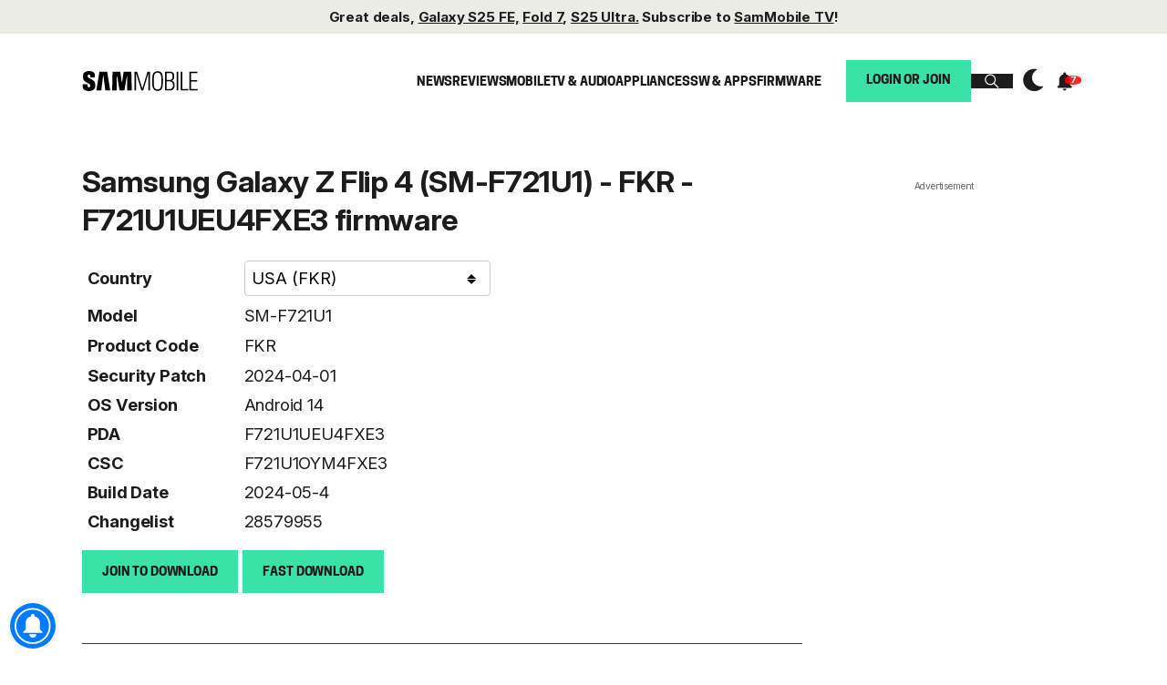

--- FILE ---
content_type: text/html; charset=UTF-8
request_url: https://www.sammobile.com/samsung/galaxy-z-flip-4/firmware/SM-F721U1/FKR/download/F721U1UEU4FXE3/1828469/
body_size: 36337
content:
<!DOCTYPE html>
<html lang="en-US" >


<head>
    <!-- Dark Mode: run as early as possible. -->
    <script>
        try {
            // Check if the theme is stored in localStorage and apply the dark mode if necessary
            const storedTheme = localStorage.getItem('theme');
            if (storedTheme === 'dark') {
                document.documentElement.classList.add('dark'); // Apply dark class to html
                document.body.classList.add('dark'); // Apply dark class to body
                if (document.querySelector('meta[name="theme-color"]')) {
                    document.querySelector('meta[name="theme-color"]').setAttribute('content', '#000000');
                }
            } else {
                document.documentElement.classList.remove('dark'); // Remove dark class from html if it's not dark
                document.body.classList.remove('dark'); // Remove dark class from body if it's not dark
                if (document.querySelector('meta[name="theme-color"]')) {
                    document.querySelector('meta[name="theme-color"]').setAttribute('content', '#FFFFFF');
                }
            }
        } catch (e) {
            console.warn('Error reading theme from localStorage', e);
        }
    </script>
    <meta name="theme-color" content="#FFFFFF"/>

	<meta charset="UTF-8">
	<meta http-equiv="X-UA-Compatible" content="IE=edge" /><script type="text/javascript">(window.NREUM||(NREUM={})).init={ajax:{deny_list:["bam.nr-data.net"]}};(window.NREUM||(NREUM={})).loader_config={licenseKey:"e88816d150",applicationID:"4617752",browserID:"4617754"};;/*! For license information please see nr-loader-rum-1.302.0.min.js.LICENSE.txt */
(()=>{var e,t,r={122:(e,t,r)=>{"use strict";r.d(t,{a:()=>i});var n=r(944);function i(e,t){try{if(!e||"object"!=typeof e)return(0,n.R)(3);if(!t||"object"!=typeof t)return(0,n.R)(4);const r=Object.create(Object.getPrototypeOf(t),Object.getOwnPropertyDescriptors(t)),a=0===Object.keys(r).length?e:r;for(let o in a)if(void 0!==e[o])try{if(null===e[o]){r[o]=null;continue}Array.isArray(e[o])&&Array.isArray(t[o])?r[o]=Array.from(new Set([...e[o],...t[o]])):"object"==typeof e[o]&&"object"==typeof t[o]?r[o]=i(e[o],t[o]):r[o]=e[o]}catch(e){r[o]||(0,n.R)(1,e)}return r}catch(e){(0,n.R)(2,e)}}},154:(e,t,r)=>{"use strict";r.d(t,{OF:()=>c,RI:()=>i,WN:()=>u,bv:()=>a,gm:()=>o,mw:()=>s,sb:()=>d});var n=r(863);const i="undefined"!=typeof window&&!!window.document,a="undefined"!=typeof WorkerGlobalScope&&("undefined"!=typeof self&&self instanceof WorkerGlobalScope&&self.navigator instanceof WorkerNavigator||"undefined"!=typeof globalThis&&globalThis instanceof WorkerGlobalScope&&globalThis.navigator instanceof WorkerNavigator),o=i?window:"undefined"!=typeof WorkerGlobalScope&&("undefined"!=typeof self&&self instanceof WorkerGlobalScope&&self||"undefined"!=typeof globalThis&&globalThis instanceof WorkerGlobalScope&&globalThis),s=Boolean("hidden"===o?.document?.visibilityState),c=/iPad|iPhone|iPod/.test(o.navigator?.userAgent),d=c&&"undefined"==typeof SharedWorker,u=((()=>{const e=o.navigator?.userAgent?.match(/Firefox[/\s](\d+\.\d+)/);Array.isArray(e)&&e.length>=2&&e[1]})(),Date.now()-(0,n.t)())},163:(e,t,r)=>{"use strict";r.d(t,{j:()=>T});var n=r(384),i=r(741);var a=r(555);r(860).K7.genericEvents;const o="experimental.resources",s="register",c=e=>{if(!e||"string"!=typeof e)return!1;try{document.createDocumentFragment().querySelector(e)}catch{return!1}return!0};var d=r(614),u=r(944),l=r(122);const f="[data-nr-mask]",g=e=>(0,l.a)(e,(()=>{const e={feature_flags:[],experimental:{allow_registered_children:!1,resources:!1},mask_selector:"*",block_selector:"[data-nr-block]",mask_input_options:{color:!1,date:!1,"datetime-local":!1,email:!1,month:!1,number:!1,range:!1,search:!1,tel:!1,text:!1,time:!1,url:!1,week:!1,textarea:!1,select:!1,password:!0}};return{ajax:{deny_list:void 0,block_internal:!0,enabled:!0,autoStart:!0},api:{get allow_registered_children(){return e.feature_flags.includes(s)||e.experimental.allow_registered_children},set allow_registered_children(t){e.experimental.allow_registered_children=t},duplicate_registered_data:!1},distributed_tracing:{enabled:void 0,exclude_newrelic_header:void 0,cors_use_newrelic_header:void 0,cors_use_tracecontext_headers:void 0,allowed_origins:void 0},get feature_flags(){return e.feature_flags},set feature_flags(t){e.feature_flags=t},generic_events:{enabled:!0,autoStart:!0},harvest:{interval:30},jserrors:{enabled:!0,autoStart:!0},logging:{enabled:!0,autoStart:!0},metrics:{enabled:!0,autoStart:!0},obfuscate:void 0,page_action:{enabled:!0},page_view_event:{enabled:!0,autoStart:!0},page_view_timing:{enabled:!0,autoStart:!0},performance:{capture_marks:!1,capture_measures:!1,capture_detail:!0,resources:{get enabled(){return e.feature_flags.includes(o)||e.experimental.resources},set enabled(t){e.experimental.resources=t},asset_types:[],first_party_domains:[],ignore_newrelic:!0}},privacy:{cookies_enabled:!0},proxy:{assets:void 0,beacon:void 0},session:{expiresMs:d.wk,inactiveMs:d.BB},session_replay:{autoStart:!0,enabled:!1,preload:!1,sampling_rate:10,error_sampling_rate:100,collect_fonts:!1,inline_images:!1,fix_stylesheets:!0,mask_all_inputs:!0,get mask_text_selector(){return e.mask_selector},set mask_text_selector(t){c(t)?e.mask_selector="".concat(t,",").concat(f):""===t||null===t?e.mask_selector=f:(0,u.R)(5,t)},get block_class(){return"nr-block"},get ignore_class(){return"nr-ignore"},get mask_text_class(){return"nr-mask"},get block_selector(){return e.block_selector},set block_selector(t){c(t)?e.block_selector+=",".concat(t):""!==t&&(0,u.R)(6,t)},get mask_input_options(){return e.mask_input_options},set mask_input_options(t){t&&"object"==typeof t?e.mask_input_options={...t,password:!0}:(0,u.R)(7,t)}},session_trace:{enabled:!0,autoStart:!0},soft_navigations:{enabled:!0,autoStart:!0},spa:{enabled:!0,autoStart:!0},ssl:void 0,user_actions:{enabled:!0,elementAttributes:["id","className","tagName","type"]}}})());var p=r(154),m=r(324);let h=0;const v={buildEnv:m.F3,distMethod:m.Xs,version:m.xv,originTime:p.WN},b={appMetadata:{},customTransaction:void 0,denyList:void 0,disabled:!1,harvester:void 0,isolatedBacklog:!1,isRecording:!1,loaderType:void 0,maxBytes:3e4,obfuscator:void 0,onerror:void 0,ptid:void 0,releaseIds:{},session:void 0,timeKeeper:void 0,registeredEntities:[],jsAttributesMetadata:{bytes:0},get harvestCount(){return++h}},y=e=>{const t=(0,l.a)(e,b),r=Object.keys(v).reduce((e,t)=>(e[t]={value:v[t],writable:!1,configurable:!0,enumerable:!0},e),{});return Object.defineProperties(t,r)};var _=r(701);const w=e=>{const t=e.startsWith("http");e+="/",r.p=t?e:"https://"+e};var x=r(836),k=r(241);const S={accountID:void 0,trustKey:void 0,agentID:void 0,licenseKey:void 0,applicationID:void 0,xpid:void 0},A=e=>(0,l.a)(e,S),R=new Set;function T(e,t={},r,o){let{init:s,info:c,loader_config:d,runtime:u={},exposed:l=!0}=t;if(!c){const e=(0,n.pV)();s=e.init,c=e.info,d=e.loader_config}e.init=g(s||{}),e.loader_config=A(d||{}),c.jsAttributes??={},p.bv&&(c.jsAttributes.isWorker=!0),e.info=(0,a.D)(c);const f=e.init,m=[c.beacon,c.errorBeacon];R.has(e.agentIdentifier)||(f.proxy.assets&&(w(f.proxy.assets),m.push(f.proxy.assets)),f.proxy.beacon&&m.push(f.proxy.beacon),e.beacons=[...m],function(e){const t=(0,n.pV)();Object.getOwnPropertyNames(i.W.prototype).forEach(r=>{const n=i.W.prototype[r];if("function"!=typeof n||"constructor"===n)return;let a=t[r];e[r]&&!1!==e.exposed&&"micro-agent"!==e.runtime?.loaderType&&(t[r]=(...t)=>{const n=e[r](...t);return a?a(...t):n})})}(e),(0,n.US)("activatedFeatures",_.B),e.runSoftNavOverSpa&&=!0===f.soft_navigations.enabled&&f.feature_flags.includes("soft_nav")),u.denyList=[...f.ajax.deny_list||[],...f.ajax.block_internal?m:[]],u.ptid=e.agentIdentifier,u.loaderType=r,e.runtime=y(u),R.has(e.agentIdentifier)||(e.ee=x.ee.get(e.agentIdentifier),e.exposed=l,(0,k.W)({agentIdentifier:e.agentIdentifier,drained:!!_.B?.[e.agentIdentifier],type:"lifecycle",name:"initialize",feature:void 0,data:e.config})),R.add(e.agentIdentifier)}},234:(e,t,r)=>{"use strict";r.d(t,{W:()=>a});var n=r(836),i=r(687);class a{constructor(e,t){this.agentIdentifier=e,this.ee=n.ee.get(e),this.featureName=t,this.blocked=!1}deregisterDrain(){(0,i.x3)(this.agentIdentifier,this.featureName)}}},241:(e,t,r)=>{"use strict";r.d(t,{W:()=>a});var n=r(154);const i="newrelic";function a(e={}){try{n.gm.dispatchEvent(new CustomEvent(i,{detail:e}))}catch(e){}}},261:(e,t,r)=>{"use strict";r.d(t,{$9:()=>d,BL:()=>s,CH:()=>g,Dl:()=>_,Fw:()=>y,PA:()=>h,Pl:()=>n,Tb:()=>l,U2:()=>a,V1:()=>k,Wb:()=>x,bt:()=>b,cD:()=>v,d3:()=>w,dT:()=>c,eY:()=>p,fF:()=>f,hG:()=>i,k6:()=>o,nb:()=>m,o5:()=>u});const n="api-",i="addPageAction",a="addToTrace",o="addRelease",s="finished",c="interaction",d="log",u="noticeError",l="pauseReplay",f="recordCustomEvent",g="recordReplay",p="register",m="setApplicationVersion",h="setCurrentRouteName",v="setCustomAttribute",b="setErrorHandler",y="setPageViewName",_="setUserId",w="start",x="wrapLogger",k="measure"},289:(e,t,r)=>{"use strict";r.d(t,{GG:()=>a,Qr:()=>s,sB:()=>o});var n=r(878);function i(){return"undefined"==typeof document||"complete"===document.readyState}function a(e,t){if(i())return e();(0,n.sp)("load",e,t)}function o(e){if(i())return e();(0,n.DD)("DOMContentLoaded",e)}function s(e){if(i())return e();(0,n.sp)("popstate",e)}},324:(e,t,r)=>{"use strict";r.d(t,{F3:()=>i,Xs:()=>a,xv:()=>n});const n="1.302.0",i="PROD",a="CDN"},374:(e,t,r)=>{r.nc=(()=>{try{return document?.currentScript?.nonce}catch(e){}return""})()},384:(e,t,r)=>{"use strict";r.d(t,{NT:()=>o,US:()=>u,Zm:()=>s,bQ:()=>d,dV:()=>c,pV:()=>l});var n=r(154),i=r(863),a=r(910);const o={beacon:"bam.nr-data.net",errorBeacon:"bam.nr-data.net"};function s(){return n.gm.NREUM||(n.gm.NREUM={}),void 0===n.gm.newrelic&&(n.gm.newrelic=n.gm.NREUM),n.gm.NREUM}function c(){let e=s();return e.o||(e.o={ST:n.gm.setTimeout,SI:n.gm.setImmediate||n.gm.setInterval,CT:n.gm.clearTimeout,XHR:n.gm.XMLHttpRequest,REQ:n.gm.Request,EV:n.gm.Event,PR:n.gm.Promise,MO:n.gm.MutationObserver,FETCH:n.gm.fetch,WS:n.gm.WebSocket},(0,a.i)(...Object.values(e.o))),e}function d(e,t){let r=s();r.initializedAgents??={},t.initializedAt={ms:(0,i.t)(),date:new Date},r.initializedAgents[e]=t}function u(e,t){s()[e]=t}function l(){return function(){let e=s();const t=e.info||{};e.info={beacon:o.beacon,errorBeacon:o.errorBeacon,...t}}(),function(){let e=s();const t=e.init||{};e.init={...t}}(),c(),function(){let e=s();const t=e.loader_config||{};e.loader_config={...t}}(),s()}},389:(e,t,r)=>{"use strict";function n(e,t=500,r={}){const n=r?.leading||!1;let i;return(...r)=>{n&&void 0===i&&(e.apply(this,r),i=setTimeout(()=>{i=clearTimeout(i)},t)),n||(clearTimeout(i),i=setTimeout(()=>{e.apply(this,r)},t))}}function i(e){let t=!1;return(...r)=>{t||(t=!0,e.apply(this,r))}}r.d(t,{J:()=>i,s:()=>n})},555:(e,t,r)=>{"use strict";r.d(t,{D:()=>s,f:()=>o});var n=r(384),i=r(122);const a={beacon:n.NT.beacon,errorBeacon:n.NT.errorBeacon,licenseKey:void 0,applicationID:void 0,sa:void 0,queueTime:void 0,applicationTime:void 0,ttGuid:void 0,user:void 0,account:void 0,product:void 0,extra:void 0,jsAttributes:{},userAttributes:void 0,atts:void 0,transactionName:void 0,tNamePlain:void 0};function o(e){try{return!!e.licenseKey&&!!e.errorBeacon&&!!e.applicationID}catch(e){return!1}}const s=e=>(0,i.a)(e,a)},566:(e,t,r)=>{"use strict";r.d(t,{LA:()=>s,bz:()=>o});var n=r(154);const i="xxxxxxxx-xxxx-4xxx-yxxx-xxxxxxxxxxxx";function a(e,t){return e?15&e[t]:16*Math.random()|0}function o(){const e=n.gm?.crypto||n.gm?.msCrypto;let t,r=0;return e&&e.getRandomValues&&(t=e.getRandomValues(new Uint8Array(30))),i.split("").map(e=>"x"===e?a(t,r++).toString(16):"y"===e?(3&a()|8).toString(16):e).join("")}function s(e){const t=n.gm?.crypto||n.gm?.msCrypto;let r,i=0;t&&t.getRandomValues&&(r=t.getRandomValues(new Uint8Array(e)));const o=[];for(var s=0;s<e;s++)o.push(a(r,i++).toString(16));return o.join("")}},606:(e,t,r)=>{"use strict";r.d(t,{i:()=>a});var n=r(908);a.on=o;var i=a.handlers={};function a(e,t,r,a){o(a||n.d,i,e,t,r)}function o(e,t,r,i,a){a||(a="feature"),e||(e=n.d);var o=t[a]=t[a]||{};(o[r]=o[r]||[]).push([e,i])}},607:(e,t,r)=>{"use strict";r.d(t,{W:()=>n});const n=(0,r(566).bz)()},614:(e,t,r)=>{"use strict";r.d(t,{BB:()=>o,H3:()=>n,g:()=>d,iL:()=>c,tS:()=>s,uh:()=>i,wk:()=>a});const n="NRBA",i="SESSION",a=144e5,o=18e5,s={STARTED:"session-started",PAUSE:"session-pause",RESET:"session-reset",RESUME:"session-resume",UPDATE:"session-update"},c={SAME_TAB:"same-tab",CROSS_TAB:"cross-tab"},d={OFF:0,FULL:1,ERROR:2}},630:(e,t,r)=>{"use strict";r.d(t,{T:()=>n});const n=r(860).K7.pageViewEvent},646:(e,t,r)=>{"use strict";r.d(t,{y:()=>n});class n{constructor(e){this.contextId=e}}},687:(e,t,r)=>{"use strict";r.d(t,{Ak:()=>d,Ze:()=>f,x3:()=>u});var n=r(241),i=r(836),a=r(606),o=r(860),s=r(646);const c={};function d(e,t){const r={staged:!1,priority:o.P3[t]||0};l(e),c[e].get(t)||c[e].set(t,r)}function u(e,t){e&&c[e]&&(c[e].get(t)&&c[e].delete(t),p(e,t,!1),c[e].size&&g(e))}function l(e){if(!e)throw new Error("agentIdentifier required");c[e]||(c[e]=new Map)}function f(e="",t="feature",r=!1){if(l(e),!e||!c[e].get(t)||r)return p(e,t);c[e].get(t).staged=!0,g(e)}function g(e){const t=Array.from(c[e]);t.every(([e,t])=>t.staged)&&(t.sort((e,t)=>e[1].priority-t[1].priority),t.forEach(([t])=>{c[e].delete(t),p(e,t)}))}function p(e,t,r=!0){const o=e?i.ee.get(e):i.ee,c=a.i.handlers;if(!o.aborted&&o.backlog&&c){if((0,n.W)({agentIdentifier:e,type:"lifecycle",name:"drain",feature:t}),r){const e=o.backlog[t],r=c[t];if(r){for(let t=0;e&&t<e.length;++t)m(e[t],r);Object.entries(r).forEach(([e,t])=>{Object.values(t||{}).forEach(t=>{t[0]?.on&&t[0]?.context()instanceof s.y&&t[0].on(e,t[1])})})}}o.isolatedBacklog||delete c[t],o.backlog[t]=null,o.emit("drain-"+t,[])}}function m(e,t){var r=e[1];Object.values(t[r]||{}).forEach(t=>{var r=e[0];if(t[0]===r){var n=t[1],i=e[3],a=e[2];n.apply(i,a)}})}},699:(e,t,r)=>{"use strict";r.d(t,{It:()=>a,KC:()=>s,No:()=>i,qh:()=>o});var n=r(860);const i=16e3,a=1e6,o="SESSION_ERROR",s={[n.K7.logging]:!0,[n.K7.genericEvents]:!1,[n.K7.jserrors]:!1,[n.K7.ajax]:!1}},701:(e,t,r)=>{"use strict";r.d(t,{B:()=>a,t:()=>o});var n=r(241);const i=new Set,a={};function o(e,t){const r=t.agentIdentifier;a[r]??={},e&&"object"==typeof e&&(i.has(r)||(t.ee.emit("rumresp",[e]),a[r]=e,i.add(r),(0,n.W)({agentIdentifier:r,loaded:!0,drained:!0,type:"lifecycle",name:"load",feature:void 0,data:e})))}},741:(e,t,r)=>{"use strict";r.d(t,{W:()=>a});var n=r(944),i=r(261);class a{#e(e,...t){if(this[e]!==a.prototype[e])return this[e](...t);(0,n.R)(35,e)}addPageAction(e,t){return this.#e(i.hG,e,t)}register(e){return this.#e(i.eY,e)}recordCustomEvent(e,t){return this.#e(i.fF,e,t)}setPageViewName(e,t){return this.#e(i.Fw,e,t)}setCustomAttribute(e,t,r){return this.#e(i.cD,e,t,r)}noticeError(e,t){return this.#e(i.o5,e,t)}setUserId(e){return this.#e(i.Dl,e)}setApplicationVersion(e){return this.#e(i.nb,e)}setErrorHandler(e){return this.#e(i.bt,e)}addRelease(e,t){return this.#e(i.k6,e,t)}log(e,t){return this.#e(i.$9,e,t)}start(){return this.#e(i.d3)}finished(e){return this.#e(i.BL,e)}recordReplay(){return this.#e(i.CH)}pauseReplay(){return this.#e(i.Tb)}addToTrace(e){return this.#e(i.U2,e)}setCurrentRouteName(e){return this.#e(i.PA,e)}interaction(e){return this.#e(i.dT,e)}wrapLogger(e,t,r){return this.#e(i.Wb,e,t,r)}measure(e,t){return this.#e(i.V1,e,t)}}},773:(e,t,r)=>{"use strict";r.d(t,{z_:()=>a,XG:()=>s,TZ:()=>n,rs:()=>i,xV:()=>o});r(154),r(566),r(384);const n=r(860).K7.metrics,i="sm",a="cm",o="storeSupportabilityMetrics",s="storeEventMetrics"},782:(e,t,r)=>{"use strict";r.d(t,{T:()=>n});const n=r(860).K7.pageViewTiming},836:(e,t,r)=>{"use strict";r.d(t,{P:()=>s,ee:()=>c});var n=r(384),i=r(990),a=r(646),o=r(607);const s="nr@context:".concat(o.W),c=function e(t,r){var n={},o={},u={},l=!1;try{l=16===r.length&&d.initializedAgents?.[r]?.runtime.isolatedBacklog}catch(e){}var f={on:p,addEventListener:p,removeEventListener:function(e,t){var r=n[e];if(!r)return;for(var i=0;i<r.length;i++)r[i]===t&&r.splice(i,1)},emit:function(e,r,n,i,a){!1!==a&&(a=!0);if(c.aborted&&!i)return;t&&a&&t.emit(e,r,n);var s=g(n);m(e).forEach(e=>{e.apply(s,r)});var d=v()[o[e]];d&&d.push([f,e,r,s]);return s},get:h,listeners:m,context:g,buffer:function(e,t){const r=v();if(t=t||"feature",f.aborted)return;Object.entries(e||{}).forEach(([e,n])=>{o[n]=t,t in r||(r[t]=[])})},abort:function(){f._aborted=!0,Object.keys(f.backlog).forEach(e=>{delete f.backlog[e]})},isBuffering:function(e){return!!v()[o[e]]},debugId:r,backlog:l?{}:t&&"object"==typeof t.backlog?t.backlog:{},isolatedBacklog:l};return Object.defineProperty(f,"aborted",{get:()=>{let e=f._aborted||!1;return e||(t&&(e=t.aborted),e)}}),f;function g(e){return e&&e instanceof a.y?e:e?(0,i.I)(e,s,()=>new a.y(s)):new a.y(s)}function p(e,t){n[e]=m(e).concat(t)}function m(e){return n[e]||[]}function h(t){return u[t]=u[t]||e(f,t)}function v(){return f.backlog}}(void 0,"globalEE"),d=(0,n.Zm)();d.ee||(d.ee=c)},843:(e,t,r)=>{"use strict";r.d(t,{u:()=>i});var n=r(878);function i(e,t=!1,r,i){(0,n.DD)("visibilitychange",function(){if(t)return void("hidden"===document.visibilityState&&e());e(document.visibilityState)},r,i)}},860:(e,t,r)=>{"use strict";r.d(t,{$J:()=>u,K7:()=>c,P3:()=>d,XX:()=>i,Yy:()=>s,df:()=>a,qY:()=>n,v4:()=>o});const n="events",i="jserrors",a="browser/blobs",o="rum",s="browser/logs",c={ajax:"ajax",genericEvents:"generic_events",jserrors:i,logging:"logging",metrics:"metrics",pageAction:"page_action",pageViewEvent:"page_view_event",pageViewTiming:"page_view_timing",sessionReplay:"session_replay",sessionTrace:"session_trace",softNav:"soft_navigations",spa:"spa"},d={[c.pageViewEvent]:1,[c.pageViewTiming]:2,[c.metrics]:3,[c.jserrors]:4,[c.spa]:5,[c.ajax]:6,[c.sessionTrace]:7,[c.softNav]:8,[c.sessionReplay]:9,[c.logging]:10,[c.genericEvents]:11},u={[c.pageViewEvent]:o,[c.pageViewTiming]:n,[c.ajax]:n,[c.spa]:n,[c.softNav]:n,[c.metrics]:i,[c.jserrors]:i,[c.sessionTrace]:a,[c.sessionReplay]:a,[c.logging]:s,[c.genericEvents]:"ins"}},863:(e,t,r)=>{"use strict";function n(){return Math.floor(performance.now())}r.d(t,{t:()=>n})},878:(e,t,r)=>{"use strict";function n(e,t){return{capture:e,passive:!1,signal:t}}function i(e,t,r=!1,i){window.addEventListener(e,t,n(r,i))}function a(e,t,r=!1,i){document.addEventListener(e,t,n(r,i))}r.d(t,{DD:()=>a,jT:()=>n,sp:()=>i})},908:(e,t,r)=>{"use strict";r.d(t,{d:()=>n,p:()=>i});var n=r(836).ee.get("handle");function i(e,t,r,i,a){a?(a.buffer([e],i),a.emit(e,t,r)):(n.buffer([e],i),n.emit(e,t,r))}},910:(e,t,r)=>{"use strict";r.d(t,{i:()=>a});var n=r(944);const i=new Map;function a(...e){return e.every(e=>{if(i.has(e))return i.get(e);const t="function"==typeof e&&e.toString().includes("[native code]");return t||(0,n.R)(64,e?.name||e?.toString()),i.set(e,t),t})}},944:(e,t,r)=>{"use strict";r.d(t,{R:()=>i});var n=r(241);function i(e,t){"function"==typeof console.debug&&(console.debug("New Relic Warning: https://github.com/newrelic/newrelic-browser-agent/blob/main/docs/warning-codes.md#".concat(e),t),(0,n.W)({agentIdentifier:null,drained:null,type:"data",name:"warn",feature:"warn",data:{code:e,secondary:t}}))}},990:(e,t,r)=>{"use strict";r.d(t,{I:()=>i});var n=Object.prototype.hasOwnProperty;function i(e,t,r){if(n.call(e,t))return e[t];var i=r();if(Object.defineProperty&&Object.keys)try{return Object.defineProperty(e,t,{value:i,writable:!0,enumerable:!1}),i}catch(e){}return e[t]=i,i}}},n={};function i(e){var t=n[e];if(void 0!==t)return t.exports;var a=n[e]={exports:{}};return r[e](a,a.exports,i),a.exports}i.m=r,i.d=(e,t)=>{for(var r in t)i.o(t,r)&&!i.o(e,r)&&Object.defineProperty(e,r,{enumerable:!0,get:t[r]})},i.f={},i.e=e=>Promise.all(Object.keys(i.f).reduce((t,r)=>(i.f[r](e,t),t),[])),i.u=e=>"nr-rum-1.302.0.min.js",i.o=(e,t)=>Object.prototype.hasOwnProperty.call(e,t),e={},t="NRBA-1.302.0.PROD:",i.l=(r,n,a,o)=>{if(e[r])e[r].push(n);else{var s,c;if(void 0!==a)for(var d=document.getElementsByTagName("script"),u=0;u<d.length;u++){var l=d[u];if(l.getAttribute("src")==r||l.getAttribute("data-webpack")==t+a){s=l;break}}if(!s){c=!0;var f={296:"sha512-wOb3n9Oo7XFlPj8/eeDjhAZxpAcaDdsBkC//L8axozi0po4wdPEJ2ECVlu9KEBVFgfQVL0TCY6kPzr0KcVfkBQ=="};(s=document.createElement("script")).charset="utf-8",i.nc&&s.setAttribute("nonce",i.nc),s.setAttribute("data-webpack",t+a),s.src=r,0!==s.src.indexOf(window.location.origin+"/")&&(s.crossOrigin="anonymous"),f[o]&&(s.integrity=f[o])}e[r]=[n];var g=(t,n)=>{s.onerror=s.onload=null,clearTimeout(p);var i=e[r];if(delete e[r],s.parentNode&&s.parentNode.removeChild(s),i&&i.forEach(e=>e(n)),t)return t(n)},p=setTimeout(g.bind(null,void 0,{type:"timeout",target:s}),12e4);s.onerror=g.bind(null,s.onerror),s.onload=g.bind(null,s.onload),c&&document.head.appendChild(s)}},i.r=e=>{"undefined"!=typeof Symbol&&Symbol.toStringTag&&Object.defineProperty(e,Symbol.toStringTag,{value:"Module"}),Object.defineProperty(e,"__esModule",{value:!0})},i.p="https://js-agent.newrelic.com/",(()=>{var e={374:0,840:0};i.f.j=(t,r)=>{var n=i.o(e,t)?e[t]:void 0;if(0!==n)if(n)r.push(n[2]);else{var a=new Promise((r,i)=>n=e[t]=[r,i]);r.push(n[2]=a);var o=i.p+i.u(t),s=new Error;i.l(o,r=>{if(i.o(e,t)&&(0!==(n=e[t])&&(e[t]=void 0),n)){var a=r&&("load"===r.type?"missing":r.type),o=r&&r.target&&r.target.src;s.message="Loading chunk "+t+" failed.\n("+a+": "+o+")",s.name="ChunkLoadError",s.type=a,s.request=o,n[1](s)}},"chunk-"+t,t)}};var t=(t,r)=>{var n,a,[o,s,c]=r,d=0;if(o.some(t=>0!==e[t])){for(n in s)i.o(s,n)&&(i.m[n]=s[n]);if(c)c(i)}for(t&&t(r);d<o.length;d++)a=o[d],i.o(e,a)&&e[a]&&e[a][0](),e[a]=0},r=self["webpackChunk:NRBA-1.302.0.PROD"]=self["webpackChunk:NRBA-1.302.0.PROD"]||[];r.forEach(t.bind(null,0)),r.push=t.bind(null,r.push.bind(r))})(),(()=>{"use strict";i(374);var e=i(566),t=i(741);class r extends t.W{agentIdentifier=(0,e.LA)(16)}var n=i(860);const a=Object.values(n.K7);var o=i(163);var s=i(908),c=i(863),d=i(261),u=i(241),l=i(944),f=i(701),g=i(773);function p(e,t,i,a){const o=a||i;!o||o[e]&&o[e]!==r.prototype[e]||(o[e]=function(){(0,s.p)(g.xV,["API/"+e+"/called"],void 0,n.K7.metrics,i.ee),(0,u.W)({agentIdentifier:i.agentIdentifier,drained:!!f.B?.[i.agentIdentifier],type:"data",name:"api",feature:d.Pl+e,data:{}});try{return t.apply(this,arguments)}catch(e){(0,l.R)(23,e)}})}function m(e,t,r,n,i){const a=e.info;null===r?delete a.jsAttributes[t]:a.jsAttributes[t]=r,(i||null===r)&&(0,s.p)(d.Pl+n,[(0,c.t)(),t,r],void 0,"session",e.ee)}var h=i(687),v=i(234),b=i(289),y=i(154),_=i(384);const w=e=>y.RI&&!0===e?.privacy.cookies_enabled;function x(e){return!!(0,_.dV)().o.MO&&w(e)&&!0===e?.session_trace.enabled}var k=i(389),S=i(699);class A extends v.W{constructor(e,t){super(e.agentIdentifier,t),this.agentRef=e,this.abortHandler=void 0,this.featAggregate=void 0,this.onAggregateImported=void 0,this.deferred=Promise.resolve(),!1===e.init[this.featureName].autoStart?this.deferred=new Promise((t,r)=>{this.ee.on("manual-start-all",(0,k.J)(()=>{(0,h.Ak)(e.agentIdentifier,this.featureName),t()}))}):(0,h.Ak)(e.agentIdentifier,t)}importAggregator(e,t,r={}){if(this.featAggregate)return;let n;this.onAggregateImported=new Promise(e=>{n=e});const a=async()=>{let a;await this.deferred;try{if(w(e.init)){const{setupAgentSession:t}=await i.e(296).then(i.bind(i,305));a=t(e)}}catch(e){(0,l.R)(20,e),this.ee.emit("internal-error",[e]),(0,s.p)(S.qh,[e],void 0,this.featureName,this.ee)}try{if(!this.#t(this.featureName,a,e.init))return(0,h.Ze)(this.agentIdentifier,this.featureName),void n(!1);const{Aggregate:i}=await t();this.featAggregate=new i(e,r),e.runtime.harvester.initializedAggregates.push(this.featAggregate),n(!0)}catch(e){(0,l.R)(34,e),this.abortHandler?.(),(0,h.Ze)(this.agentIdentifier,this.featureName,!0),n(!1),this.ee&&this.ee.abort()}};y.RI?(0,b.GG)(()=>a(),!0):a()}#t(e,t,r){if(this.blocked)return!1;switch(e){case n.K7.sessionReplay:return x(r)&&!!t;case n.K7.sessionTrace:return!!t;default:return!0}}}var R=i(630),T=i(614);class E extends A{static featureName=R.T;constructor(e){var t;super(e,R.T),this.setupInspectionEvents(e.agentIdentifier),t=e,p(d.Fw,function(e,r){"string"==typeof e&&("/"!==e.charAt(0)&&(e="/"+e),t.runtime.customTransaction=(r||"http://custom.transaction")+e,(0,s.p)(d.Pl+d.Fw,[(0,c.t)()],void 0,void 0,t.ee))},t),this.ee.on("api-send-rum",(e,t)=>(0,s.p)("send-rum",[e,t],void 0,this.featureName,this.ee)),this.importAggregator(e,()=>i.e(296).then(i.bind(i,108)))}setupInspectionEvents(e){const t=(t,r)=>{t&&(0,u.W)({agentIdentifier:e,timeStamp:t.timeStamp,loaded:"complete"===t.target.readyState,type:"window",name:r,data:t.target.location+""})};(0,b.sB)(e=>{t(e,"DOMContentLoaded")}),(0,b.GG)(e=>{t(e,"load")}),(0,b.Qr)(e=>{t(e,"navigate")}),this.ee.on(T.tS.UPDATE,(t,r)=>{(0,u.W)({agentIdentifier:e,type:"lifecycle",name:"session",data:r})})}}var N=i(843),j=i(878),I=i(782);class O extends A{static featureName=I.T;constructor(e){super(e,I.T),y.RI&&((0,N.u)(()=>(0,s.p)("docHidden",[(0,c.t)()],void 0,I.T,this.ee),!0),(0,j.sp)("pagehide",()=>(0,s.p)("winPagehide",[(0,c.t)()],void 0,I.T,this.ee)),this.importAggregator(e,()=>i.e(296).then(i.bind(i,350))))}}class P extends A{static featureName=g.TZ;constructor(e){super(e,g.TZ),y.RI&&document.addEventListener("securitypolicyviolation",e=>{(0,s.p)(g.xV,["Generic/CSPViolation/Detected"],void 0,this.featureName,this.ee)}),this.importAggregator(e,()=>i.e(296).then(i.bind(i,623)))}}new class extends r{constructor(e){var t;(super(),y.gm)?(this.features={},(0,_.bQ)(this.agentIdentifier,this),this.desiredFeatures=new Set(e.features||[]),this.desiredFeatures.add(E),this.runSoftNavOverSpa=[...this.desiredFeatures].some(e=>e.featureName===n.K7.softNav),(0,o.j)(this,e,e.loaderType||"agent"),t=this,p(d.cD,function(e,r,n=!1){if("string"==typeof e){if(["string","number","boolean"].includes(typeof r)||null===r)return m(t,e,r,d.cD,n);(0,l.R)(40,typeof r)}else(0,l.R)(39,typeof e)},t),function(e){p(d.Dl,function(t){if("string"==typeof t||null===t)return m(e,"enduser.id",t,d.Dl,!0);(0,l.R)(41,typeof t)},e)}(this),function(e){p(d.nb,function(t){if("string"==typeof t||null===t)return m(e,"application.version",t,d.nb,!1);(0,l.R)(42,typeof t)},e)}(this),function(e){p(d.d3,function(){e.ee.emit("manual-start-all")},e)}(this),this.run()):(0,l.R)(21)}get config(){return{info:this.info,init:this.init,loader_config:this.loader_config,runtime:this.runtime}}get api(){return this}run(){try{const e=function(e){const t={};return a.forEach(r=>{t[r]=!!e[r]?.enabled}),t}(this.init),t=[...this.desiredFeatures];t.sort((e,t)=>n.P3[e.featureName]-n.P3[t.featureName]),t.forEach(t=>{if(!e[t.featureName]&&t.featureName!==n.K7.pageViewEvent)return;if(this.runSoftNavOverSpa&&t.featureName===n.K7.spa)return;if(!this.runSoftNavOverSpa&&t.featureName===n.K7.softNav)return;const r=function(e){switch(e){case n.K7.ajax:return[n.K7.jserrors];case n.K7.sessionTrace:return[n.K7.ajax,n.K7.pageViewEvent];case n.K7.sessionReplay:return[n.K7.sessionTrace];case n.K7.pageViewTiming:return[n.K7.pageViewEvent];default:return[]}}(t.featureName).filter(e=>!(e in this.features));r.length>0&&(0,l.R)(36,{targetFeature:t.featureName,missingDependencies:r}),this.features[t.featureName]=new t(this)})}catch(e){(0,l.R)(22,e);for(const e in this.features)this.features[e].abortHandler?.();const t=(0,_.Zm)();delete t.initializedAgents[this.agentIdentifier]?.features,delete this.sharedAggregator;return t.ee.get(this.agentIdentifier).abort(),!1}}}({features:[E,O,P],loaderType:"lite"})})()})();</script>
	<meta name="format-detection" content="telephone=no">
    <meta name="viewport" content="width=device-width, initial-scale=1, maximum-scale=5">

    <title>Samsung Galaxy Z Flip 4 (SM-F721U1) - FKR - F721U1UEU4FXE3 firmware</title>
	<meta name="keywords" content="" />
    <meta property="fb:app_id" content="159407247864436" />
    <meta property="og:site_name" content="SamMobile" />
    <meta property="og:image" content="" />
    
    
    <!-- Insert it as the very first script within the HEAD-tag of your website -->
            <script type="text/javascript">!(function(o,_name){o[_name]=o[_name]||function $(){($.q=$.q||[]).push(arguments)},o[_name].v=o[_name].v||2,o[_name].s="1";!(function(t,o,n,c){function a(n,c){try{a=t.localStorage,(n=JSON.parse(a.getItem("_aQS01RURFNzIxODNCRDkxODFGQUMyOTBCOTMtMTA0")).lgk||[])&&(c=t[o].pubads())&&n.forEach((function(t){t&&t[0]&&c.setTargeting(t[0],t[1]||"")}))}catch(f){}var a}try{(c=t[o]=t[o]||{}).cmd=c.cmd||[],typeof c.pubads===n?a():typeof c.cmd.unshift===n?c.cmd.unshift(a):c.cmd.push(a)}catch(f){}})(window,"googletag","function");;!(function(n,t){n.__admiral_getConsentForGTM=function(t){function a(n,a){t((function(n,t){const a=n&&n.purpose&&n.purpose.consents||{};return{adConsentGranted:t||!!a[1],adUserData:t||!!a[7],adPersonalization:t||!!a[3],analyticsConsentGranted:t||!!a[1],personalizationConsentGranted:t||!!a[5],functionalityConsentGranted:t||!1,securityConsentGranted:t||!0}})(n,!a))}n[_name]("after","cmp.loaded",(function(t){t&&t.tcData&&t.tcData.gdprApplies?(t.consentKnown&&a(t.tcData,!0),n[_name]("after","cmp.updated",(function(n){a(n.tcData,!0)}))):a({},!1)}))}})(window);})(window,decodeURI(decodeURI('%61%64m%25%369%72%61l')));!(function(t,c,o,$){o=t.createElement(c),t=t.getElementsByTagName(c)[0],o.async=1,o.src="https://podname.com/1517c2af443/592b_3e8b97ca22d7756075f146765d8ba7ef74aa21bb0.main.js",($=0)&&$(o),t.parentNode.insertBefore(o,t)})(document,"script");;;!(function(t,n,e,i,a){function c(){for(var t=[],e=0;e<arguments.length;e++)t.push(arguments[e]);if(!t.length)return a;"ping"===t[0]?t[2]({gdprAppliesGlobally:!!n.__cmpGdprAppliesGlobally,cmpLoaded:!1,cmpStatus:"stub"}):t.length>0&&a.push(t)}function f(t){if(t&&t.data&&t.source){var i,a=t.source,c="string"==typeof t.data&&t.data.indexOf("__tcfapiCall")>=0;(i=c?((function(t){try{return JSON.parse(t)}catch(n){}})(t.data)||{}).__tcfapiCall:(t.data||{}).__tcfapiCall)&&n[e](i.command,i.version,(function(t,n){var e={__tcfapiReturn:{returnValue:t,success:n,callId:i.callId}};a&&a.postMessage(c?JSON.stringify(e):e,"*")}),i.parameter)}}!(function o(){if(!n.frames[i]){var e=t.body;if(e){var a=t.createElement("iframe");a.style.display="none",a.name=i,e.appendChild(a)}else setTimeout(o,5)}})(),c.v=1,"function"!=typeof n[e]&&(n[e]=n[e]||c,n.addEventListener?n.addEventListener("message",f,!1):n.attachEvent&&n.attachEvent("onmessage",f))})(document,window,"__tcfapi","__tcfapiLocator",[]);;;!(function(e,t,n,r,a,i,s,c,u,o,p){function d(){for(var e=[],t=arguments.length,n=0;n<t;n++)e.push(arguments[n]);var r,a=e[1],i=typeof a===s,c=e[2],d={gppVersion:"1.1",cmpStatus:"stub",cmpDisplayStatus:"hidden",signalStatus:"not ready",supportedAPIs:["7:usnat"].reduce((function(e,t){return t&&e.push(t),e}),[]),cmpId:9,sectionList:[],applicableSections:[0],gppString:"",parsedSections:{}};function f(e){i&&a(e,!0)}switch(e[0]){case"ping":return f(d);case"queue":return u;case"events":return o;case"addEventListener":return i&&(r=++p,o.push({id:r,callback:a,parameter:c})),f({eventName:"listenerRegistered",listenerId:r,data:!0,pingData:d});case"removeEventListener":for(r=!1,n=0;n<o.length;n++)if(o[n].id===c){o.splice(n,1),r=!0;break}return f(r);case"hasSection":case"getSection":case"getField":return f(null);default:return void u.push(e)}}d.v=2,typeof t.__gpp!==s&&(t.__gpp=t.__gpp||d,t.addEventListener&&t.addEventListener("message",(function(e,n){var r="string"==typeof e.data;(n=r?((function(e){try{return JSON.parse(e)}catch(t){}})(e.data)||{}).__gppCall:(e.data||{}).__gppCall)&&t.__gpp(n.command,(function(t,a){var i={__gppReturn:{returnValue:t,success:a,callId:n.callId}};e.source.postMessage(r?JSON.stringify(i):i,"*")}),"parameter"in n?n.parameter:null,n.version||1)}),!1),(function f(){if(!t.frames[r]){var n=e.body;if(n){var a=e.createElement("iframe");a.style.display="none",a.name=r,n.appendChild(a)}else setTimeout(f,5)}})())})(document,window,0,"__gppLocator",0,0,"function",0,[],[],0);</script>
    
    <style>
    .sc-eDvSVe.cwlUDU > p {
            font-size: 0.8125rem;
    }

    /* Hide snack-vod when viewport height is below 1050px */
    @media (max-height: 1049px) {
        #snack-vod {
	    /* display: none !important; */
        }
    }

    @media only screen and (min-width: 728px){
    #snack-top {
            min-height: 250px !important;
            text-align: center;
            margin: 10px auto 10px auto;        
    }
    #snack-vod {
            min-height: 280px !important;
            margin: 10px auto 10px auto;
    }
    #snack-sidebar-1, #snack-sidebar-2, #snack-sidebar-3 {
            position: -webkit-sticky;
            position: sticky;
            top: 0;
            text-align: center;
            margin: auto;
    }
    #snack-sidebar-outer {
            min-height: 600px !important;
            text-align: center;
            margin: auto;
    }
    #snack-incontent-1, #snack-incontent-2, #snack-incontent-3, #snack-incontent-repeater {
            min-height: 280px !important;
            text-align: center;
            margin: auto;
    }
    }

    @media only screen and (max-width: 727px){
    #snack-top {
            min-height: 100px !important;
            text-align: center;
            margin: 10px auto 10px auto;
    }
    #snack-vod {
            min-height: 290px !important;
    }
    #snack-incontent-1, #snack-incontent-2, #snack-incontent-3, #snack-incontent-repeater {
            min-height: 100px !important;
            text-align: center;
            margin: 10px auto 10px auto;
    }
    #snack-sidebar-1, #snack-sidebar-2, #snack-sidebar-3, #snack-sidebar-outer {
            display: none !important;
    }
    }

    @media (max-width: 1399px) {
    #snack-1x1 {
            display: none;
    }
    }

    /* Fixes for the in-content iframe */
    .page-content .core-content iframe, .page-content .wp-block-group .core-content iframe, .page-content .wp-block-group__inner-container .core-content iframe {
        overflow-x: hidden; width: 100%; max-width: 100%; aspect-ratio: 16 / 9;
    }

.page-content .classic-content table {
    border-collapse: collapse;
    width: 100%;

    /* Table cells */
    th,
    td {
        padding: 12px 8px;
        border-bottom: 1px solid rgba(0, 0, 0, 0.08);
    }

    /* Table header */
    th {
        background-color: #004A8F;
        color: white;
        text-align: left;
	font-weight: bold;
    }

    /* Zebra stripes */
    tr:nth-child(even) {
        background-color: rgba(236, 236, 231, 0.5);
    }

    /* Remove bottom border for last row */
    tr:last-child td {
        border-bottom: none;
    }
}
    </style>

    <script>
    document.addEventListener("DOMContentLoaded", function() {

    const insertAfterWords = 85;
    const container = document.querySelector("#single-article-content");
    if (!container) return;

    let wordCount = 0;
    let adIndex = 0;

    // Insert first ad at the beginning
    const firstWrapper = document.createElement("div");
    firstWrapper.id = "snack-ad-cont";
    firstWrapper.style.cssText = "width:100%;display:flex;flex-direction:column;align-items:center;font-family:Inter,sans-serif;margin:20px 0;overflow:hidden;";

    const firstLabel = document.createElement("div");
    firstLabel.id = "snack-ad-label";
    firstLabel.textContent = "Advertisement";
    firstLabel.style.cssText = "font-size:10px;color:#666;margin-bottom:4px;text-align:center;";

    const firstAdSlot = document.createElement("div");
    firstAdSlot.id = "snack-incontent-1";

    firstWrapper.appendChild(firstLabel);
    firstWrapper.appendChild(firstAdSlot);
    container.insertBefore(firstWrapper, container.firstChild);

    adIndex = 1;

    // eligible elements, excluding the last one
    const eligibleTags = ["p", "span", "ul"];
    const eligibleElements = Array.from(container.querySelectorAll(eligibleTags.join(",")));
    const elementsToProcess = eligibleElements.slice(0, -1); // exclude last

    elementsToProcess.forEach((el) => {
        const words = el.innerText.trim().split(/\s+/).filter(Boolean).length;
        wordCount += words;

        if (wordCount >= insertAfterWords) {
        wordCount = 0;
        adIndex++;

        const wrapper = document.createElement("div");
        wrapper.id = "snack-ad-cont";
        wrapper.style.cssText = "width:100%;display:flex;flex-direction:column;align-items:center;font-family:Inter,sans-serif;margin:20px 0;overflow:hidden;";

        const label = document.createElement("div");
        label.id = "snack-ad-label";
        label.textContent = "Advertisement";
        label.style.cssText = "font-size:10px;color:#666;margin-bottom:4px;text-align:center;";

        let adSlot;
        if (adIndex <= 3) {
            adSlot = document.createElement("div");
            adSlot.id = "snack-incontent-" + adIndex;
        } else {
            adSlot = document.createElement("div");
            adSlot.id = "snack-incontent-repeater";
            adSlot.setAttribute("data-snack-repeater", "snack-incontent-repeater");
        }

        wrapper.appendChild(label);
        wrapper.appendChild(adSlot);
        el.parentNode.insertBefore(wrapper, el.nextSibling);
        }
    });
    });
    </script>

    <!-- Google Tag Manager -->
    <script>(function(w,d,s,l,i){w[l]=w[l]||[];w[l].push({'gtm.start':
    new Date().getTime(),event:'gtm.js'});var f=d.getElementsByTagName(s)[0],
    j=d.createElement(s),dl=l!='dataLayer'?'&l='+l:'';j.async=true;j.src=
    'https://www.googletagmanager.com/gtm.js?id='+i+dl;f.parentNode.insertBefore(j,f);
    })(window,document,'script','dataLayer','GTM-P8RGR6Q');</script>
    <!-- End Google Tag Manager -->

    <!-- New Relic Browser Monitoring Lite -->
    <!-- <script type="text/javascript" src="https://www.sammobile.com/wp-content/themes/sammobile-7/assets/js/newrelic.js"></script> -->

    <!-- Google tag (gtag.js) for GA4 -->
    <script async src="https://www.googletagmanager.com/gtag/js?id=G-P9CG4BMV6J"></script>
    <script>
        window.dataLayer = window.dataLayer || [];
        function gtag(){dataLayer.push(arguments);}
        gtag('js', new Date());

        gtag('config', 'G-P9CG4BMV6J');
    </script>

    <script defer data-domain="sammobile.com" src="https://plausible.io/js/plausible.js"></script>
    <script src="https://analytics.ahrefs.com/analytics.js" data-key="85C48lRlFHssNlDQsZXO9Q" async></script>

            <!-- Google Publisher Tag + prebid.js + googletag.js -->
        <script async src="https://securepubads.g.doubleclick.net/tag/js/gpt.js"></script>
        <script>
            var googletag = googletag || {};
            googletag.cmd = googletag.cmd || [];

            if (window.location.pathname.indexOf("/firmware") == 0) {
                googletag.cmd.push(function () {
                    googletag.pubads().setTargeting("firmware", "true");
                });
            }
        </script>
        <meta name="pbstck_context:site_name" content="sammobile.com" />
        <meta name="pbstck_context:website" content="sammobile.com" />
        <script async src="https://boot.pbstck.com/v1/adm/6fccd536-3e7b-4c79-99a7-1ad3f2747b9b"></script>
    
    <!-- LaraPush Push Notification Integration -->
    <script src="https://cdn.larapush.com/scripts/larapush-popup-5.0.0.min.js"></script>
    <script>
    function LoadLaraPush(){ if (typeof LaraPush === "function") {new LaraPush(JSON.parse(atob('[base64]')), JSON.parse(atob('[base64]')));}}LoadLaraPush();
    </script>
    <!-- /.LaraPush Push Notification Integration -->

    
    	<meta name='robots' content='index, follow, max-image-preview:large, max-snippet:-1, max-video-preview:-1' />
	<style>img:is([sizes="auto" i], [sizes^="auto," i]) { contain-intrinsic-size: 3000px 1500px }</style>
	
	<!-- This site is optimized with the Yoast SEO Premium plugin v25.9 (Yoast SEO v25.9) - https://yoast.com/wordpress/plugins/seo/ -->
	<meta name="description" content="Fast download latest Samsung Galaxy Z Flip 4 firmware SM-F721U1 from USA with F721U1UEU4FXE3 and Android version 14" />
	<link rel="canonical" href="https://www.sammobile.com/firmwares/" />
	<meta property="og:locale" content="en_US" />
	<meta property="og:type" content="article" />
	<meta property="og:title" content="Download firmware updates for your Samsung mobile phone and tablet" />
	<meta property="og:description" content="Download the most recent firmware updates for your Samsung Galaxy phone and tablet for free. Browse our Samsung Galaxy firmware archive." />
	<meta property="og:url" content="https://www.sammobile.com/firmwares/" />
	<meta property="og:site_name" content="SamMobile" />
	<meta property="article:publisher" content="https://www.facebook.com/SamMobileOfficial" />
	<meta property="article:modified_time" content="2019-08-20T08:49:29+00:00" />
	<meta name="twitter:card" content="summary_large_image" />
	<meta name="twitter:site" content="@SamMobiles" />
	<script type="application/ld+json" class="yoast-schema-graph">{"@context":"https://schema.org","@graph":[{"@type":"WebPage","@id":"https://www.sammobile.com/firmwares/","url":"https://www.sammobile.com/firmwares/","name":"Download firmware updates for your Samsung mobile phone and tablet - SamMobile","isPartOf":{"@id":"https://www.sammobile.com/#website"},"datePublished":"2013-02-17T16:48:59+00:00","dateModified":"2019-08-20T08:49:29+00:00","description":"Download the most recent firmware updates for your Samsung Galaxy phone and tablet for free. Browse our Samsung Galaxy firmware archive.","breadcrumb":{"@id":"https://www.sammobile.com/firmwares/#breadcrumb"},"inLanguage":"en-US","potentialAction":[{"@type":"ReadAction","target":["https://www.sammobile.com/firmwares/"]}]},{"@type":"BreadcrumbList","@id":"https://www.sammobile.com/firmwares/#breadcrumb","itemListElement":[{"@type":"ListItem","position":1,"name":"Home","item":"https://www.sammobile.com/"},{"@type":"ListItem","position":2,"name":"Download firmware updates for your Samsung mobile phone and tablet"}]},{"@type":"WebSite","@id":"https://www.sammobile.com/#website","url":"https://www.sammobile.com/","name":"SamMobile","description":"Your source for all Samsung news","publisher":{"@id":"https://www.sammobile.com/#organization"},"potentialAction":[{"@type":"SearchAction","target":{"@type":"EntryPoint","urlTemplate":"https://www.sammobile.com/?s={search_term_string}"},"query-input":{"@type":"PropertyValueSpecification","valueRequired":true,"valueName":"search_term_string"}}],"inLanguage":"en-US"},{"@type":"Organization","@id":"https://www.sammobile.com/#organization","name":"SamMobile","url":"https://www.sammobile.com/","logo":{"@type":"ImageObject","inLanguage":"en-US","@id":"https://www.sammobile.com/#/schema/logo/image/","url":"https://www.sammobile.com/wp-content/uploads/2022/11/logo-highres.png","contentUrl":"https://www.sammobile.com/wp-content/uploads/2022/11/logo-highres.png","width":192,"height":192,"caption":"SamMobile"},"image":{"@id":"https://www.sammobile.com/#/schema/logo/image/"},"sameAs":["https://www.facebook.com/SamMobileOfficial","https://x.com/SamMobiles","https://www.instagram.com/sammobileofficial/","https://www.tiktok.com/@sammobileofficial","https://www.youtube.com/@SamMobileTV","https://t.me/SamMobileNews","https://whatsapp.com/channel/0029VaVf5rAKLaHecomgK30j","https://news.google.com/publications/CAAqBwgKMKDOpQsw89i9Aw"],"email":"support@sammobile.com","telephone":"+31 6 23029444","legalName":"SamMobile B.V.","foundingDate":"2011-12-01","vatID":"NL855088667B01","duns":"491647235","numberOfEmployees":{"@type":"QuantitativeValue","minValue":"11","maxValue":"50"}}]}</script>
	<!-- / Yoast SEO Premium plugin. -->


<style id='gutenberg-content-editor-style-inline-css' type='text/css'>
.wp-block-create-block-content-commands{background-color:#21759b;color:#fff;padding:2px}.block-editor-block-toolbar .dashicons-admin-generic,.dashicons-screenoptions.seoaic-icon{background-color:#000;background-image:url(/wp-content/plugins/seoai-client/gutenberg/content-editor/build/content-editor/../images/s-logo.88bc4401.png)!important;background-position:center 5px;background-repeat:no-repeat;background-size:60%;height:28px;width:28px}.block-editor-block-toolbar .dashicons-admin-generic:before,.dashicons-screenoptions.seoaic-icon:before{content:""!important}

</style>
<style id='seoaic-faq-block-style-inline-css' type='text/css'>
.wp-block-create-block-content-commands{background-color:#21759b;color:#fff;padding:2px}

</style>
<style id='seoaic-generate-image-block-style-inline-css' type='text/css'>
.seoaic-generated-image-section img{max-width:100%}

</style>
<style id='seoaic-multistep-lead-block-style-inline-css' type='text/css'>


</style>
<style id='seoaic-interactive-article-block-style-inline-css' type='text/css'>
.seoaic-ia .wp-block-post-content{position:relative}.seoaic-ia .seoaic-interactive-article-block~*{left:-300px;opacity:0;position:absolute}.seoaic-ia .seoaic-interactive-article-block~.show-animate{animation-duration:.5s;animation-fill-mode:forwards;animation-name:show-animate;position:relative}.seoaic-ia .seoaic-interactive-article-block .seoaic-ia-buttons-content{display:flex;flex-wrap:wrap;gap:5px}.seoaic-ia .seoaic-interactive-article-block .seoaic-ia-buttons-content button{border-style:solid;cursor:pointer;padding:15px;transition:all .2s linear}.seoaic-ia .seoaic-interactive-article-block .seoaic-ia-buttons-content button:not([disabled]):hover{box-shadow:2px 2px 3px 1px #000}.seoaic-ia .seoaic-interactive-article-block .seoaic-ia-buttons-content button:disabled{opacity:.5;pointer-events:none}.seoaic-ia .seoaic-interactive-article-block .seoaic-ia-multi-items-wrapper{display:flex;flex-wrap:wrap;gap:5px;margin:1rem 0}.seoaic-ia .seoaic-interactive-article-block .seoaic-ia-multi-item{border-style:solid;cursor:pointer;display:flex;margin:0;padding:15px;-webkit-user-select:none;-moz-user-select:none;user-select:none}.seoaic-ia .seoaic-interactive-article-block .seoaic-ia-textarea-content textarea{background:#fff;border:0;box-shadow:inset 0 2px 6px 0 rgba(0,0,0,.11);box-sizing:border-box;height:80px;margin:0;outline:unset;padding:20px;width:100%}@keyframes show-animate{0%{left:-300px;opacity:0}to{left:0;opacity:1}}.seoaic-ia-inactive-message:before{background-color:rgba(255,0,0,.1);border:1px solid #ffb5b6;border-left:4px solid #d63638;border-radius:5px;content:attr(data-text);display:block;padding:5px 12px}

</style>
<link rel='stylesheet' id='gn-frontend-gnfollow-style-css' href='https://www.sammobile.com/wp-content/plugins/gn-publisher/assets/css/gn-frontend-gnfollow.min.css?ver=1.5.24' type='text/css' media='all' />
<link rel='stylesheet' id='seoaic_front_main_css-css' href='https://www.sammobile.com/wp-content/plugins/seoai-client/assets/css/front.min.css?ver=2.21.4' type='text/css' media='all' />
<style id='seoaic_front_main_css-inline-css' type='text/css'>

            .seoaic-multistep-form {
                background-color: #fff !important;
                border: 0px solid #000 !important;
                border-radius: 0px !important;
            }

            div.seoaic-multistep-form .seoaic-ms-step-question {
                background: #fff;
                color: #100717;
                font-size: 13px;
                border-radius: 0px;
                border: 0px solid #000 !important;
            }

            .seoaic-multistep-form .seoaic-ms-text-message-wrapper {
                background: #fff;
                color: #100717;
                font-size: 13px ;
                border-radius: 0px;
                border: 0px solid #000;
            }
            .seoaic-multistep-form .seoaic-ms-multi-items-wrapper label {
                background: #fff;
                color: #100717;
                font-size: 13px;
                border-radius: 0px;
                border: 0px solid #000;
            }

            .seoaic-multistep-form .seoaic-ms-textarea-content textarea {
                border-radius: 0px;
                outline: 1px solid #fff;
            }

            .seoaic-multistep-form .seoaic-ms-contact-fields-wrapper {
                background: #fff;
                border-radius: 0px;
                border: 0px solid #000;
            }

            .seoaic-multistep-form .seoaic-ms-contact-field {
                border-radius: 0px;
                outline: 1px solid #fff;
                font-size: 13px;
            }

            .seoaic-multistep-form .seoaic-ms-contact-field-content label {
                color: #100717;
                font-size: 13px;
            }

            .seoaic-multistep-form .seoaic-ms-buttons-wrapper button {
                background: #fff !important;
                color: #100717 !important;
                font-size: 13px !important;
                border-radius: 0px !important;
                border: 0px solid #000 !important;
            }

            .seoaic-multistep-form .seoaic-ms-answer-item {
                background: #fff;
                color: #100717;
                font-size: 13px;
                border-radius: 0px;
                border: 0px solid #000;
            }

            .seoaic-multistep-form .seoaic-ms-bot-icon.show {
                background-color: #fff;
                background-size: 36px 36px;
                background-position: center center;
                background-repeat: no-repeat;
                border-radius: 0px;
                border: 0px solid #000;
                width: 36px;
                height: 36px;
                left: 0;
                padding: 6px;
                box-sizing: content-box;
            }

            .seoaic-multistep-form .seoaic-multistep-progress {
                height: 5px;
                background-color: #000;
            }
        


            .seoaic-ia-buttons-content button {
                background: #fff;
                color: #100717;
                font-size: 13px;
                border-radius: 0px;
                border: 0px solid #000;
            }

            .seoaic-ia-multi-items-wrapper label {
                background: #fff;
                color: #100717;
                font-size: 13px;
                border-radius: 0px;
                border: 0px solid #000;
            }

            .seoaic-ia-textarea-content textarea {
                border-radius: 0px;
                outline: 1px solid #fff;
            }

        
</style>
<link rel='stylesheet' id='vendor-css' href='https://www.sammobile.com/wp-content/themes/sammobile-7/dist/css/vendor/vendor.min.css?ver=d547d969b00de689e34b2f637f5d2847' type='text/css' media='all' />
<link rel='stylesheet' id='main-above-css' href='https://www.sammobile.com/wp-content/themes/sammobile-7/dist/css/main/above/main-above.min.9d11.css?ver=d547d969b00de689e34b2f637f5d2847' type='text/css' media='all' />
<link rel='stylesheet' id='sam-releases-css' href='https://www.sammobile.com/wp-content/plugins/sam-releases/css/sam-releases.css?ver=111' type='text/css' media='all' />
<script type="text/javascript" src="https://www.sammobile.com/wp-includes/js/jquery/jquery.min.js?ver=3.7.1" id="jquery-core-js"></script>
<script type="text/javascript" src="https://www.sammobile.com/wp-includes/js/jquery/jquery-migrate.min.js?ver=3.4.1" id="jquery-migrate-js"></script>
<link rel="https://api.w.org/" href="https://www.sammobile.com/wp-json/" /><link rel="alternate" title="JSON" type="application/json" href="https://www.sammobile.com/wp-json/wp/v2/pages/15123" /><link rel='shortlink' href='https://www.sammobile.com/?p=15123' />
<link rel="alternate" title="oEmbed (JSON)" type="application/json+oembed" href="https://www.sammobile.com/wp-json/oembed/1.0/embed?url=https%3A%2F%2Fwww.sammobile.com%2Ffirmwares%2F" />
<link rel="alternate" title="oEmbed (XML)" type="text/xml+oembed" href="https://www.sammobile.com/wp-json/oembed/1.0/embed?url=https%3A%2F%2Fwww.sammobile.com%2Ffirmwares%2F&#038;format=xml" />

<!-- This site is using AdRotate Professional v5.19.1 to display their advertisements - https://ajdg.solutions/ -->
<!-- AdRotate CSS -->
<style type="text/css" media="screen">
	.g { margin:0px; padding:0px; overflow:hidden; line-height:1; zoom:1; }
	.g img { height:auto; }
	.g-col { position:relative; float:left; }
	.g-col:first-child { margin-left: 0; }
	.g-col:last-child { margin-right: 0; }
	.g-wall { display:block; position:fixed; left:0; top:0; width:100%; height:100%; z-index:-1; }
	.woocommerce-page .g, .bbpress-wrapper .g { margin: 20px auto; clear:both; }
	.g-27 {  margin: 0 auto; }
	.g-28 { margin:0px 0px 30px 0px; }
	.g-29 { margin:20px 0px 20px 0px; }
	.g-30 { margin:0px 0px 20px 0px; }
	.g-31 { margin:20px 0px 0px 0px; }
	.g-32 { margin:0px 0px 20px 0px; }
	.g-33 { margin:0px 0px 20px 0px; }
	.g-34 { margin:0px 0px 20px 0px; }
	.g-46 { margin:20px 0px 0px 0px; }
	.g-47 { margin:0px 0px 20px 0px; }
	.g-49 { margin:0px 0px 20px 0px; }
	.g-50 { margin:0px 0px 20px 0px; }
	.g-58 { margin:20px 0px 20px 0px; }
	.g-59 { margin:20px 0px 20px 0px; }
	.g-102 { margin:0px 0px 10px 0px; }
	.g-123 { margin:10px 0px 10px 0px; }
	.g-124 { margin:10px 0px 10px 0px; }
	.g-125 { margin:10px 0px 10px 0px; }
	.g-126 { margin:10px 0px 10px 0px; }
	@media only screen and (max-width: 480px) {
		.g-col, .g-dyn, .g-single { width:100%; margin-left:0; margin-right:0; }
		.woocommerce-page .g, .bbpress-wrapper .g { margin: 10px auto; }
	}
</style>
<!-- /AdRotate CSS -->

<meta name="google-site-verification" content="Td_fEr3oV1nE0FJvekba9g3gyXtEl_nB5s_Gc5J0ViA" />
<meta name="generator" content="speculation-rules 1.6.0">
<style>.seoai-post {
    font-family: sans-serif;
    font-size: 18px;
    color: #111;
}

.seoai-post > * {
    max-width: 800px;
    margin-left: auto;
    margin-right: auto;
}

.seoai-post p {
    line-height: 1.4;
}

.seoai-post a {
    color: #111;
}

.seoai-post td {
    border: 1px solid;
    padding: 1rem;
}

.seoai-post .wp-block-quote {
    border-left: 2px solid #111;
    margin-left: 0;
    margin-right: 0;
    padding: 20px 30px;
}

.seoai-post .wp-block-quote p {
    margin-bottom: 0;
}

.seoai-post .wp-block-quote p:first-child {
    margin-top: 0;
}

.seoai-post .wp-block-pullquote {
    padding: 20px 0;
    text-align: center;
}

.seoai-post .wp-block-pullquote p {
    margin-top: 0;
    margin-bottom: 20px;
    font-size: 2.5em;
}

.seoai-post .wp-block-pullquote cite {
    font-size: 0.875em;
    font-style: normal;
}

.seoai-post pre.wp-block-code {
    background-color: #FBFAF3;
    padding: 30px;
    font-weight: 300;
}

.seoai-post pre.wp-block-code code {
    direction: ltr;
    display: block;
    overflow-wrap: break-word;
    text-align: initial;
    white-space: pre-wrap;
}

.seoai-post .wp-block-preformatted {
    box-sizing: border-box;
    white-space: pre-wrap;
}

.seoai-post .screen-reader-text {
    clip: rect(1px, 1px, 1px, 1px);
    height: 1px;
    overflow: hidden;
    position: absolute !important;
    width: 1px;
    word-wrap: normal !important;
}
.seoai-post .seoaic-entry-meta ul {
    list-style: none;
    margin: 0;
    padding: 0;
    display: flex;
    gap: 15px;
}

.seoai-post .wp-block-table figcaption {
    font-size: 0.875rem;
}

.seoai-post .wp-block-table table {
    width: 100%;
}

.seoai-post .seoaic-post-thumbnail img {
    width: 100%;
    height: auto;
}</style></head>

<body class="wp-singular page-template page-template-templates page-template-firmware page-template-templatesfirmware-php page page-id-15123 wp-theme-sammobile-7">


<header class="site-header fixed">
    <div class="background"></div>

            <div class="header-top" data-nosnippet="true">
            <div class="container">
                <p style="text-align: center;"><strong>Great deals, <a href="https://www.sammobile.com/out/galaxy-s25-fe">Galaxy S25 FE,</a> <a href="https://www.sammobile.com/out/galaxy-z-fold-7">Fold 7</a>, <a href="https://www.sammobile.com/out/galaxy-s25-ultra">S25 Ultra.</a> Subscribe to <a href="https://www.youtube.com/@SamMobileTV">SamMobile TV</a>!</strong></p>
            </div>
        </div>
    
	<div class="container">
        <a class="branding" href="https://www.sammobile.com" target="_self" aria-label="branding-logo">
            <div class="branding-logo">
                <svg width="143" height="24" viewBox="0 0 143 24" fill="none" xmlns="http://www.w3.org/2000/svg">
	<path d="M64.7003 23.2485V0.687073H67.9951L74.4343 21.0583H74.4923L80.8426 0.687073H83.9289V23.2485H81.9956V2.62176H81.9352L75.5269 23.246H73.2887L66.6977 2.62176H66.6335V23.246L64.7003 23.2485Z" fill="black" />
	<path d="M88.6089 11.9678C88.6089 13.4684 88.6348 14.8326 88.6867 16.0604C88.7094 17.1376 88.8878 18.2058 89.2162 19.2315C89.465 20.0385 89.9492 20.7518 90.6063 21.279C91.4149 21.7496 92.3328 21.9974 93.2673 21.9974C94.2017 21.9974 95.1197 21.7496 95.9282 21.279C96.5853 20.7518 97.0696 20.0385 97.3183 19.2315C97.6453 18.2054 97.8237 17.1375 97.8479 16.0604C97.8997 14.8326 97.9257 13.4684 97.9257 11.9678C97.9257 10.4671 97.8997 9.10542 97.8479 7.87516C97.8232 6.79811 97.6448 5.73019 97.3183 4.70401C97.0681 3.89776 96.5841 3.18484 95.9282 2.65647C95.1197 2.18589 94.2017 1.93807 93.2673 1.93807C92.3328 1.93807 91.4149 2.18589 90.6063 2.65647C89.9496 3.18406 89.4654 3.89726 89.2162 4.70401C88.8883 5.72984 88.7099 6.79797 88.6867 7.87516C88.6348 9.10377 88.6089 10.468 88.6089 11.9678ZM86.6781 11.9678C86.6781 10.9467 86.6876 9.95164 86.7065 8.98264C86.724 8.05642 86.8003 7.13227 86.9349 6.2158C87.0492 5.3951 87.2461 4.58816 87.5225 3.80736C87.7653 3.10551 88.1518 2.46252 88.657 1.91981C89.1726 1.37212 89.806 0.950046 90.5088 0.685825C92.2971 0.103911 94.2226 0.103911 96.0109 0.685825C96.7153 0.951184 97.3509 1.37302 97.8701 1.91981C98.3722 2.46488 98.7583 3.10718 99.0046 3.80736C99.2778 4.58928 99.4754 5.39582 99.5947 6.2158C99.7284 7.13232 99.8039 8.05648 99.8206 8.98264C99.8412 9.95164 99.8507 10.9467 99.849 11.9678C99.8474 12.9888 99.8379 13.9839 99.8206 14.9529C99.8038 15.8778 99.7284 16.8007 99.5947 17.716C99.4754 18.536 99.2778 19.3425 99.0046 20.1244C98.7597 20.8264 98.3735 21.4702 97.8701 22.0157C97.3521 22.564 96.7162 22.986 96.0109 23.2497C94.2226 23.8316 92.2971 23.8316 90.5088 23.2497C89.8065 22.9844 89.1734 22.5625 88.657 22.0157C88.1529 21.4708 87.7666 20.8268 87.5225 20.1244C87.2488 19.3428 87.052 18.5362 86.9349 17.716C86.7989 16.8009 86.7226 15.8779 86.7065 14.9529C86.6905 13.9806 86.6781 12.9884 86.6781 11.9678ZM104.449 21.5581H107.535C108.242 21.5695 108.947 21.4903 109.634 21.3225C110.178 21.1929 110.685 20.9382 111.115 20.5783C111.524 20.2104 111.827 19.7394 111.993 19.2141C112.2 18.5373 112.297 17.8312 112.279 17.1232C112.277 16.5948 112.23 16.0675 112.14 15.5469C112.052 15.0049 111.862 14.4847 111.581 14.0141C111.286 13.5354 110.876 13.1392 110.388 12.8619C109.77 12.5331 109.075 12.3763 108.376 12.408H104.446V21.5593L104.449 21.5581ZM108.171 10.7164C108.768 10.7347 109.362 10.6172 109.908 10.3729C110.361 10.1598 110.751 9.83197 111.04 9.42167C111.334 8.98731 111.539 8.49881 111.645 7.98429C111.768 7.39299 111.828 6.79015 111.824 6.18603C111.857 5.44756 111.743 4.70984 111.49 4.01571C111.312 3.56353 111.013 3.16931 110.626 2.87599C110.289 2.63171 109.893 2.48113 109.479 2.43944C109.082 2.39829 108.683 2.37801 108.283 2.37867H104.446V10.7214H108.171V10.7164ZM102.516 23.2423V0.687065H108.591C109.988 0.581024 111.373 1.01734 112.459 1.90616C112.946 2.47953 113.312 3.14599 113.536 3.86535C113.759 4.58471 113.835 5.34208 113.759 6.09178C113.763 6.72384 113.727 7.35551 113.652 7.98305C113.592 8.51621 113.438 9.03441 113.198 9.51344C112.962 9.96805 112.634 10.3675 112.234 10.6854C111.744 11.0568 111.183 11.3224 110.585 11.4655V11.53C111.218 11.6581 111.823 11.9006 112.369 12.2456C112.819 12.5492 113.196 12.9495 113.473 13.4175C113.753 13.9121 113.947 14.4511 114.046 15.0112C114.161 15.6561 114.217 16.3104 114.214 16.9657C114.33 18.6411 113.835 20.3017 112.821 21.6375C112.293 22.1975 111.647 22.6326 110.931 22.9114C110.215 23.1902 109.447 23.3058 108.681 23.2497H102.516V23.2423Z" fill="black" />
	<path d="M116.752 0.687073H118.686V23.2485H116.752V0.687073ZM121.889 23.2485V0.687073H123.826V21.5581H131.047V23.2485H121.889ZM142.563 0.687073V2.37372H134.615V10.807H142.199V12.4936H134.615V21.5544H142.775V23.2447H132.681V0.687073H142.563Z" fill="black" />
	<path d="M51.4009 0.684383L49.4874 13.0788H49.0418L47.2147 0.794759H37.6621L37.1844 23.2421H42.8372L42.9063 6.32969H43.3495L46.3468 23.2396H52.291L55.2538 6.33589H55.6476L55.7846 23.2396H61.4633L60.8523 0.684383H51.4009ZM21.4519 0.771196L17.6928 23.2024H23.774L26.0035 5.81006H26.4973L28.7194 23.2024H34.8005L31.0538 0.767475L21.4519 0.771196ZM13.6041 11.061C12.8001 10.5428 11.9601 10.0832 11.0907 9.68562C9.83317 9.11177 8.64008 8.40502 7.53159 7.57731C7.21448 7.26911 6.99823 6.87127 6.91157 6.43665C6.82492 6.00202 6.87195 5.5512 7.04643 5.14408C7.17525 4.8597 7.3903 4.62354 7.66082 4.46939C7.93134 4.31525 8.24346 4.25101 8.55252 4.28587C8.55252 4.28587 10.1475 4.3764 10.1475 5.73192V7.6418H15.8608L15.8497 4.82659C15.8497 4.82659 16.2916 0.215594 9.1278 0.0146848C8.6841 -0.00855704 8.23948 -0.00855704 7.79577 0.0146848C7.79577 0.0146848 3.45526 0.259001 1.90349 2.72324L1.87139 2.77285C1.87139 2.77285 1.24056 3.47355 1.24056 5.91175V7.67405C1.21446 8.85916 1.54115 10.0251 2.17878 11.0225C2.72215 11.7375 3.3881 12.3494 4.14535 12.8295C4.14535 12.8295 6.9847 14.4095 8.68832 15.3098C8.68832 15.3098 10.4166 16.328 10.1821 17.9428C10.15 18.392 9.9435 18.8106 9.60702 19.1083C9.27053 19.406 8.83106 19.5588 8.3834 19.5339C8.17244 19.523 7.9657 19.4703 7.77505 19.3789C7.58439 19.2875 7.41358 19.1592 7.27239 19.0014C7.1312 18.8435 7.02242 18.6592 6.9523 18.459C6.88217 18.2589 6.85207 18.0467 6.86372 17.8349V15.9213H0.773917V18.6931C0.773917 18.6931 0.603556 23.9986 8.42784 23.9986C8.42784 23.9986 15.8991 24.1585 16.2521 18.5529V16.2958C16.2974 15.2679 16.0773 14.2458 15.6133 13.3286C15.1494 12.4114 14.4572 11.6302 13.6041 11.061Z" fill="black" />
</svg>
            </div>
            <div class="branding-logo-dark">
                <svg width="143" height="24" viewBox="0 0 143 24" fill="none" xmlns="http://www.w3.org/2000/svg">
<path d="M64.7003 23.2485V0.687073H67.9951L74.4343 21.0583H74.4923L80.8426 0.687073H83.9289V23.2485H81.9956V2.62176H81.9352L75.5269 23.246H73.2887L66.6977 2.62176H66.6335V23.246L64.7003 23.2485Z" fill="#F8F8FA"/>
<path d="M88.6089 11.9678C88.6089 13.4684 88.6348 14.8326 88.6867 16.0604C88.7094 17.1376 88.8878 18.2058 89.2162 19.2315C89.465 20.0385 89.9492 20.7518 90.6063 21.279C91.4149 21.7496 92.3328 21.9974 93.2673 21.9974C94.2017 21.9974 95.1197 21.7496 95.9282 21.279C96.5853 20.7518 97.0696 20.0385 97.3183 19.2315C97.6453 18.2054 97.8237 17.1375 97.8479 16.0604C97.8997 14.8326 97.9257 13.4684 97.9257 11.9678C97.9257 10.4671 97.8997 9.10542 97.8479 7.87516C97.8232 6.79811 97.6448 5.73019 97.3183 4.70401C97.0681 3.89776 96.5841 3.18484 95.9282 2.65647C95.1197 2.18589 94.2017 1.93807 93.2673 1.93807C92.3328 1.93807 91.4149 2.18589 90.6063 2.65647C89.9496 3.18406 89.4654 3.89726 89.2162 4.70401C88.8883 5.72984 88.7099 6.79797 88.6867 7.87516C88.6348 9.10377 88.6089 10.468 88.6089 11.9678ZM86.6781 11.9678C86.6781 10.9467 86.6876 9.95164 86.7065 8.98264C86.724 8.05642 86.8003 7.13227 86.9349 6.2158C87.0492 5.3951 87.2461 4.58816 87.5225 3.80736C87.7653 3.10551 88.1518 2.46252 88.657 1.91981C89.1726 1.37212 89.806 0.950046 90.5088 0.685825C92.2971 0.103911 94.2226 0.103911 96.0109 0.685825C96.7153 0.951184 97.3509 1.37302 97.8701 1.91981C98.3722 2.46488 98.7583 3.10718 99.0046 3.80736C99.2778 4.58928 99.4754 5.39582 99.5947 6.2158C99.7284 7.13232 99.8039 8.05648 99.8206 8.98264C99.8412 9.95164 99.8507 10.9467 99.849 11.9678C99.8474 12.9888 99.8379 13.9839 99.8206 14.9529C99.8038 15.8778 99.7284 16.8007 99.5947 17.716C99.4754 18.536 99.2778 19.3425 99.0046 20.1244C98.7597 20.8264 98.3735 21.4702 97.8701 22.0157C97.3521 22.564 96.7162 22.986 96.0109 23.2497C94.2226 23.8316 92.2971 23.8316 90.5088 23.2497C89.8065 22.9844 89.1734 22.5625 88.657 22.0157C88.1529 21.4708 87.7666 20.8268 87.5225 20.1244C87.2488 19.3428 87.052 18.5362 86.9349 17.716C86.7989 16.8009 86.7226 15.8779 86.7065 14.9529C86.6905 13.9806 86.6781 12.9884 86.6781 11.9678ZM104.449 21.5581H107.535C108.242 21.5695 108.947 21.4903 109.634 21.3225C110.178 21.1929 110.685 20.9382 111.115 20.5783C111.524 20.2104 111.827 19.7394 111.993 19.2141C112.2 18.5373 112.297 17.8312 112.279 17.1232C112.277 16.5948 112.23 16.0675 112.14 15.5469C112.052 15.0049 111.862 14.4847 111.581 14.0141C111.286 13.5354 110.876 13.1392 110.388 12.8619C109.77 12.5331 109.075 12.3763 108.376 12.408H104.446V21.5593L104.449 21.5581ZM108.171 10.7164C108.768 10.7347 109.362 10.6172 109.908 10.3729C110.361 10.1598 110.751 9.83197 111.04 9.42167C111.334 8.98731 111.539 8.49881 111.645 7.98429C111.768 7.39299 111.828 6.79015 111.824 6.18603C111.857 5.44756 111.743 4.70984 111.49 4.01571C111.312 3.56353 111.013 3.16931 110.626 2.87599C110.289 2.63171 109.893 2.48113 109.479 2.43944C109.082 2.39829 108.683 2.37801 108.283 2.37867H104.446V10.7214H108.171V10.7164ZM102.516 23.2423V0.687065H108.591C109.988 0.581024 111.373 1.01734 112.459 1.90616C112.946 2.47953 113.312 3.14599 113.536 3.86535C113.759 4.58471 113.835 5.34208 113.759 6.09178C113.763 6.72384 113.727 7.35551 113.652 7.98305C113.592 8.51621 113.438 9.03441 113.198 9.51344C112.962 9.96805 112.634 10.3675 112.234 10.6854C111.744 11.0568 111.183 11.3224 110.585 11.4655V11.53C111.218 11.6581 111.823 11.9006 112.369 12.2456C112.819 12.5492 113.196 12.9495 113.473 13.4175C113.753 13.9121 113.947 14.4511 114.046 15.0112C114.161 15.6561 114.217 16.3104 114.214 16.9657C114.33 18.6411 113.835 20.3017 112.821 21.6375C112.293 22.1975 111.647 22.6326 110.931 22.9114C110.215 23.1902 109.447 23.3058 108.681 23.2497H102.516V23.2423Z" fill="#F8F8FA"/>
<path d="M116.752 0.687073H118.686V23.2485H116.752V0.687073ZM121.889 23.2485V0.687073H123.826V21.5581H131.047V23.2485H121.889ZM142.563 0.687073V2.37372H134.615V10.807H142.199V12.4936H134.615V21.5544H142.775V23.2447H132.681V0.687073H142.563Z" fill="#F8F8FA"/>
<path d="M51.4009 0.684383L49.4874 13.0788H49.0418L47.2147 0.794759H37.6621L37.1844 23.2421H42.8372L42.9063 6.32969H43.3495L46.3468 23.2396H52.291L55.2538 6.33589H55.6476L55.7846 23.2396H61.4633L60.8523 0.684383H51.4009ZM21.4519 0.771196L17.6928 23.2024H23.774L26.0035 5.81006H26.4973L28.7194 23.2024H34.8005L31.0538 0.767475L21.4519 0.771196ZM13.6041 11.061C12.8001 10.5428 11.9601 10.0832 11.0907 9.68562C9.83317 9.11177 8.64008 8.40502 7.53159 7.57731C7.21448 7.26911 6.99823 6.87127 6.91157 6.43665C6.82492 6.00202 6.87195 5.5512 7.04643 5.14408C7.17525 4.8597 7.3903 4.62354 7.66082 4.46939C7.93134 4.31525 8.24346 4.25101 8.55252 4.28587C8.55252 4.28587 10.1475 4.3764 10.1475 5.73192V7.6418H15.8608L15.8497 4.82659C15.8497 4.82659 16.2916 0.215594 9.1278 0.0146848C8.6841 -0.00855704 8.23948 -0.00855704 7.79577 0.0146848C7.79577 0.0146848 3.45526 0.259001 1.90349 2.72324L1.87139 2.77285C1.87139 2.77285 1.24056 3.47355 1.24056 5.91175V7.67405C1.21446 8.85916 1.54115 10.0251 2.17878 11.0225C2.72215 11.7375 3.3881 12.3494 4.14535 12.8295C4.14535 12.8295 6.9847 14.4095 8.68832 15.3098C8.68832 15.3098 10.4166 16.328 10.1821 17.9428C10.15 18.392 9.9435 18.8106 9.60702 19.1083C9.27053 19.406 8.83106 19.5588 8.3834 19.5339C8.17244 19.523 7.9657 19.4703 7.77505 19.3789C7.58439 19.2875 7.41358 19.1592 7.27239 19.0014C7.1312 18.8435 7.02242 18.6592 6.9523 18.459C6.88217 18.2589 6.85207 18.0467 6.86372 17.8349V15.9213H0.773917V18.6931C0.773917 18.6931 0.603556 23.9986 8.42784 23.9986C8.42784 23.9986 15.8991 24.1585 16.2521 18.5529V16.2958C16.2974 15.2679 16.0773 14.2458 15.6133 13.3286C15.1494 12.4114 14.4572 11.6302 13.6041 11.061Z" fill="#F8F8FA"/>
</svg>
            </div>
        </a>

                    <nav class="site-header-menu">
                <div class="menu-main-menu-2025-container"><ul id="menu-main-menu-2025" class="menu"><li id="menu-item-16600336" class="menu-item menu-item-type-custom menu-item-object-custom dropdown menu-item-16600336"><a href="/news/" data-dropdown-key="news">News</a></li>
<li id="menu-item-16600337" class="menu-item menu-item-type-custom menu-item-object-custom dropdown menu-item-16600337"><a href="/reviews/" data-dropdown-key="reviews">Reviews</a></li>
<li id="menu-item-16600338" class="menu-item menu-item-type-custom menu-item-object-custom dropdown menu-item-16600338"><a href="/samsung/" data-dropdown-key="mobile">Mobile</a></li>
<li id="menu-item-16600339" class="menu-item menu-item-type-custom menu-item-object-custom dropdown menu-item-16600339"><a href="/tv-audio/" data-dropdown-key="tv">TV &#038; Audio</a></li>
<li id="menu-item-16600340" class="menu-item menu-item-type-custom menu-item-object-custom dropdown menu-item-16600340"><a href="/samsung-appliances/" data-dropdown-key="appliances">Appliances</a></li>
<li id="menu-item-16600341" class="menu-item menu-item-type-custom menu-item-object-custom dropdown menu-item-16600341"><a href="/samsung/software/" data-dropdown-key="sw-apps">SW &#038; Apps</a></li>
<li id="menu-item-16600342" class="menu-item menu-item-type-custom menu-item-object-custom menu-item-16600342"><a href="/firmwares/">Firmware</a></li>
</ul></div>            </nav>
        
        <!-- Dynamic header button for Desktop -->
        <div class="header-button-outer">
            <a class="button default " href="/login/" target="">Login or Join</a>        </div>

        <div class="header-popover-container site-header-search" role="button" tabindex="0">
            <div class="header-popover-backdrop"></div>
            <div class="header-popover-icon">
                <svg width="16" height="16" viewBox="0 0 16 16" fill="none" xmlns="http://www.w3.org/2000/svg">
	<path d="M6.18351 11.8192C9.17114 11.8192 11.5931 9.39722 11.5931 6.40959C11.5931 3.42195 9.17114 1 6.18351 1C3.19588 1 0.773926 3.42195 0.773926 6.40959C0.773926 9.39722 3.19588 11.8192 6.18351 11.8192Z" stroke="currentColor" stroke-width="1.2" stroke-miterlimit="10" />
	<path d="M10.1487 10.3748L14.7739 15" stroke="currentColor" stroke-width="1.2" stroke-miterlimit="10" stroke-linecap="square" stroke-linejoin="round" />
</svg>
            </div>
            <div class="header-popover">
                <div class="header-popover-close" role="button" tabindex="-1">
                    <svg width="14" height="15" viewBox="0 0 14 15" fill="none" xmlns="http://www.w3.org/2000/svg">
	<path d="M0.683594 0.996216L13.4855 13.7982" stroke="currentColor" stroke-width="1.2" />
	<path d="M13.4855 0.996216L0.683594 13.7982" stroke="currentColor" stroke-width="1.2" />
</svg>
                </div>
                <div class="header-popover-body">
                    <p class="title-cooper h4">Search</p>
<form role="search" method="get" class="form-search" action="https://www.sammobile.com">
	<input class="form-search-input" type="text" autocapitalize="off" autocorrect="off" value="" name="s" id="s" placeholder="Search">
    <button class="button default" type="submit" id="search" title="Search"  aria-label="search" value="Search"><svg width="16" height="16" viewBox="0 0 16 16" fill="none" xmlns="http://www.w3.org/2000/svg">
	<path d="M6.18351 11.8192C9.17114 11.8192 11.5931 9.39722 11.5931 6.40959C11.5931 3.42195 9.17114 1 6.18351 1C3.19588 1 0.773926 3.42195 0.773926 6.40959C0.773926 9.39722 3.19588 11.8192 6.18351 11.8192Z" stroke="currentColor" stroke-width="1.2" stroke-miterlimit="10" />
	<path d="M10.1487 10.3748L14.7739 15" stroke="currentColor" stroke-width="1.2" stroke-miterlimit="10" stroke-linecap="square" stroke-linejoin="round" />
</svg>
</button>
</form>                </div>
            </div>
        </div>

        <li class='moon'><a href='javascript:' class='no-underline change-mode' title='Toggle Dark Mode'><i class='fas fa-lg fa-moon change-mode-icon' style='margin-left: 10px'></i></a></li>

        <div class="header-popover-container site-header-notif" role="button" tabindex="0">
            <div class="header-popover-backdrop"></div>
            <div class="header-popover-icon" id="notification-bell" data-count="0">
                <svg width="17" height="21" viewBox="0 0 17 21" fill="none" xmlns="http://www.w3.org/2000/svg">
	<path d="M8.77393 0.409576C7.94593 0.409576 7.27393 1.08158 7.27393 1.90958V2.60489C4.68711 3.27167 2.77393 5.61438 2.77393 8.40958V14.4096L1.23877 15.5658H1.23682C1.09492 15.6562 0.978108 15.7809 0.897196 15.9284C0.816284 16.0758 0.773886 16.2414 0.773926 16.4096C0.773926 16.6748 0.879283 16.9291 1.06682 17.1167C1.25436 17.3042 1.50871 17.4096 1.77393 17.4096H8.77393H15.7739C16.0391 17.4096 16.2935 17.3042 16.481 17.1167C16.6686 16.9291 16.7739 16.6748 16.7739 16.4096C16.774 16.2414 16.7316 16.0758 16.6507 15.9284C16.5697 15.7809 16.4529 15.6562 16.311 15.5658L14.7739 14.4096V8.40958C14.7739 5.61438 12.8607 3.27167 10.2739 2.60489V1.90958C10.2739 1.08158 9.60193 0.409576 8.77393 0.409576ZM6.77393 18.4096C6.77393 19.5096 7.67393 20.4096 8.77393 20.4096C9.87393 20.4096 10.7739 19.5096 10.7739 18.4096H6.77393Z" fill="currentColor" />
</svg>
            </div>
            <div class="header-popover">
                <div class="header-popover-close" role="button" tabindex="-1">
                    <svg width="14" height="15" viewBox="0 0 14 15" fill="none" xmlns="http://www.w3.org/2000/svg">
	<path d="M0.683594 0.996216L13.4855 13.7982" stroke="currentColor" stroke-width="1.2" />
	<path d="M13.4855 0.996216L0.683594 13.7982" stroke="currentColor" stroke-width="1.2" />
</svg>
                </div>
                <div class="header-popover-body">
                    <div class="header-popover-content" data-lenis-prevent>
                        <ul class="header-popover-items" id="notifications-list">
                        </ul>
                    </div>
                    <div class="header-popover-bottom">
                                                
<div class="follow-us ">
            <p class="title-cooper h5">Follow us on social media</p>
            <div class="socials">
            <a href="https://www.facebook.com/SamMobileOfficial" target="_blank" rel="noreferrer noopener" aria-label="facebook"><svg width="17" height="17" viewBox="0 0 17 17" fill="currentColor" xmlns="http://www.w3.org/2000/svg">
	<path d="M15.4545 0H1.54545C0.691591 0 0 0.691591 0 1.54545V15.4545C0 16.3084 0.691591 17 1.54545 17H9.27273V10.0455H6.95455V7.72727H9.27273V6.48241C9.27273 4.12559 10.421 3.09091 12.3799 3.09091C13.318 3.09091 13.814 3.16045 14.049 3.19214V5.40909H12.7129C11.8815 5.40909 11.5909 5.848 11.5909 6.73664V7.72727H14.0281L13.6974 10.0455H11.5909V17H15.4545C16.3084 17 17 16.3084 17 15.4545V1.54545C17 0.691591 16.3076 0 15.4545 0Z" />
</svg>
</a>
                <a href="https://x.com/SamMobiles" target="_blank" rel="noreferrer noopener" aria-label="x"><svg width="16" height="16" viewBox="0 0 16 16" fill="currentColor" xmlns="http://www.w3.org/2000/svg">
	<path d="M16 16L9.743 6.67491L9.75367 6.68364L15.3953 0H13.51L8.91418 5.44L5.26456 0H0.320142L6.16167 8.70618L6.16096 8.70545L0 16H1.88528L6.99475 9.94764L11.0556 16H16ZM4.51756 1.45455L13.2966 14.5455H11.8026L3.01645 1.45455H4.51756Z" />
</svg>
</a>
                <a href="https://www.instagram.com/sammobileofficial/" target="_blank" rel="noreferrer noopener" aria-label="instagram"><svg width="20" height="20" viewBox="0 0 20 20" fill="currentColor" xmlns="http://www.w3.org/2000/svg">
	<path d="M6.93977 2C4.22827 2 2 4.22528 2 6.93977V13.8602C2 16.5717 4.22528 18.8 6.93977 18.8H13.8602C16.5717 18.8 18.8 16.5747 18.8 13.8602V6.93977C18.8 4.22827 16.5747 2 13.8602 2H6.93977ZM6.93977 3.52727H13.8602C15.7484 3.52727 17.2727 5.05156 17.2727 6.93977V13.8602C17.2727 15.7484 15.7484 17.2727 13.8602 17.2727H6.93977C5.05156 17.2727 3.52727 15.7484 3.52727 13.8602V6.93977C3.52727 5.05156 5.05156 3.52727 6.93977 3.52727ZM14.9102 5.19773C14.5254 5.19773 14.2182 5.50497 14.2182 5.88977C14.2182 6.27457 14.5254 6.58182 14.9102 6.58182C15.295 6.58182 15.6023 6.27457 15.6023 5.88977C15.6023 5.50497 15.295 5.19773 14.9102 5.19773ZM10.4 5.81818C7.8794 5.81818 5.81818 7.8794 5.81818 10.4C5.81818 12.9206 7.8794 14.9818 10.4 14.9818C12.9206 14.9818 14.9818 12.9206 14.9818 10.4C14.9818 7.8794 12.9206 5.81818 10.4 5.81818ZM10.4 7.34545C12.0973 7.34545 13.4545 8.7027 13.4545 10.4C13.4545 12.0973 12.0973 13.4545 10.4 13.4545C8.7027 13.4545 7.34545 12.0973 7.34545 10.4C7.34545 8.7027 8.7027 7.34545 10.4 7.34545Z" />
</svg>
</a>
                <a href="https://www.tiktok.com/@sammobileofficial" target="_blank" rel="noreferrer noopener" aria-label="tiktok"><svg width="20" height="20" viewBox="0 0 20 20" fill="currentColor" xmlns="http://www.w3.org/2000/svg">
	<path d="M16.4 1.6001H3.60001C2.49721 1.6001 1.60001 2.4973 1.60001 3.6001V16.4001C1.60001 17.5029 2.49721 18.4001 3.60001 18.4001H16.4C17.5028 18.4001 18.4 17.5029 18.4 16.4001V3.6001C18.4 2.4973 17.5028 1.6001 16.4 1.6001ZM14.8024 8.9293C14.7116 8.9377 14.6196 8.9433 14.5264 8.9433C13.4772 8.9433 12.5552 8.4037 12.0188 7.5881C12.0188 9.7277 12.0188 12.1621 12.0188 12.2029C12.0188 14.0865 10.4916 15.6137 8.60801 15.6137C6.72441 15.6137 5.19721 14.0865 5.19721 12.2029C5.19721 10.3193 6.72441 8.7921 8.60801 8.7921C8.67921 8.7921 8.74881 8.7985 8.81881 8.8029V10.4837C8.74881 10.4753 8.68001 10.4625 8.60801 10.4625C7.64641 10.4625 6.86721 11.2417 6.86721 12.2033C6.86721 13.1649 7.64641 13.9441 8.60801 13.9441C9.56961 13.9441 10.4188 13.1865 10.4188 12.2249C10.4188 12.1869 10.4356 4.3873 10.4356 4.3873H12.042C12.1932 5.8237 13.3528 6.9573 14.8024 7.0613V8.9293Z" />
</svg>
</a>
                <a href="https://www.youtube.com/@SamMobileTV" target="_blank" rel="noreferrer noopener" aria-label="youtube"><svg width="20" height="20" viewBox="0 0 20 20" fill="currentColor" xmlns="http://www.w3.org/2000/svg">
	<path d="M17.9594 5.8001C17.8 4.92041 17.0406 4.27979 16.1594 4.07979C14.8406 3.8001 12.4 3.6001 9.75937 3.6001C7.12031 3.6001 4.64062 3.8001 3.32031 4.07979C2.44062 4.27979 1.67968 4.87979 1.52031 5.8001C1.35937 6.8001 1.2 8.2001 1.2 10.0001C1.2 11.8001 1.35937 13.2001 1.55937 14.2001C1.72031 15.0798 2.47968 15.7204 3.35937 15.9204C4.75937 16.2001 7.15937 16.4001 9.8 16.4001C12.4406 16.4001 14.8406 16.2001 16.2406 15.9204C17.1203 15.7204 17.8797 15.1204 18.0406 14.2001C18.2 13.2001 18.4 11.7595 18.4406 10.0001C18.3594 8.2001 18.1594 6.8001 17.9594 5.8001ZM7.6 12.8001V7.2001L12.4797 10.0001L7.6 12.8001Z" />
</svg>
</a>
                <a href="https://t.me/SamMobileNews" target="_blank" rel="noreferrer noopener" aria-label="telegram"><svg width="21" height="20" viewBox="0 0 21 20" fill="none" xmlns="http://www.w3.org/2000/svg">
	<path d="M10.6834 0.799988C15.7646 0.799988 19.8834 4.91879 19.8834 9.99999C19.8834 15.0812 15.7646 19.2 10.6834 19.2C5.6022 19.2 1.4834 15.0812 1.4834 9.99999C1.4834 4.91879 5.6022 0.799988 10.6834 0.799988ZM13.857 13.75C14.0262 13.2308 14.819 8.05639 14.917 7.03679C14.9466 6.72799 14.849 6.52279 14.6578 6.43119C14.4266 6.31999 14.0842 6.37559 13.687 6.51879C13.1422 6.71519 6.1774 9.67239 5.775 9.84359C5.3934 10.0056 5.0326 10.1824 5.0326 10.4384C5.0326 10.6184 5.1394 10.7196 5.4338 10.8248C5.7402 10.934 6.5118 11.168 6.9674 11.2936C7.4062 11.4148 7.9058 11.3096 8.1858 11.1356C8.4826 10.9512 11.9078 8.65919 12.1538 8.45839C12.3994 8.25759 12.5954 8.51479 12.3946 8.71599C12.1938 8.91679 9.8426 11.1988 9.5326 11.5148C9.1562 11.8984 9.4234 12.296 9.6758 12.4552C9.9642 12.6368 12.0382 14.028 12.3506 14.2512C12.663 14.4744 12.9798 14.5756 13.2698 14.5756C13.5598 14.5756 13.7126 14.1936 13.857 13.75Z" fill="currentColor" />
</svg>
</a>
                <a href="https://whatsapp.com/channel/0029VaVf5rAKLaHecomgK30j" target="_blank" rel="noreferrer noopener" aria-label="whatsapp"><svg width="16" height="17" viewBox="0 0 16 17" fill="currentColor" xmlns="http://www.w3.org/2000/svg">
	<path d="M8 0C3.582 0 0 3.80587 0 8.5C0 10.0946 0.421561 11.5813 1.14063 12.8565L0.0716146 17L4.05469 15.8891C5.21957 16.5928 6.56433 17 8 17C12.418 17 16 13.1941 16 8.5C16 3.80587 12.418 0 8 0ZM5.26172 4.53499C5.39172 4.53499 5.52529 4.53415 5.64063 4.54053C5.78329 4.54407 5.93857 4.55517 6.08724 4.90438C6.26391 5.31946 6.64858 6.36077 6.69792 6.46631C6.74725 6.57185 6.78221 6.69618 6.71354 6.83431C6.64821 6.97598 6.61423 7.06172 6.51823 7.18709C6.4189 7.30893 6.31005 7.46024 6.22005 7.55233C6.12072 7.65787 6.01815 7.77359 6.13281 7.98397C6.24748 8.19434 6.64571 8.884 7.23437 9.44075C7.99104 10.159 8.62946 10.3797 8.82813 10.4853C9.02679 10.5908 9.14184 10.5744 9.25651 10.4327C9.37451 10.2946 9.75208 9.82062 9.88542 9.60954C10.0154 9.39845 10.1481 9.43498 10.3281 9.50439C10.5108 9.57381 11.4849 10.0837 11.6836 10.1892C11.8823 10.2948 12.0125 10.347 12.0625 10.4327C12.1138 10.5212 12.1139 10.9427 11.9492 11.4343C11.7846 11.9252 10.9759 12.3999 10.6133 12.4332C10.2473 12.4693 9.90571 12.608 8.23437 11.9089C6.21838 11.0652 4.94699 8.87132 4.84766 8.72965C4.74832 8.59153 4.04036 7.58902 4.04036 6.55485C4.04036 5.51714 4.55244 5.00893 4.73177 4.79785C4.91444 4.58677 5.12839 4.53499 5.26172 4.53499Z" />
</svg>
</a>
                <a href="https://news.google.com/publications/CAAqBwgKMKDOpQsw89i9Aw" target="_blank" rel="noreferrer noopener" aria-label="google"><svg width="16" height="16" viewBox="0 0 16 16" fill="currentColor" xmlns="http://www.w3.org/2000/svg">
	<path d="M8.16435 0C3.6557 0 0 3.582 0 8C0 12.418 3.6557 16 8.16435 16C14.9726 16 16.5064 9.80467 15.8678 6.66667H14.9631H13.4208H8.1617V9.33333H13.4248C12.8198 11.6322 10.6959 13.3333 8.1617 13.3333C5.15683 13.3333 2.72057 10.9453 2.72057 8C2.72057 5.05467 5.15683 2.66667 8.1617 2.66667C9.5281 2.66667 10.7729 3.16383 11.7285 3.97917L13.6613 2.08594C12.2099 0.789938 10.2816 0 8.16435 0Z" />
</svg>
</a>
    </div></div>                    </div>
                </div>
            </div>
        </div>

        <button class="button-menu mobile-button">
            <svg width="15" height="12" viewBox="0 0 15 12" fill="currentColor" xmlns="http://www.w3.org/2000/svg">
	<rect width="15" height="1.28571" />
	<rect y="5.35718" width="15" height="1.28571" />
	<rect y="10.7143" width="15" height="1.28571" />
</svg>
        </button>
    </div>
</header>

<div class="header-dropdown">
    <div class="container">
        <hr>
        <div class="header-dropdown-content">
                            <div class="submenu-container three-columns" data-dropdown-key="mobile">

                    <div class="submenu">
                                                    <div class="menu-section menu-type-custom">
                                                                    
            <a             class="button link arrow medium section-title"
            href="#"
            target=""
                    >
            BEST PICKS BY OUR SAMSUNG EXPERTS                            <span class="arrow-box">
                    <svg width="11" height="11" viewBox="0 0 11 11" fill="currentColor" xmlns="http://www.w3.org/2000/svg">
	<path fill-rule="evenodd" clip-rule="evenodd" d="M5.5 0L4.71075 0.76615L8.8946 4.95L0 4.95L0 6.05L8.8946 6.05L4.7223 10.2223L5.5 11L11 5.5L5.5 0Z" />
</svg>
                </span>
                    </a>
    
                                                                                                        <ul>
                                                                                    <li>
                                                <a class="menu-item" href="https://www.sammobile.com/samsung/best-samsung-earbuds/" target="">
                                                    Best Samsung Galaxy Earbuds in 2025                                                </a>
                                            </li>
                                                                                    <li>
                                                <a class="menu-item" href="https://www.sammobile.com/samsung/best-samsung-phone/" target="">
                                                    Best Samsung Galaxy Phones in 2025                                                </a>
                                            </li>
                                                                                    <li>
                                                <a class="menu-item" href="https://www.beta.sammobile.com/samsung/best-samsung-watch/" target="">
                                                    Best Samsung Watch in 2025                                                </a>
                                            </li>
                                                                                    <li>
                                                <a class="menu-item" href="https://www.sammobile.com/samsung/best-samsung-tablets/" target="">
                                                    Best Samsung Galaxy Tablets in 2025                                                </a>
                                            </li>
                                                                                    <li>
                                                <a class="menu-item" href="https://www.sammobile.com/samsung/best-cheap-android-phones/" target="">
                                                    Best cheap Android phones 2025 by Samsung                                                </a>
                                            </li>
                                                                            </ul>
                                                            </div>
                                                    <div class="menu-section menu-type-custom">
                                                                    
            <a             class="button link arrow medium section-title"
            href="#"
            target=""
                    >
            HOT RIGHT NOW                            <span class="arrow-box">
                    <svg width="11" height="11" viewBox="0 0 11 11" fill="currentColor" xmlns="http://www.w3.org/2000/svg">
	<path fill-rule="evenodd" clip-rule="evenodd" d="M5.5 0L4.71075 0.76615L8.8946 4.95L0 4.95L0 6.05L8.8946 6.05L4.7223 10.2223L5.5 11L11 5.5L5.5 0Z" />
</svg>
                </span>
                    </a>
    
                                                                                                        <ul>
                                                                                    <li>
                                                <a class="menu-item" href="/samsung/galaxy-z-flip-7/" target="">
                                                    Galaxy Z Flip 7                                                </a>
                                            </li>
                                                                                    <li>
                                                <a class="menu-item" href="/samsung/galaxy-Z-fold-7/" target="">
                                                    Galaxy Z Fold 7                                                </a>
                                            </li>
                                                                                    <li>
                                                <a class="menu-item" href="/samsung/galaxy-s25-ultra/" target="">
                                                    Galaxy S25 Ultra                                                </a>
                                            </li>
                                                                                    <li>
                                                <a class="menu-item" href="/samsung/galaxy-s25-edge/" target="">
                                                    Galaxy S25 Edge                                                </a>
                                            </li>
                                                                                    <li>
                                                <a class="menu-item" href="/samsung/galaxy-a56/" target="">
                                                    Galaxy A56                                                </a>
                                            </li>
                                                                                    <li>
                                                <a class="menu-item" href="/samsung/galaxy-a36/" target="">
                                                    Galaxy A36                                                </a>
                                            </li>
                                                                                    <li>
                                                <a class="menu-item" href="/samsung/galaxy-z-flip-7-fe/" target="">
                                                    Galaxy Z Flip FE                                                </a>
                                            </li>
                                                                                    <li>
                                                <a class="menu-item" href="/samsung/galaxy-ring-2" target="">
                                                    Galaxy Ring 2                                                </a>
                                            </li>
                                                                                    <li>
                                                <a class="menu-item" href="https://www.sammobile.com/samsung/galaxy-watch-8/" target="">
                                                    Galaxy Watch 8                                                </a>
                                            </li>
                                                                                    <li>
                                                <a class="menu-item" href="/samsung/galaxy-s24-ultra/" target="">
                                                    Galaxy S24 Ultra                                                </a>
                                            </li>
                                                                            </ul>
                                                            </div>
                        
                        <div class="submenu-bottom">
                            
<div class="follow-us ">
            <p class="title-cooper h5">Follow us on social media</p>
            <div class="socials">
            <a href="https://www.facebook.com/SamMobileOfficial" target="_blank" rel="noreferrer noopener" aria-label="facebook"><svg width="17" height="17" viewBox="0 0 17 17" fill="currentColor" xmlns="http://www.w3.org/2000/svg">
	<path d="M15.4545 0H1.54545C0.691591 0 0 0.691591 0 1.54545V15.4545C0 16.3084 0.691591 17 1.54545 17H9.27273V10.0455H6.95455V7.72727H9.27273V6.48241C9.27273 4.12559 10.421 3.09091 12.3799 3.09091C13.318 3.09091 13.814 3.16045 14.049 3.19214V5.40909H12.7129C11.8815 5.40909 11.5909 5.848 11.5909 6.73664V7.72727H14.0281L13.6974 10.0455H11.5909V17H15.4545C16.3084 17 17 16.3084 17 15.4545V1.54545C17 0.691591 16.3076 0 15.4545 0Z" />
</svg>
</a>
                <a href="https://x.com/SamMobiles" target="_blank" rel="noreferrer noopener" aria-label="x"><svg width="16" height="16" viewBox="0 0 16 16" fill="currentColor" xmlns="http://www.w3.org/2000/svg">
	<path d="M16 16L9.743 6.67491L9.75367 6.68364L15.3953 0H13.51L8.91418 5.44L5.26456 0H0.320142L6.16167 8.70618L6.16096 8.70545L0 16H1.88528L6.99475 9.94764L11.0556 16H16ZM4.51756 1.45455L13.2966 14.5455H11.8026L3.01645 1.45455H4.51756Z" />
</svg>
</a>
                <a href="https://www.instagram.com/sammobileofficial/" target="_blank" rel="noreferrer noopener" aria-label="instagram"><svg width="20" height="20" viewBox="0 0 20 20" fill="currentColor" xmlns="http://www.w3.org/2000/svg">
	<path d="M6.93977 2C4.22827 2 2 4.22528 2 6.93977V13.8602C2 16.5717 4.22528 18.8 6.93977 18.8H13.8602C16.5717 18.8 18.8 16.5747 18.8 13.8602V6.93977C18.8 4.22827 16.5747 2 13.8602 2H6.93977ZM6.93977 3.52727H13.8602C15.7484 3.52727 17.2727 5.05156 17.2727 6.93977V13.8602C17.2727 15.7484 15.7484 17.2727 13.8602 17.2727H6.93977C5.05156 17.2727 3.52727 15.7484 3.52727 13.8602V6.93977C3.52727 5.05156 5.05156 3.52727 6.93977 3.52727ZM14.9102 5.19773C14.5254 5.19773 14.2182 5.50497 14.2182 5.88977C14.2182 6.27457 14.5254 6.58182 14.9102 6.58182C15.295 6.58182 15.6023 6.27457 15.6023 5.88977C15.6023 5.50497 15.295 5.19773 14.9102 5.19773ZM10.4 5.81818C7.8794 5.81818 5.81818 7.8794 5.81818 10.4C5.81818 12.9206 7.8794 14.9818 10.4 14.9818C12.9206 14.9818 14.9818 12.9206 14.9818 10.4C14.9818 7.8794 12.9206 5.81818 10.4 5.81818ZM10.4 7.34545C12.0973 7.34545 13.4545 8.7027 13.4545 10.4C13.4545 12.0973 12.0973 13.4545 10.4 13.4545C8.7027 13.4545 7.34545 12.0973 7.34545 10.4C7.34545 8.7027 8.7027 7.34545 10.4 7.34545Z" />
</svg>
</a>
                <a href="https://www.tiktok.com/@sammobileofficial" target="_blank" rel="noreferrer noopener" aria-label="tiktok"><svg width="20" height="20" viewBox="0 0 20 20" fill="currentColor" xmlns="http://www.w3.org/2000/svg">
	<path d="M16.4 1.6001H3.60001C2.49721 1.6001 1.60001 2.4973 1.60001 3.6001V16.4001C1.60001 17.5029 2.49721 18.4001 3.60001 18.4001H16.4C17.5028 18.4001 18.4 17.5029 18.4 16.4001V3.6001C18.4 2.4973 17.5028 1.6001 16.4 1.6001ZM14.8024 8.9293C14.7116 8.9377 14.6196 8.9433 14.5264 8.9433C13.4772 8.9433 12.5552 8.4037 12.0188 7.5881C12.0188 9.7277 12.0188 12.1621 12.0188 12.2029C12.0188 14.0865 10.4916 15.6137 8.60801 15.6137C6.72441 15.6137 5.19721 14.0865 5.19721 12.2029C5.19721 10.3193 6.72441 8.7921 8.60801 8.7921C8.67921 8.7921 8.74881 8.7985 8.81881 8.8029V10.4837C8.74881 10.4753 8.68001 10.4625 8.60801 10.4625C7.64641 10.4625 6.86721 11.2417 6.86721 12.2033C6.86721 13.1649 7.64641 13.9441 8.60801 13.9441C9.56961 13.9441 10.4188 13.1865 10.4188 12.2249C10.4188 12.1869 10.4356 4.3873 10.4356 4.3873H12.042C12.1932 5.8237 13.3528 6.9573 14.8024 7.0613V8.9293Z" />
</svg>
</a>
                <a href="https://www.youtube.com/@SamMobileTV" target="_blank" rel="noreferrer noopener" aria-label="youtube"><svg width="20" height="20" viewBox="0 0 20 20" fill="currentColor" xmlns="http://www.w3.org/2000/svg">
	<path d="M17.9594 5.8001C17.8 4.92041 17.0406 4.27979 16.1594 4.07979C14.8406 3.8001 12.4 3.6001 9.75937 3.6001C7.12031 3.6001 4.64062 3.8001 3.32031 4.07979C2.44062 4.27979 1.67968 4.87979 1.52031 5.8001C1.35937 6.8001 1.2 8.2001 1.2 10.0001C1.2 11.8001 1.35937 13.2001 1.55937 14.2001C1.72031 15.0798 2.47968 15.7204 3.35937 15.9204C4.75937 16.2001 7.15937 16.4001 9.8 16.4001C12.4406 16.4001 14.8406 16.2001 16.2406 15.9204C17.1203 15.7204 17.8797 15.1204 18.0406 14.2001C18.2 13.2001 18.4 11.7595 18.4406 10.0001C18.3594 8.2001 18.1594 6.8001 17.9594 5.8001ZM7.6 12.8001V7.2001L12.4797 10.0001L7.6 12.8001Z" />
</svg>
</a>
                <a href="https://t.me/SamMobileNews" target="_blank" rel="noreferrer noopener" aria-label="telegram"><svg width="21" height="20" viewBox="0 0 21 20" fill="none" xmlns="http://www.w3.org/2000/svg">
	<path d="M10.6834 0.799988C15.7646 0.799988 19.8834 4.91879 19.8834 9.99999C19.8834 15.0812 15.7646 19.2 10.6834 19.2C5.6022 19.2 1.4834 15.0812 1.4834 9.99999C1.4834 4.91879 5.6022 0.799988 10.6834 0.799988ZM13.857 13.75C14.0262 13.2308 14.819 8.05639 14.917 7.03679C14.9466 6.72799 14.849 6.52279 14.6578 6.43119C14.4266 6.31999 14.0842 6.37559 13.687 6.51879C13.1422 6.71519 6.1774 9.67239 5.775 9.84359C5.3934 10.0056 5.0326 10.1824 5.0326 10.4384C5.0326 10.6184 5.1394 10.7196 5.4338 10.8248C5.7402 10.934 6.5118 11.168 6.9674 11.2936C7.4062 11.4148 7.9058 11.3096 8.1858 11.1356C8.4826 10.9512 11.9078 8.65919 12.1538 8.45839C12.3994 8.25759 12.5954 8.51479 12.3946 8.71599C12.1938 8.91679 9.8426 11.1988 9.5326 11.5148C9.1562 11.8984 9.4234 12.296 9.6758 12.4552C9.9642 12.6368 12.0382 14.028 12.3506 14.2512C12.663 14.4744 12.9798 14.5756 13.2698 14.5756C13.5598 14.5756 13.7126 14.1936 13.857 13.75Z" fill="currentColor" />
</svg>
</a>
                <a href="https://whatsapp.com/channel/0029VaVf5rAKLaHecomgK30j" target="_blank" rel="noreferrer noopener" aria-label="whatsapp"><svg width="16" height="17" viewBox="0 0 16 17" fill="currentColor" xmlns="http://www.w3.org/2000/svg">
	<path d="M8 0C3.582 0 0 3.80587 0 8.5C0 10.0946 0.421561 11.5813 1.14063 12.8565L0.0716146 17L4.05469 15.8891C5.21957 16.5928 6.56433 17 8 17C12.418 17 16 13.1941 16 8.5C16 3.80587 12.418 0 8 0ZM5.26172 4.53499C5.39172 4.53499 5.52529 4.53415 5.64063 4.54053C5.78329 4.54407 5.93857 4.55517 6.08724 4.90438C6.26391 5.31946 6.64858 6.36077 6.69792 6.46631C6.74725 6.57185 6.78221 6.69618 6.71354 6.83431C6.64821 6.97598 6.61423 7.06172 6.51823 7.18709C6.4189 7.30893 6.31005 7.46024 6.22005 7.55233C6.12072 7.65787 6.01815 7.77359 6.13281 7.98397C6.24748 8.19434 6.64571 8.884 7.23437 9.44075C7.99104 10.159 8.62946 10.3797 8.82813 10.4853C9.02679 10.5908 9.14184 10.5744 9.25651 10.4327C9.37451 10.2946 9.75208 9.82062 9.88542 9.60954C10.0154 9.39845 10.1481 9.43498 10.3281 9.50439C10.5108 9.57381 11.4849 10.0837 11.6836 10.1892C11.8823 10.2948 12.0125 10.347 12.0625 10.4327C12.1138 10.5212 12.1139 10.9427 11.9492 11.4343C11.7846 11.9252 10.9759 12.3999 10.6133 12.4332C10.2473 12.4693 9.90571 12.608 8.23437 11.9089C6.21838 11.0652 4.94699 8.87132 4.84766 8.72965C4.74832 8.59153 4.04036 7.58902 4.04036 6.55485C4.04036 5.51714 4.55244 5.00893 4.73177 4.79785C4.91444 4.58677 5.12839 4.53499 5.26172 4.53499Z" />
</svg>
</a>
                <a href="https://news.google.com/publications/CAAqBwgKMKDOpQsw89i9Aw" target="_blank" rel="noreferrer noopener" aria-label="google"><svg width="16" height="16" viewBox="0 0 16 16" fill="currentColor" xmlns="http://www.w3.org/2000/svg">
	<path d="M8.16435 0C3.6557 0 0 3.582 0 8C0 12.418 3.6557 16 8.16435 16C14.9726 16 16.5064 9.80467 15.8678 6.66667H14.9631H13.4208H8.1617V9.33333H13.4248C12.8198 11.6322 10.6959 13.3333 8.1617 13.3333C5.15683 13.3333 2.72057 10.9453 2.72057 8C2.72057 5.05467 5.15683 2.66667 8.1617 2.66667C9.5281 2.66667 10.7729 3.16383 11.7285 3.97917L13.6613 2.08594C12.2099 0.789938 10.2816 0 8.16435 0Z" />
</svg>
</a>
    </div></div>                        </div>
                    </div>

                                            <div class="ctas">
                                                                                                                                    <a class="card-cta" href="https://www.sammobile.com/out/galaxy-s25-ultra/">
                                        <div class="image">
                                                    <picture>
            <source media="(max-width:600px)" srcset="https://www.sammobile.com/wp-content/uploads/2025/02/Galaxy-S25-Ultra-Samsung-apps.jpg">
            <img
                src="https://www.sammobile.com/wp-content/uploads/2025/02/Galaxy-S25-Ultra-Samsung-apps.jpg"
                width="800"
                height="450"
                alt="galaxy s25 ultra &#8211; samsung apps"
                class=""
            />
        </picture>
                                            </div>
                                        <div class="card-text">
                                            <div class="text">
                                                <span class="title">
                                                    Order the King of Android!                                                </span>
                                            </div>
                                            <span class="button arrow">
                                                Buy now                                                <div class="arrow-box">
                                                    <svg width="11" height="11" viewBox="0 0 11 11" fill="currentColor" xmlns="http://www.w3.org/2000/svg">
	<path fill-rule="evenodd" clip-rule="evenodd" d="M5.5 0L4.71075 0.76615L8.8946 4.95L0 4.95L0 6.05L8.8946 6.05L4.7223 10.2223L5.5 11L11 5.5L5.5 0Z" />
</svg>
                                                </div>
                                            </span>
                                        </div>
                                    </a>
                                                                                    </div>
                                    </div>
                            <div class="submenu-container three-columns" data-dropdown-key="reviews">

                    <div class="submenu">
                                                    <div class="menu-section menu-type-post">
                                                                    
            <a             class="button link arrow medium section-title"
            href="#"
            target=""
                    >
            Latest reviews                            <span class="arrow-box">
                    <svg width="11" height="11" viewBox="0 0 11 11" fill="currentColor" xmlns="http://www.w3.org/2000/svg">
	<path fill-rule="evenodd" clip-rule="evenodd" d="M5.5 0L4.71075 0.76615L8.8946 4.95L0 4.95L0 6.05L8.8946 6.05L4.7223 10.2223L5.5 11L11 5.5L5.5 0Z" />
</svg>
                </span>
                    </a>
    
                                                                                                        <ul>
                                                                                                                            <li>
                                                <a href="https://www.sammobile.com/samsung/galaxy-watch-8/review/" class="menu-post">
                                                                                                           <div class="image">
                                                                    <picture>
            <source media="(max-width:600px)" srcset="https://www.sammobile.com/wp-content/uploads/2025/08/Galaxy-Watch-8-watchface-800x450.jpg">
            <img
                src="https://www.sammobile.com/wp-content/uploads/2025/08/Galaxy-Watch-8-watchface-150x84.jpg"
                width="800"
                height="450"
                alt="galaxy watch 8 watchface"
                class=""
            />
        </picture>
                                                            </div>
                                                                                                       <div class="text">
                                                        <span class="title">Samsung Galaxy Watch 8 review</span>
                                                    </div>
                                                </a>
                                            </li>
                                                                                                                                <li>
                                                <a href="https://www.sammobile.com/samsung/bespoke-ai-jet-ultra/review/" class="menu-post">
                                                                                                           <div class="image">
                                                                    <picture>
            <source media="(max-width:600px)" srcset="https://www.sammobile.com/wp-content/uploads/2025/05/Bespoke-Jet-vacuum-cleaner-1-800x450.jpg">
            <img
                src="https://www.sammobile.com/wp-content/uploads/2025/05/Bespoke-Jet-vacuum-cleaner-1-150x84.jpg"
                width="800"
                height="450"
                alt="bespoke jet vacuum cleaner 1"
                class=""
            />
        </picture>
                                                            </div>
                                                                                                       <div class="text">
                                                        <span class="title">Samsung Bespoke AI Jet Ultra review</span>
                                                    </div>
                                                </a>
                                            </li>
                                                                                                                                <li>
                                                <a href="https://www.sammobile.com/samsung/galaxy-z-fold-7/review/" class="menu-post">
                                                                                                           <div class="image">
                                                                    <picture>
            <source media="(max-width:600px)" srcset="https://www.sammobile.com/wp-content/uploads/2025/08/Galaxy-Z-Fold-7-review-display-4-800x450.jpg">
            <img
                src="https://www.sammobile.com/wp-content/uploads/2025/08/Galaxy-Z-Fold-7-review-display-4-150x84.jpg"
                width="800"
                height="450"
                alt="galaxy z fold 7 review &#8211; display 4"
                class=""
            />
        </picture>
                                                            </div>
                                                                                                       <div class="text">
                                                        <span class="title">Samsung Galaxy Z Fold 7 review</span>
                                                    </div>
                                                </a>
                                            </li>
                                                                                                                                <li>
                                                <a href="https://www.sammobile.com/samsung/galaxy-z-flip-7/review/" class="menu-post">
                                                                                                           <div class="image">
                                                                    <picture>
            <source media="(max-width:600px)" srcset="https://www.sammobile.com/wp-content/uploads/2025/07/Galaxy-Z-Flip-7-cover-display-800x450.jpg">
            <img
                src="https://www.sammobile.com/wp-content/uploads/2025/07/Galaxy-Z-Flip-7-cover-display-150x84.jpg"
                width="800"
                height="450"
                alt="galaxy z flip 7 cover display"
                class=""
            />
        </picture>
                                                            </div>
                                                                                                       <div class="text">
                                                        <span class="title">Samsung Galaxy Z Flip 7 review</span>
                                                    </div>
                                                </a>
                                            </li>
                                                                                                                                <li>
                                                <a href="https://www.sammobile.com/samsung/galaxy-s25-edge/review/" class="menu-post">
                                                                                                           <div class="image">
                                                                    <picture>
            <source media="(max-width:600px)" srcset="https://www.sammobile.com/wp-content/uploads/2025/05/Galaxy-S25-Edge-SamMobile-1-800x450.jpg">
            <img
                src="https://www.sammobile.com/wp-content/uploads/2025/05/Galaxy-S25-Edge-SamMobile-1-150x84.jpg"
                width="800"
                height="450"
                alt="galaxy s25 edge sammobile"
                class=""
            />
        </picture>
                                                            </div>
                                                                                                       <div class="text">
                                                        <span class="title">Samsung Galaxy S25 Edge review</span>
                                                    </div>
                                                </a>
                                            </li>
                                                                                                                                <li>
                                                <a href="https://www.sammobile.com/reviews/samsung-s95f-oled-tv-review-the-best-samsung-has-to-offer-in-2025/" class="menu-post">
                                                                                                           <div class="image">
                                                                    <picture>
            <source media="(max-width:600px)" srcset="https://www.sammobile.com/wp-content/uploads/2025/05/samsung-s95f-oled-tv-review-7-800x480.jpg">
            <img
                src="https://www.sammobile.com/wp-content/uploads/2025/05/samsung-s95f-oled-tv-review-7-150x90.jpg"
                width="800"
                height="480"
                alt="screenshot"
                class=""
            />
        </picture>
                                                            </div>
                                                                                                       <div class="text">
                                                        <span class="title">Samsung S95F OLED TV review</span>
                                                    </div>
                                                </a>
                                            </li>
                                                                                                                                <li>
                                                <a href="https://www.sammobile.com/reviews/samsung-q7f-qled-tv-review-a-no-brainer-purchase-at-399/" class="menu-post">
                                                                                                           <div class="image">
                                                                    <picture>
            <source media="(max-width:600px)" srcset="https://www.sammobile.com/wp-content/uploads/2025/05/samsung-q7f-qled-tv-review-6-800x445.jpg">
            <img
                src="https://www.sammobile.com/wp-content/uploads/2025/05/samsung-q7f-qled-tv-review-6-150x83.jpg"
                width="800"
                height="445"
                alt="screenshot"
                class=""
            />
        </picture>
                                                            </div>
                                                                                                       <div class="text">
                                                        <span class="title">Samsung Q7F QLED TV review: A no-brainer purchase at its low price</span>
                                                    </div>
                                                </a>
                                            </li>
                                                                                                                                <li>
                                                <a href="https://www.sammobile.com/reviews/samsung-s90f-oled-tv-review-unreal-value-for-money/" class="menu-post">
                                                                                                           <div class="image">
                                                                    <picture>
            <source media="(max-width:600px)" srcset="https://www.sammobile.com/wp-content/uploads/2025/05/samsung-s90f-oled-tv-review-10-800x494.jpg">
            <img
                src="https://www.sammobile.com/wp-content/uploads/2025/05/samsung-s90f-oled-tv-review-10-150x93.jpg"
                width="800"
                height="494"
                alt=""
                class=""
            />
        </picture>
                                                            </div>
                                                                                                       <div class="text">
                                                        <span class="title">Samsung S90F OLED TV review: Unreal value for money</span>
                                                    </div>
                                                </a>
                                            </li>
                                                                                                                                <li>
                                                <a href="https://www.sammobile.com/samsung/galaxy-s25-plus/review/" class="menu-post">
                                                                                                           <div class="image">
                                                                    <picture>
            <source media="(max-width:600px)" srcset="https://www.sammobile.com/wp-content/uploads/2025/03/Galaxy-S25-Plus-review-SamMobile.jpg">
            <img
                src="https://www.sammobile.com/wp-content/uploads/2025/03/Galaxy-S25-Plus-review-SamMobile.jpg"
                width="800"
                height="450"
                alt="galaxy s25 plus review &#8211; sammobile"
                class=""
            />
        </picture>
                                                            </div>
                                                                                                       <div class="text">
                                                        <span class="title">Samsung Galaxy S25+ review: Nails the big phone basics</span>
                                                    </div>
                                                </a>
                                            </li>
                                                                            </ul>
                                                            </div>
                        
                        <div class="submenu-bottom">
                            
<div class="follow-us ">
            <p class="title-cooper h5">Follow us on social media</p>
            <div class="socials">
            <a href="https://www.facebook.com/SamMobileOfficial" target="_blank" rel="noreferrer noopener" aria-label="facebook"><svg width="17" height="17" viewBox="0 0 17 17" fill="currentColor" xmlns="http://www.w3.org/2000/svg">
	<path d="M15.4545 0H1.54545C0.691591 0 0 0.691591 0 1.54545V15.4545C0 16.3084 0.691591 17 1.54545 17H9.27273V10.0455H6.95455V7.72727H9.27273V6.48241C9.27273 4.12559 10.421 3.09091 12.3799 3.09091C13.318 3.09091 13.814 3.16045 14.049 3.19214V5.40909H12.7129C11.8815 5.40909 11.5909 5.848 11.5909 6.73664V7.72727H14.0281L13.6974 10.0455H11.5909V17H15.4545C16.3084 17 17 16.3084 17 15.4545V1.54545C17 0.691591 16.3076 0 15.4545 0Z" />
</svg>
</a>
                <a href="https://x.com/SamMobiles" target="_blank" rel="noreferrer noopener" aria-label="x"><svg width="16" height="16" viewBox="0 0 16 16" fill="currentColor" xmlns="http://www.w3.org/2000/svg">
	<path d="M16 16L9.743 6.67491L9.75367 6.68364L15.3953 0H13.51L8.91418 5.44L5.26456 0H0.320142L6.16167 8.70618L6.16096 8.70545L0 16H1.88528L6.99475 9.94764L11.0556 16H16ZM4.51756 1.45455L13.2966 14.5455H11.8026L3.01645 1.45455H4.51756Z" />
</svg>
</a>
                <a href="https://www.instagram.com/sammobileofficial/" target="_blank" rel="noreferrer noopener" aria-label="instagram"><svg width="20" height="20" viewBox="0 0 20 20" fill="currentColor" xmlns="http://www.w3.org/2000/svg">
	<path d="M6.93977 2C4.22827 2 2 4.22528 2 6.93977V13.8602C2 16.5717 4.22528 18.8 6.93977 18.8H13.8602C16.5717 18.8 18.8 16.5747 18.8 13.8602V6.93977C18.8 4.22827 16.5747 2 13.8602 2H6.93977ZM6.93977 3.52727H13.8602C15.7484 3.52727 17.2727 5.05156 17.2727 6.93977V13.8602C17.2727 15.7484 15.7484 17.2727 13.8602 17.2727H6.93977C5.05156 17.2727 3.52727 15.7484 3.52727 13.8602V6.93977C3.52727 5.05156 5.05156 3.52727 6.93977 3.52727ZM14.9102 5.19773C14.5254 5.19773 14.2182 5.50497 14.2182 5.88977C14.2182 6.27457 14.5254 6.58182 14.9102 6.58182C15.295 6.58182 15.6023 6.27457 15.6023 5.88977C15.6023 5.50497 15.295 5.19773 14.9102 5.19773ZM10.4 5.81818C7.8794 5.81818 5.81818 7.8794 5.81818 10.4C5.81818 12.9206 7.8794 14.9818 10.4 14.9818C12.9206 14.9818 14.9818 12.9206 14.9818 10.4C14.9818 7.8794 12.9206 5.81818 10.4 5.81818ZM10.4 7.34545C12.0973 7.34545 13.4545 8.7027 13.4545 10.4C13.4545 12.0973 12.0973 13.4545 10.4 13.4545C8.7027 13.4545 7.34545 12.0973 7.34545 10.4C7.34545 8.7027 8.7027 7.34545 10.4 7.34545Z" />
</svg>
</a>
                <a href="https://www.tiktok.com/@sammobileofficial" target="_blank" rel="noreferrer noopener" aria-label="tiktok"><svg width="20" height="20" viewBox="0 0 20 20" fill="currentColor" xmlns="http://www.w3.org/2000/svg">
	<path d="M16.4 1.6001H3.60001C2.49721 1.6001 1.60001 2.4973 1.60001 3.6001V16.4001C1.60001 17.5029 2.49721 18.4001 3.60001 18.4001H16.4C17.5028 18.4001 18.4 17.5029 18.4 16.4001V3.6001C18.4 2.4973 17.5028 1.6001 16.4 1.6001ZM14.8024 8.9293C14.7116 8.9377 14.6196 8.9433 14.5264 8.9433C13.4772 8.9433 12.5552 8.4037 12.0188 7.5881C12.0188 9.7277 12.0188 12.1621 12.0188 12.2029C12.0188 14.0865 10.4916 15.6137 8.60801 15.6137C6.72441 15.6137 5.19721 14.0865 5.19721 12.2029C5.19721 10.3193 6.72441 8.7921 8.60801 8.7921C8.67921 8.7921 8.74881 8.7985 8.81881 8.8029V10.4837C8.74881 10.4753 8.68001 10.4625 8.60801 10.4625C7.64641 10.4625 6.86721 11.2417 6.86721 12.2033C6.86721 13.1649 7.64641 13.9441 8.60801 13.9441C9.56961 13.9441 10.4188 13.1865 10.4188 12.2249C10.4188 12.1869 10.4356 4.3873 10.4356 4.3873H12.042C12.1932 5.8237 13.3528 6.9573 14.8024 7.0613V8.9293Z" />
</svg>
</a>
                <a href="https://www.youtube.com/@SamMobileTV" target="_blank" rel="noreferrer noopener" aria-label="youtube"><svg width="20" height="20" viewBox="0 0 20 20" fill="currentColor" xmlns="http://www.w3.org/2000/svg">
	<path d="M17.9594 5.8001C17.8 4.92041 17.0406 4.27979 16.1594 4.07979C14.8406 3.8001 12.4 3.6001 9.75937 3.6001C7.12031 3.6001 4.64062 3.8001 3.32031 4.07979C2.44062 4.27979 1.67968 4.87979 1.52031 5.8001C1.35937 6.8001 1.2 8.2001 1.2 10.0001C1.2 11.8001 1.35937 13.2001 1.55937 14.2001C1.72031 15.0798 2.47968 15.7204 3.35937 15.9204C4.75937 16.2001 7.15937 16.4001 9.8 16.4001C12.4406 16.4001 14.8406 16.2001 16.2406 15.9204C17.1203 15.7204 17.8797 15.1204 18.0406 14.2001C18.2 13.2001 18.4 11.7595 18.4406 10.0001C18.3594 8.2001 18.1594 6.8001 17.9594 5.8001ZM7.6 12.8001V7.2001L12.4797 10.0001L7.6 12.8001Z" />
</svg>
</a>
                <a href="https://t.me/SamMobileNews" target="_blank" rel="noreferrer noopener" aria-label="telegram"><svg width="21" height="20" viewBox="0 0 21 20" fill="none" xmlns="http://www.w3.org/2000/svg">
	<path d="M10.6834 0.799988C15.7646 0.799988 19.8834 4.91879 19.8834 9.99999C19.8834 15.0812 15.7646 19.2 10.6834 19.2C5.6022 19.2 1.4834 15.0812 1.4834 9.99999C1.4834 4.91879 5.6022 0.799988 10.6834 0.799988ZM13.857 13.75C14.0262 13.2308 14.819 8.05639 14.917 7.03679C14.9466 6.72799 14.849 6.52279 14.6578 6.43119C14.4266 6.31999 14.0842 6.37559 13.687 6.51879C13.1422 6.71519 6.1774 9.67239 5.775 9.84359C5.3934 10.0056 5.0326 10.1824 5.0326 10.4384C5.0326 10.6184 5.1394 10.7196 5.4338 10.8248C5.7402 10.934 6.5118 11.168 6.9674 11.2936C7.4062 11.4148 7.9058 11.3096 8.1858 11.1356C8.4826 10.9512 11.9078 8.65919 12.1538 8.45839C12.3994 8.25759 12.5954 8.51479 12.3946 8.71599C12.1938 8.91679 9.8426 11.1988 9.5326 11.5148C9.1562 11.8984 9.4234 12.296 9.6758 12.4552C9.9642 12.6368 12.0382 14.028 12.3506 14.2512C12.663 14.4744 12.9798 14.5756 13.2698 14.5756C13.5598 14.5756 13.7126 14.1936 13.857 13.75Z" fill="currentColor" />
</svg>
</a>
                <a href="https://whatsapp.com/channel/0029VaVf5rAKLaHecomgK30j" target="_blank" rel="noreferrer noopener" aria-label="whatsapp"><svg width="16" height="17" viewBox="0 0 16 17" fill="currentColor" xmlns="http://www.w3.org/2000/svg">
	<path d="M8 0C3.582 0 0 3.80587 0 8.5C0 10.0946 0.421561 11.5813 1.14063 12.8565L0.0716146 17L4.05469 15.8891C5.21957 16.5928 6.56433 17 8 17C12.418 17 16 13.1941 16 8.5C16 3.80587 12.418 0 8 0ZM5.26172 4.53499C5.39172 4.53499 5.52529 4.53415 5.64063 4.54053C5.78329 4.54407 5.93857 4.55517 6.08724 4.90438C6.26391 5.31946 6.64858 6.36077 6.69792 6.46631C6.74725 6.57185 6.78221 6.69618 6.71354 6.83431C6.64821 6.97598 6.61423 7.06172 6.51823 7.18709C6.4189 7.30893 6.31005 7.46024 6.22005 7.55233C6.12072 7.65787 6.01815 7.77359 6.13281 7.98397C6.24748 8.19434 6.64571 8.884 7.23437 9.44075C7.99104 10.159 8.62946 10.3797 8.82813 10.4853C9.02679 10.5908 9.14184 10.5744 9.25651 10.4327C9.37451 10.2946 9.75208 9.82062 9.88542 9.60954C10.0154 9.39845 10.1481 9.43498 10.3281 9.50439C10.5108 9.57381 11.4849 10.0837 11.6836 10.1892C11.8823 10.2948 12.0125 10.347 12.0625 10.4327C12.1138 10.5212 12.1139 10.9427 11.9492 11.4343C11.7846 11.9252 10.9759 12.3999 10.6133 12.4332C10.2473 12.4693 9.90571 12.608 8.23437 11.9089C6.21838 11.0652 4.94699 8.87132 4.84766 8.72965C4.74832 8.59153 4.04036 7.58902 4.04036 6.55485C4.04036 5.51714 4.55244 5.00893 4.73177 4.79785C4.91444 4.58677 5.12839 4.53499 5.26172 4.53499Z" />
</svg>
</a>
                <a href="https://news.google.com/publications/CAAqBwgKMKDOpQsw89i9Aw" target="_blank" rel="noreferrer noopener" aria-label="google"><svg width="16" height="16" viewBox="0 0 16 16" fill="currentColor" xmlns="http://www.w3.org/2000/svg">
	<path d="M8.16435 0C3.6557 0 0 3.582 0 8C0 12.418 3.6557 16 8.16435 16C14.9726 16 16.5064 9.80467 15.8678 6.66667H14.9631H13.4208H8.1617V9.33333H13.4248C12.8198 11.6322 10.6959 13.3333 8.1617 13.3333C5.15683 13.3333 2.72057 10.9453 2.72057 8C2.72057 5.05467 5.15683 2.66667 8.1617 2.66667C9.5281 2.66667 10.7729 3.16383 11.7285 3.97917L13.6613 2.08594C12.2099 0.789938 10.2816 0 8.16435 0Z" />
</svg>
</a>
    </div></div>                        </div>
                    </div>

                                            <div class="ctas">
                                                                                                                                    <a class="card-cta" href="https://www.sammobile.com/samsung/galaxy-ai/">
                                        <div class="image">
                                                    <picture>
            <source media="(max-width:600px)" srcset="https://www.sammobile.com/wp-content/uploads/2025/03/Samsung-Galaxy-AI.jpg">
            <img
                src="https://www.sammobile.com/wp-content/uploads/2025/03/Samsung-Galaxy-AI.jpg"
                width="800"
                height="450"
                alt="samsung galaxy ai"
                class=""
            />
        </picture>
                                            </div>
                                        <div class="card-text">
                                            <div class="text">
                                                <span class="title">
                                                    Feel the power of Galaxy AI in the palm of your hands!                                                </span>
                                            </div>
                                            <span class="button arrow">
                                                All About Galaxy AI                                                <div class="arrow-box">
                                                    <svg width="11" height="11" viewBox="0 0 11 11" fill="currentColor" xmlns="http://www.w3.org/2000/svg">
	<path fill-rule="evenodd" clip-rule="evenodd" d="M5.5 0L4.71075 0.76615L8.8946 4.95L0 4.95L0 6.05L8.8946 6.05L4.7223 10.2223L5.5 11L11 5.5L5.5 0Z" />
</svg>
                                                </div>
                                            </span>
                                        </div>
                                    </a>
                                                                                    </div>
                                    </div>
                            <div class="submenu-container three-columns" data-dropdown-key="tv">

                    <div class="submenu">
                                                    <div class="menu-section menu-type-custom">
                                                                    
            <a             class="button link arrow medium section-title"
            href="#"
            target=""
                    >
            BEST PICKS BY OUR SAMSUNG EXPERTS                            <span class="arrow-box">
                    <svg width="11" height="11" viewBox="0 0 11 11" fill="currentColor" xmlns="http://www.w3.org/2000/svg">
	<path fill-rule="evenodd" clip-rule="evenodd" d="M5.5 0L4.71075 0.76615L8.8946 4.95L0 4.95L0 6.05L8.8946 6.05L4.7223 10.2223L5.5 11L11 5.5L5.5 0Z" />
</svg>
                </span>
                    </a>
    
                                                                                                        <ul>
                                                                                    <li>
                                                <a class="menu-item" href="https://www.sammobile.com/best/new-samsung-tvs/" target="">
                                                    Best TV in 2025                                                </a>
                                            </li>
                                                                                    <li>
                                                <a class="menu-item" href="/news/best-samsung-oled-tvs-2025/" target="">
                                                    Best Samsung OLED TV in 2025                                                </a>
                                            </li>
                                                                                    <li>
                                                <a class="menu-item" href="https://www.sammobile.com/news/best-samsung-neo-qled-tvs-2025/" target="">
                                                    Best Samsung QLED TV in 2025                                                </a>
                                            </li>
                                                                                    <li>
                                                <a class="menu-item" href="/news/best-samsung-frame-tvs-2025" target="">
                                                    Best Samsung Frame TV in 2025                                                </a>
                                            </li>
                                                                            </ul>
                                                            </div>
                                                    <div class="menu-section menu-type-custom">
                                                                    
            <a             class="button link arrow medium section-title"
            href="#"
            target=""
                    >
            HOT RIGHT NOW                            <span class="arrow-box">
                    <svg width="11" height="11" viewBox="0 0 11 11" fill="currentColor" xmlns="http://www.w3.org/2000/svg">
	<path fill-rule="evenodd" clip-rule="evenodd" d="M5.5 0L4.71075 0.76615L8.8946 4.95L0 4.95L0 6.05L8.8946 6.05L4.7223 10.2223L5.5 11L11 5.5L5.5 0Z" />
</svg>
                </span>
                    </a>
    
                                                                                                        <ul>
                                                                                    <li>
                                                <a class="menu-item" href="https://www.sammobile.com/samsung/s95d-qd-oled-tv/" target="">
                                                    Samsung S95D QD-OLED TV (2024)                                                </a>
                                            </li>
                                                                                    <li>
                                                <a class="menu-item" href="https://www.sammobile.com/samsung/s95f-oled-tv/" target="">
                                                    Samsung S95F QD OLED TV (2025)                                                </a>
                                            </li>
                                                                                    <li>
                                                <a class="menu-item" href="https://www.sammobile.com/samsung/frame-tv-2024/" target="">
                                                    The Frame LS03D QLED TV (2024)                                                </a>
                                            </li>
                                                                                    <li>
                                                <a class="menu-item" href="https://www.sammobile.com/samsung/the-frame-pro-tv-ls03fw-2025/" target="">
                                                    The Frame Pro LS03FW TV (2025)                                                </a>
                                            </li>
                                                                                    <li>
                                                <a class="menu-item" href="https://www.sammobile.com/samsung-qn900f-neo-qled-8k-tv/" target="">
                                                    Samsung QN900F Neo QLED TV (2025)                                                </a>
                                            </li>
                                                                                    <li>
                                                <a class="menu-item" href="/samsung/qn990f-neo-qled-8k-tv/" target="">
                                                    Samsung QN990F Neo QLED TV (2025)                                                </a>
                                            </li>
                                                                            </ul>
                                                            </div>
                                                    <div class="menu-section menu-type-custom">
                                                                    
            <a             class="button link arrow medium section-title"
            href="#"
            target=""
                    >
            TV                            <span class="arrow-box">
                    <svg width="11" height="11" viewBox="0 0 11 11" fill="currentColor" xmlns="http://www.w3.org/2000/svg">
	<path fill-rule="evenodd" clip-rule="evenodd" d="M5.5 0L4.71075 0.76615L8.8946 4.95L0 4.95L0 6.05L8.8946 6.05L4.7223 10.2223L5.5 11L11 5.5L5.5 0Z" />
</svg>
                </span>
                    </a>
    
                                                                                                        <ul>
                                                                                    <li>
                                                <a class="menu-item" href="https://www.sammobile.com/news/what-is-qled-tv/" target="">
                                                    What is a QLED TV?                                                </a>
                                            </li>
                                                                                    <li>
                                                <a class="menu-item" href="https://www.sammobile.com/news/qd-oled-tv-features-explained/" target="">
                                                    What is a QD-OLED TV?                                                </a>
                                            </li>
                                                                                    <li>
                                                <a class="menu-item" href="https://www.sammobile.com/news/what-is-microled-tv-explained/" target="">
                                                    What is a MicroLED TV?                                                </a>
                                            </li>
                                                                                    <li>
                                                <a class="menu-item" href="https://www.sammobile.com/news/qled-qd-oled-micro-led-which-display-technology-is-better/" target="">
                                                    QLED vs QD-OLED vs Micro LED                                                </a>
                                            </li>
                                                                            </ul>
                                                            </div>
                        
                        <div class="submenu-bottom">
                            
<div class="follow-us ">
            <p class="title-cooper h5">Follow us on social media</p>
            <div class="socials">
            <a href="https://www.facebook.com/SamMobileOfficial" target="_blank" rel="noreferrer noopener" aria-label="facebook"><svg width="17" height="17" viewBox="0 0 17 17" fill="currentColor" xmlns="http://www.w3.org/2000/svg">
	<path d="M15.4545 0H1.54545C0.691591 0 0 0.691591 0 1.54545V15.4545C0 16.3084 0.691591 17 1.54545 17H9.27273V10.0455H6.95455V7.72727H9.27273V6.48241C9.27273 4.12559 10.421 3.09091 12.3799 3.09091C13.318 3.09091 13.814 3.16045 14.049 3.19214V5.40909H12.7129C11.8815 5.40909 11.5909 5.848 11.5909 6.73664V7.72727H14.0281L13.6974 10.0455H11.5909V17H15.4545C16.3084 17 17 16.3084 17 15.4545V1.54545C17 0.691591 16.3076 0 15.4545 0Z" />
</svg>
</a>
                <a href="https://x.com/SamMobiles" target="_blank" rel="noreferrer noopener" aria-label="x"><svg width="16" height="16" viewBox="0 0 16 16" fill="currentColor" xmlns="http://www.w3.org/2000/svg">
	<path d="M16 16L9.743 6.67491L9.75367 6.68364L15.3953 0H13.51L8.91418 5.44L5.26456 0H0.320142L6.16167 8.70618L6.16096 8.70545L0 16H1.88528L6.99475 9.94764L11.0556 16H16ZM4.51756 1.45455L13.2966 14.5455H11.8026L3.01645 1.45455H4.51756Z" />
</svg>
</a>
                <a href="https://www.instagram.com/sammobileofficial/" target="_blank" rel="noreferrer noopener" aria-label="instagram"><svg width="20" height="20" viewBox="0 0 20 20" fill="currentColor" xmlns="http://www.w3.org/2000/svg">
	<path d="M6.93977 2C4.22827 2 2 4.22528 2 6.93977V13.8602C2 16.5717 4.22528 18.8 6.93977 18.8H13.8602C16.5717 18.8 18.8 16.5747 18.8 13.8602V6.93977C18.8 4.22827 16.5747 2 13.8602 2H6.93977ZM6.93977 3.52727H13.8602C15.7484 3.52727 17.2727 5.05156 17.2727 6.93977V13.8602C17.2727 15.7484 15.7484 17.2727 13.8602 17.2727H6.93977C5.05156 17.2727 3.52727 15.7484 3.52727 13.8602V6.93977C3.52727 5.05156 5.05156 3.52727 6.93977 3.52727ZM14.9102 5.19773C14.5254 5.19773 14.2182 5.50497 14.2182 5.88977C14.2182 6.27457 14.5254 6.58182 14.9102 6.58182C15.295 6.58182 15.6023 6.27457 15.6023 5.88977C15.6023 5.50497 15.295 5.19773 14.9102 5.19773ZM10.4 5.81818C7.8794 5.81818 5.81818 7.8794 5.81818 10.4C5.81818 12.9206 7.8794 14.9818 10.4 14.9818C12.9206 14.9818 14.9818 12.9206 14.9818 10.4C14.9818 7.8794 12.9206 5.81818 10.4 5.81818ZM10.4 7.34545C12.0973 7.34545 13.4545 8.7027 13.4545 10.4C13.4545 12.0973 12.0973 13.4545 10.4 13.4545C8.7027 13.4545 7.34545 12.0973 7.34545 10.4C7.34545 8.7027 8.7027 7.34545 10.4 7.34545Z" />
</svg>
</a>
                <a href="https://www.tiktok.com/@sammobileofficial" target="_blank" rel="noreferrer noopener" aria-label="tiktok"><svg width="20" height="20" viewBox="0 0 20 20" fill="currentColor" xmlns="http://www.w3.org/2000/svg">
	<path d="M16.4 1.6001H3.60001C2.49721 1.6001 1.60001 2.4973 1.60001 3.6001V16.4001C1.60001 17.5029 2.49721 18.4001 3.60001 18.4001H16.4C17.5028 18.4001 18.4 17.5029 18.4 16.4001V3.6001C18.4 2.4973 17.5028 1.6001 16.4 1.6001ZM14.8024 8.9293C14.7116 8.9377 14.6196 8.9433 14.5264 8.9433C13.4772 8.9433 12.5552 8.4037 12.0188 7.5881C12.0188 9.7277 12.0188 12.1621 12.0188 12.2029C12.0188 14.0865 10.4916 15.6137 8.60801 15.6137C6.72441 15.6137 5.19721 14.0865 5.19721 12.2029C5.19721 10.3193 6.72441 8.7921 8.60801 8.7921C8.67921 8.7921 8.74881 8.7985 8.81881 8.8029V10.4837C8.74881 10.4753 8.68001 10.4625 8.60801 10.4625C7.64641 10.4625 6.86721 11.2417 6.86721 12.2033C6.86721 13.1649 7.64641 13.9441 8.60801 13.9441C9.56961 13.9441 10.4188 13.1865 10.4188 12.2249C10.4188 12.1869 10.4356 4.3873 10.4356 4.3873H12.042C12.1932 5.8237 13.3528 6.9573 14.8024 7.0613V8.9293Z" />
</svg>
</a>
                <a href="https://www.youtube.com/@SamMobileTV" target="_blank" rel="noreferrer noopener" aria-label="youtube"><svg width="20" height="20" viewBox="0 0 20 20" fill="currentColor" xmlns="http://www.w3.org/2000/svg">
	<path d="M17.9594 5.8001C17.8 4.92041 17.0406 4.27979 16.1594 4.07979C14.8406 3.8001 12.4 3.6001 9.75937 3.6001C7.12031 3.6001 4.64062 3.8001 3.32031 4.07979C2.44062 4.27979 1.67968 4.87979 1.52031 5.8001C1.35937 6.8001 1.2 8.2001 1.2 10.0001C1.2 11.8001 1.35937 13.2001 1.55937 14.2001C1.72031 15.0798 2.47968 15.7204 3.35937 15.9204C4.75937 16.2001 7.15937 16.4001 9.8 16.4001C12.4406 16.4001 14.8406 16.2001 16.2406 15.9204C17.1203 15.7204 17.8797 15.1204 18.0406 14.2001C18.2 13.2001 18.4 11.7595 18.4406 10.0001C18.3594 8.2001 18.1594 6.8001 17.9594 5.8001ZM7.6 12.8001V7.2001L12.4797 10.0001L7.6 12.8001Z" />
</svg>
</a>
                <a href="https://t.me/SamMobileNews" target="_blank" rel="noreferrer noopener" aria-label="telegram"><svg width="21" height="20" viewBox="0 0 21 20" fill="none" xmlns="http://www.w3.org/2000/svg">
	<path d="M10.6834 0.799988C15.7646 0.799988 19.8834 4.91879 19.8834 9.99999C19.8834 15.0812 15.7646 19.2 10.6834 19.2C5.6022 19.2 1.4834 15.0812 1.4834 9.99999C1.4834 4.91879 5.6022 0.799988 10.6834 0.799988ZM13.857 13.75C14.0262 13.2308 14.819 8.05639 14.917 7.03679C14.9466 6.72799 14.849 6.52279 14.6578 6.43119C14.4266 6.31999 14.0842 6.37559 13.687 6.51879C13.1422 6.71519 6.1774 9.67239 5.775 9.84359C5.3934 10.0056 5.0326 10.1824 5.0326 10.4384C5.0326 10.6184 5.1394 10.7196 5.4338 10.8248C5.7402 10.934 6.5118 11.168 6.9674 11.2936C7.4062 11.4148 7.9058 11.3096 8.1858 11.1356C8.4826 10.9512 11.9078 8.65919 12.1538 8.45839C12.3994 8.25759 12.5954 8.51479 12.3946 8.71599C12.1938 8.91679 9.8426 11.1988 9.5326 11.5148C9.1562 11.8984 9.4234 12.296 9.6758 12.4552C9.9642 12.6368 12.0382 14.028 12.3506 14.2512C12.663 14.4744 12.9798 14.5756 13.2698 14.5756C13.5598 14.5756 13.7126 14.1936 13.857 13.75Z" fill="currentColor" />
</svg>
</a>
                <a href="https://whatsapp.com/channel/0029VaVf5rAKLaHecomgK30j" target="_blank" rel="noreferrer noopener" aria-label="whatsapp"><svg width="16" height="17" viewBox="0 0 16 17" fill="currentColor" xmlns="http://www.w3.org/2000/svg">
	<path d="M8 0C3.582 0 0 3.80587 0 8.5C0 10.0946 0.421561 11.5813 1.14063 12.8565L0.0716146 17L4.05469 15.8891C5.21957 16.5928 6.56433 17 8 17C12.418 17 16 13.1941 16 8.5C16 3.80587 12.418 0 8 0ZM5.26172 4.53499C5.39172 4.53499 5.52529 4.53415 5.64063 4.54053C5.78329 4.54407 5.93857 4.55517 6.08724 4.90438C6.26391 5.31946 6.64858 6.36077 6.69792 6.46631C6.74725 6.57185 6.78221 6.69618 6.71354 6.83431C6.64821 6.97598 6.61423 7.06172 6.51823 7.18709C6.4189 7.30893 6.31005 7.46024 6.22005 7.55233C6.12072 7.65787 6.01815 7.77359 6.13281 7.98397C6.24748 8.19434 6.64571 8.884 7.23437 9.44075C7.99104 10.159 8.62946 10.3797 8.82813 10.4853C9.02679 10.5908 9.14184 10.5744 9.25651 10.4327C9.37451 10.2946 9.75208 9.82062 9.88542 9.60954C10.0154 9.39845 10.1481 9.43498 10.3281 9.50439C10.5108 9.57381 11.4849 10.0837 11.6836 10.1892C11.8823 10.2948 12.0125 10.347 12.0625 10.4327C12.1138 10.5212 12.1139 10.9427 11.9492 11.4343C11.7846 11.9252 10.9759 12.3999 10.6133 12.4332C10.2473 12.4693 9.90571 12.608 8.23437 11.9089C6.21838 11.0652 4.94699 8.87132 4.84766 8.72965C4.74832 8.59153 4.04036 7.58902 4.04036 6.55485C4.04036 5.51714 4.55244 5.00893 4.73177 4.79785C4.91444 4.58677 5.12839 4.53499 5.26172 4.53499Z" />
</svg>
</a>
                <a href="https://news.google.com/publications/CAAqBwgKMKDOpQsw89i9Aw" target="_blank" rel="noreferrer noopener" aria-label="google"><svg width="16" height="16" viewBox="0 0 16 16" fill="currentColor" xmlns="http://www.w3.org/2000/svg">
	<path d="M8.16435 0C3.6557 0 0 3.582 0 8C0 12.418 3.6557 16 8.16435 16C14.9726 16 16.5064 9.80467 15.8678 6.66667H14.9631H13.4208H8.1617V9.33333H13.4248C12.8198 11.6322 10.6959 13.3333 8.1617 13.3333C5.15683 13.3333 2.72057 10.9453 2.72057 8C2.72057 5.05467 5.15683 2.66667 8.1617 2.66667C9.5281 2.66667 10.7729 3.16383 11.7285 3.97917L13.6613 2.08594C12.2099 0.789938 10.2816 0 8.16435 0Z" />
</svg>
</a>
    </div></div>                        </div>
                    </div>

                                            <div class="ctas">
                                                                                                                                    <a href="https://www.sammobile.com/news/explaining-samsuns-qd-display-technology/" class="card-cta">
                                                                                    <div class="image">
                                                        <picture>
            <source media="(max-width:600px)" srcset="https://www.sammobile.com/wp-content/uploads/2022/01/Samsung-QD-Display-Explained-scaled.jpg">
            <img
                src="https://www.sammobile.com/wp-content/uploads/2022/01/Samsung-QD-Display-Explained-scaled.jpg"
                width="800"
                height="450"
                alt="samsung qd-display explained"
                class=""
            />
        </picture>
                                                </div>
                                                                                <div class="card-text">
                                            <div class="text">
                                                                                                    <span class="author p-small">Mihai Matei</span>
                                                                                                <span class="title">Explaining Samsung's QD-Display technology</span>
                                            </div>
                                            <span class="button arrow">
                                                Best TV ever                                                <div class="arrow-box">
                                                    <svg width="11" height="11" viewBox="0 0 11 11" fill="currentColor" xmlns="http://www.w3.org/2000/svg">
	<path fill-rule="evenodd" clip-rule="evenodd" d="M5.5 0L4.71075 0.76615L8.8946 4.95L0 4.95L0 6.05L8.8946 6.05L4.7223 10.2223L5.5 11L11 5.5L5.5 0Z" />
</svg>
                                                </div>
                                            </span>
                                        </div>
                                    </a>
                                                                                    </div>
                                    </div>
                            <div class="submenu-container three-columns" data-dropdown-key="sw-apps">

                    <div class="submenu">
                                                    <div class="menu-section menu-type-custom">
                                                                    
            <a             class="button link arrow medium section-title"
            href="#"
            target=""
                    >
            Trending                            <span class="arrow-box">
                    <svg width="11" height="11" viewBox="0 0 11 11" fill="currentColor" xmlns="http://www.w3.org/2000/svg">
	<path fill-rule="evenodd" clip-rule="evenodd" d="M5.5 0L4.71075 0.76615L8.8946 4.95L0 4.95L0 6.05L8.8946 6.05L4.7223 10.2223L5.5 11L11 5.5L5.5 0Z" />
</svg>
                </span>
                    </a>
    
                                                                                                        <ul>
                                                                                    <li>
                                                <a class="menu-item" href="/samsung/one-ui/" target="">
                                                    One UI                                                </a>
                                            </li>
                                                                                    <li>
                                                <a class="menu-item" href="/news/top-5-changes-in-one-ui-7-samsung-biggest-update/" target="">
                                                    Top 5 features in One UI 7.0                                                </a>
                                            </li>
                                                                                    <li>
                                                <a class="menu-item" href="/news/samsung-one-ui-8-everything-to-know/" target="">
                                                    One UI 8.0 (next in line)                                                </a>
                                            </li>
                                                                                    <li>
                                                <a class="menu-item" href="/samsung/galaxy-ai/" target="">
                                                    Galaxy AI                                                </a>
                                            </li>
                                                                                    <li>
                                                <a class="menu-item" href="/news/samsung-galaxy-ai-vs-awesome-intelligence-what-is-the-difference/" target="">
                                                    Galaxy AI vs. Awesome Intelligence                                                </a>
                                            </li>
                                                                            </ul>
                                                            </div>
                        
                        <div class="submenu-bottom">
                            
<div class="follow-us ">
            <p class="title-cooper h5">Follow us on social media</p>
            <div class="socials">
            <a href="https://www.facebook.com/SamMobileOfficial" target="_blank" rel="noreferrer noopener" aria-label="facebook"><svg width="17" height="17" viewBox="0 0 17 17" fill="currentColor" xmlns="http://www.w3.org/2000/svg">
	<path d="M15.4545 0H1.54545C0.691591 0 0 0.691591 0 1.54545V15.4545C0 16.3084 0.691591 17 1.54545 17H9.27273V10.0455H6.95455V7.72727H9.27273V6.48241C9.27273 4.12559 10.421 3.09091 12.3799 3.09091C13.318 3.09091 13.814 3.16045 14.049 3.19214V5.40909H12.7129C11.8815 5.40909 11.5909 5.848 11.5909 6.73664V7.72727H14.0281L13.6974 10.0455H11.5909V17H15.4545C16.3084 17 17 16.3084 17 15.4545V1.54545C17 0.691591 16.3076 0 15.4545 0Z" />
</svg>
</a>
                <a href="https://x.com/SamMobiles" target="_blank" rel="noreferrer noopener" aria-label="x"><svg width="16" height="16" viewBox="0 0 16 16" fill="currentColor" xmlns="http://www.w3.org/2000/svg">
	<path d="M16 16L9.743 6.67491L9.75367 6.68364L15.3953 0H13.51L8.91418 5.44L5.26456 0H0.320142L6.16167 8.70618L6.16096 8.70545L0 16H1.88528L6.99475 9.94764L11.0556 16H16ZM4.51756 1.45455L13.2966 14.5455H11.8026L3.01645 1.45455H4.51756Z" />
</svg>
</a>
                <a href="https://www.instagram.com/sammobileofficial/" target="_blank" rel="noreferrer noopener" aria-label="instagram"><svg width="20" height="20" viewBox="0 0 20 20" fill="currentColor" xmlns="http://www.w3.org/2000/svg">
	<path d="M6.93977 2C4.22827 2 2 4.22528 2 6.93977V13.8602C2 16.5717 4.22528 18.8 6.93977 18.8H13.8602C16.5717 18.8 18.8 16.5747 18.8 13.8602V6.93977C18.8 4.22827 16.5747 2 13.8602 2H6.93977ZM6.93977 3.52727H13.8602C15.7484 3.52727 17.2727 5.05156 17.2727 6.93977V13.8602C17.2727 15.7484 15.7484 17.2727 13.8602 17.2727H6.93977C5.05156 17.2727 3.52727 15.7484 3.52727 13.8602V6.93977C3.52727 5.05156 5.05156 3.52727 6.93977 3.52727ZM14.9102 5.19773C14.5254 5.19773 14.2182 5.50497 14.2182 5.88977C14.2182 6.27457 14.5254 6.58182 14.9102 6.58182C15.295 6.58182 15.6023 6.27457 15.6023 5.88977C15.6023 5.50497 15.295 5.19773 14.9102 5.19773ZM10.4 5.81818C7.8794 5.81818 5.81818 7.8794 5.81818 10.4C5.81818 12.9206 7.8794 14.9818 10.4 14.9818C12.9206 14.9818 14.9818 12.9206 14.9818 10.4C14.9818 7.8794 12.9206 5.81818 10.4 5.81818ZM10.4 7.34545C12.0973 7.34545 13.4545 8.7027 13.4545 10.4C13.4545 12.0973 12.0973 13.4545 10.4 13.4545C8.7027 13.4545 7.34545 12.0973 7.34545 10.4C7.34545 8.7027 8.7027 7.34545 10.4 7.34545Z" />
</svg>
</a>
                <a href="https://www.tiktok.com/@sammobileofficial" target="_blank" rel="noreferrer noopener" aria-label="tiktok"><svg width="20" height="20" viewBox="0 0 20 20" fill="currentColor" xmlns="http://www.w3.org/2000/svg">
	<path d="M16.4 1.6001H3.60001C2.49721 1.6001 1.60001 2.4973 1.60001 3.6001V16.4001C1.60001 17.5029 2.49721 18.4001 3.60001 18.4001H16.4C17.5028 18.4001 18.4 17.5029 18.4 16.4001V3.6001C18.4 2.4973 17.5028 1.6001 16.4 1.6001ZM14.8024 8.9293C14.7116 8.9377 14.6196 8.9433 14.5264 8.9433C13.4772 8.9433 12.5552 8.4037 12.0188 7.5881C12.0188 9.7277 12.0188 12.1621 12.0188 12.2029C12.0188 14.0865 10.4916 15.6137 8.60801 15.6137C6.72441 15.6137 5.19721 14.0865 5.19721 12.2029C5.19721 10.3193 6.72441 8.7921 8.60801 8.7921C8.67921 8.7921 8.74881 8.7985 8.81881 8.8029V10.4837C8.74881 10.4753 8.68001 10.4625 8.60801 10.4625C7.64641 10.4625 6.86721 11.2417 6.86721 12.2033C6.86721 13.1649 7.64641 13.9441 8.60801 13.9441C9.56961 13.9441 10.4188 13.1865 10.4188 12.2249C10.4188 12.1869 10.4356 4.3873 10.4356 4.3873H12.042C12.1932 5.8237 13.3528 6.9573 14.8024 7.0613V8.9293Z" />
</svg>
</a>
                <a href="https://www.youtube.com/@SamMobileTV" target="_blank" rel="noreferrer noopener" aria-label="youtube"><svg width="20" height="20" viewBox="0 0 20 20" fill="currentColor" xmlns="http://www.w3.org/2000/svg">
	<path d="M17.9594 5.8001C17.8 4.92041 17.0406 4.27979 16.1594 4.07979C14.8406 3.8001 12.4 3.6001 9.75937 3.6001C7.12031 3.6001 4.64062 3.8001 3.32031 4.07979C2.44062 4.27979 1.67968 4.87979 1.52031 5.8001C1.35937 6.8001 1.2 8.2001 1.2 10.0001C1.2 11.8001 1.35937 13.2001 1.55937 14.2001C1.72031 15.0798 2.47968 15.7204 3.35937 15.9204C4.75937 16.2001 7.15937 16.4001 9.8 16.4001C12.4406 16.4001 14.8406 16.2001 16.2406 15.9204C17.1203 15.7204 17.8797 15.1204 18.0406 14.2001C18.2 13.2001 18.4 11.7595 18.4406 10.0001C18.3594 8.2001 18.1594 6.8001 17.9594 5.8001ZM7.6 12.8001V7.2001L12.4797 10.0001L7.6 12.8001Z" />
</svg>
</a>
                <a href="https://t.me/SamMobileNews" target="_blank" rel="noreferrer noopener" aria-label="telegram"><svg width="21" height="20" viewBox="0 0 21 20" fill="none" xmlns="http://www.w3.org/2000/svg">
	<path d="M10.6834 0.799988C15.7646 0.799988 19.8834 4.91879 19.8834 9.99999C19.8834 15.0812 15.7646 19.2 10.6834 19.2C5.6022 19.2 1.4834 15.0812 1.4834 9.99999C1.4834 4.91879 5.6022 0.799988 10.6834 0.799988ZM13.857 13.75C14.0262 13.2308 14.819 8.05639 14.917 7.03679C14.9466 6.72799 14.849 6.52279 14.6578 6.43119C14.4266 6.31999 14.0842 6.37559 13.687 6.51879C13.1422 6.71519 6.1774 9.67239 5.775 9.84359C5.3934 10.0056 5.0326 10.1824 5.0326 10.4384C5.0326 10.6184 5.1394 10.7196 5.4338 10.8248C5.7402 10.934 6.5118 11.168 6.9674 11.2936C7.4062 11.4148 7.9058 11.3096 8.1858 11.1356C8.4826 10.9512 11.9078 8.65919 12.1538 8.45839C12.3994 8.25759 12.5954 8.51479 12.3946 8.71599C12.1938 8.91679 9.8426 11.1988 9.5326 11.5148C9.1562 11.8984 9.4234 12.296 9.6758 12.4552C9.9642 12.6368 12.0382 14.028 12.3506 14.2512C12.663 14.4744 12.9798 14.5756 13.2698 14.5756C13.5598 14.5756 13.7126 14.1936 13.857 13.75Z" fill="currentColor" />
</svg>
</a>
                <a href="https://whatsapp.com/channel/0029VaVf5rAKLaHecomgK30j" target="_blank" rel="noreferrer noopener" aria-label="whatsapp"><svg width="16" height="17" viewBox="0 0 16 17" fill="currentColor" xmlns="http://www.w3.org/2000/svg">
	<path d="M8 0C3.582 0 0 3.80587 0 8.5C0 10.0946 0.421561 11.5813 1.14063 12.8565L0.0716146 17L4.05469 15.8891C5.21957 16.5928 6.56433 17 8 17C12.418 17 16 13.1941 16 8.5C16 3.80587 12.418 0 8 0ZM5.26172 4.53499C5.39172 4.53499 5.52529 4.53415 5.64063 4.54053C5.78329 4.54407 5.93857 4.55517 6.08724 4.90438C6.26391 5.31946 6.64858 6.36077 6.69792 6.46631C6.74725 6.57185 6.78221 6.69618 6.71354 6.83431C6.64821 6.97598 6.61423 7.06172 6.51823 7.18709C6.4189 7.30893 6.31005 7.46024 6.22005 7.55233C6.12072 7.65787 6.01815 7.77359 6.13281 7.98397C6.24748 8.19434 6.64571 8.884 7.23437 9.44075C7.99104 10.159 8.62946 10.3797 8.82813 10.4853C9.02679 10.5908 9.14184 10.5744 9.25651 10.4327C9.37451 10.2946 9.75208 9.82062 9.88542 9.60954C10.0154 9.39845 10.1481 9.43498 10.3281 9.50439C10.5108 9.57381 11.4849 10.0837 11.6836 10.1892C11.8823 10.2948 12.0125 10.347 12.0625 10.4327C12.1138 10.5212 12.1139 10.9427 11.9492 11.4343C11.7846 11.9252 10.9759 12.3999 10.6133 12.4332C10.2473 12.4693 9.90571 12.608 8.23437 11.9089C6.21838 11.0652 4.94699 8.87132 4.84766 8.72965C4.74832 8.59153 4.04036 7.58902 4.04036 6.55485C4.04036 5.51714 4.55244 5.00893 4.73177 4.79785C4.91444 4.58677 5.12839 4.53499 5.26172 4.53499Z" />
</svg>
</a>
                <a href="https://news.google.com/publications/CAAqBwgKMKDOpQsw89i9Aw" target="_blank" rel="noreferrer noopener" aria-label="google"><svg width="16" height="16" viewBox="0 0 16 16" fill="currentColor" xmlns="http://www.w3.org/2000/svg">
	<path d="M8.16435 0C3.6557 0 0 3.582 0 8C0 12.418 3.6557 16 8.16435 16C14.9726 16 16.5064 9.80467 15.8678 6.66667H14.9631H13.4208H8.1617V9.33333H13.4248C12.8198 11.6322 10.6959 13.3333 8.1617 13.3333C5.15683 13.3333 2.72057 10.9453 2.72057 8C2.72057 5.05467 5.15683 2.66667 8.1617 2.66667C9.5281 2.66667 10.7729 3.16383 11.7285 3.97917L13.6613 2.08594C12.2099 0.789938 10.2816 0 8.16435 0Z" />
</svg>
</a>
    </div></div>                        </div>
                    </div>

                                            <div class="ctas">
                                                                                                                                    <a class="card-cta" href="https://www.sammobile.com/samsung/one-ui-7-0/">
                                        <div class="image">
                                                    <picture>
            <source media="(max-width:600px)" srcset="https://www.sammobile.com/wp-content/uploads/2025/02/Samsung-One-UI-7-icons.jpg">
            <img
                src="https://www.sammobile.com/wp-content/uploads/2025/02/Samsung-One-UI-7-icons.jpg"
                width="800"
                height="450"
                alt="samsung galaxy s24 one ui 7 update"
                class=""
            />
        </picture>
                                            </div>
                                        <div class="card-text">
                                            <div class="text">
                                                <span class="title">
                                                    Everything about the latest version of One UI                                                </span>
                                            </div>
                                            <span class="button arrow">
                                                One UI 7.0                                                <div class="arrow-box">
                                                    <svg width="11" height="11" viewBox="0 0 11 11" fill="currentColor" xmlns="http://www.w3.org/2000/svg">
	<path fill-rule="evenodd" clip-rule="evenodd" d="M5.5 0L4.71075 0.76615L8.8946 4.95L0 4.95L0 6.05L8.8946 6.05L4.7223 10.2223L5.5 11L11 5.5L5.5 0Z" />
</svg>
                                                </div>
                                            </span>
                                        </div>
                                    </a>
                                                                                    </div>
                                    </div>
                            <div class="submenu-container three-columns" data-dropdown-key="news">

                    <div class="submenu">
                                                    <div class="menu-section menu-type-custom">
                                                                    
            <a             class="button link arrow medium section-title"
            href="#"
            target=""
                    >
            Trending                            <span class="arrow-box">
                    <svg width="11" height="11" viewBox="0 0 11 11" fill="currentColor" xmlns="http://www.w3.org/2000/svg">
	<path fill-rule="evenodd" clip-rule="evenodd" d="M5.5 0L4.71075 0.76615L8.8946 4.95L0 4.95L0 6.05L8.8946 6.05L4.7223 10.2223L5.5 11L11 5.5L5.5 0Z" />
</svg>
                </span>
                    </a>
    
                                                                                                        <ul>
                                                                                    <li>
                                                <a class="menu-item" href="/samsung/what-is-new-at-samsung/" target="_blank">
                                                    What's new in the world of Samsung?                                                </a>
                                            </li>
                                                                                    <li>
                                                <a class="menu-item" href="/news/as-online-stores-gain-popularity-samsung-us-e-shop-intros-gift-ideas/" target="_blank">
                                                    Gifts from Samsung                                                </a>
                                            </li>
                                                                            </ul>
                                                            </div>
                                                    <div class="menu-section menu-type-custom">
                                                                    
            <a             class="button link arrow medium section-title"
            href="#"
            target=""
                    >
            Samsung Galaxy AI vs. Apple Intelligence                            <span class="arrow-box">
                    <svg width="11" height="11" viewBox="0 0 11 11" fill="currentColor" xmlns="http://www.w3.org/2000/svg">
	<path fill-rule="evenodd" clip-rule="evenodd" d="M5.5 0L4.71075 0.76615L8.8946 4.95L0 4.95L0 6.05L8.8946 6.05L4.7223 10.2223L5.5 11L11 5.5L5.5 0Z" />
</svg>
                </span>
                    </a>
    
                                                                                                        <ul>
                                                                                    <li>
                                                <a class="menu-item" href="https://www.sammobile.com/news/samsung-galaxy-ai-vs-apple-intelligence-writing-assistance-part-1/" target="">
                                                    Content summarization & writing assistance                                                </a>
                                            </li>
                                                                                    <li>
                                                <a class="menu-item" href="https://www.sammobile.com/news/samsung-galaxy-ai-vs-apple-intelligence-image-editing/" target="">
                                                    Image editing                                                </a>
                                            </li>
                                                                                    <li>
                                                <a class="menu-item" href="https://www.sammobile.com/news/samsung-galaxy-ai-vs-apple-intelligence-image-generation/" target="_blank">
                                                    Image generation                                                </a>
                                            </li>
                                                                                    <li>
                                                <a class="menu-item" href="https://www.sammobile.com/news/samsung-galaxy-ai-vs-apple-intelligence-voice-transcription/" target="">
                                                    Voice transcription                                                </a>
                                            </li>
                                                                                    <li>
                                                <a class="menu-item" href="https://www.sammobile.com/news/samsung-galaxy-ai-vs-apple-intelligence-language-translation/" target="">
                                                    Language translation                                                </a>
                                            </li>
                                                                                    <li>
                                                <a class="menu-item" href="https://www.sammobile.com/news/samsung-galaxy-ai-vs-apple-intelligence-photo-video-search/" target="_blank">
                                                    Photo and video search                                                </a>
                                            </li>
                                                                                    <li>
                                                <a class="menu-item" href="https://www.sammobile.com/news/samsung-galaxy-ai-vs-apple-intelligence-notes-organization/" target="">
                                                    Notes organization                                                </a>
                                            </li>
                                                                            </ul>
                                                            </div>
                        
                        <div class="submenu-bottom">
                            
<div class="follow-us ">
            <p class="title-cooper h5">Follow us on social media</p>
            <div class="socials">
            <a href="https://www.facebook.com/SamMobileOfficial" target="_blank" rel="noreferrer noopener" aria-label="facebook"><svg width="17" height="17" viewBox="0 0 17 17" fill="currentColor" xmlns="http://www.w3.org/2000/svg">
	<path d="M15.4545 0H1.54545C0.691591 0 0 0.691591 0 1.54545V15.4545C0 16.3084 0.691591 17 1.54545 17H9.27273V10.0455H6.95455V7.72727H9.27273V6.48241C9.27273 4.12559 10.421 3.09091 12.3799 3.09091C13.318 3.09091 13.814 3.16045 14.049 3.19214V5.40909H12.7129C11.8815 5.40909 11.5909 5.848 11.5909 6.73664V7.72727H14.0281L13.6974 10.0455H11.5909V17H15.4545C16.3084 17 17 16.3084 17 15.4545V1.54545C17 0.691591 16.3076 0 15.4545 0Z" />
</svg>
</a>
                <a href="https://x.com/SamMobiles" target="_blank" rel="noreferrer noopener" aria-label="x"><svg width="16" height="16" viewBox="0 0 16 16" fill="currentColor" xmlns="http://www.w3.org/2000/svg">
	<path d="M16 16L9.743 6.67491L9.75367 6.68364L15.3953 0H13.51L8.91418 5.44L5.26456 0H0.320142L6.16167 8.70618L6.16096 8.70545L0 16H1.88528L6.99475 9.94764L11.0556 16H16ZM4.51756 1.45455L13.2966 14.5455H11.8026L3.01645 1.45455H4.51756Z" />
</svg>
</a>
                <a href="https://www.instagram.com/sammobileofficial/" target="_blank" rel="noreferrer noopener" aria-label="instagram"><svg width="20" height="20" viewBox="0 0 20 20" fill="currentColor" xmlns="http://www.w3.org/2000/svg">
	<path d="M6.93977 2C4.22827 2 2 4.22528 2 6.93977V13.8602C2 16.5717 4.22528 18.8 6.93977 18.8H13.8602C16.5717 18.8 18.8 16.5747 18.8 13.8602V6.93977C18.8 4.22827 16.5747 2 13.8602 2H6.93977ZM6.93977 3.52727H13.8602C15.7484 3.52727 17.2727 5.05156 17.2727 6.93977V13.8602C17.2727 15.7484 15.7484 17.2727 13.8602 17.2727H6.93977C5.05156 17.2727 3.52727 15.7484 3.52727 13.8602V6.93977C3.52727 5.05156 5.05156 3.52727 6.93977 3.52727ZM14.9102 5.19773C14.5254 5.19773 14.2182 5.50497 14.2182 5.88977C14.2182 6.27457 14.5254 6.58182 14.9102 6.58182C15.295 6.58182 15.6023 6.27457 15.6023 5.88977C15.6023 5.50497 15.295 5.19773 14.9102 5.19773ZM10.4 5.81818C7.8794 5.81818 5.81818 7.8794 5.81818 10.4C5.81818 12.9206 7.8794 14.9818 10.4 14.9818C12.9206 14.9818 14.9818 12.9206 14.9818 10.4C14.9818 7.8794 12.9206 5.81818 10.4 5.81818ZM10.4 7.34545C12.0973 7.34545 13.4545 8.7027 13.4545 10.4C13.4545 12.0973 12.0973 13.4545 10.4 13.4545C8.7027 13.4545 7.34545 12.0973 7.34545 10.4C7.34545 8.7027 8.7027 7.34545 10.4 7.34545Z" />
</svg>
</a>
                <a href="https://www.tiktok.com/@sammobileofficial" target="_blank" rel="noreferrer noopener" aria-label="tiktok"><svg width="20" height="20" viewBox="0 0 20 20" fill="currentColor" xmlns="http://www.w3.org/2000/svg">
	<path d="M16.4 1.6001H3.60001C2.49721 1.6001 1.60001 2.4973 1.60001 3.6001V16.4001C1.60001 17.5029 2.49721 18.4001 3.60001 18.4001H16.4C17.5028 18.4001 18.4 17.5029 18.4 16.4001V3.6001C18.4 2.4973 17.5028 1.6001 16.4 1.6001ZM14.8024 8.9293C14.7116 8.9377 14.6196 8.9433 14.5264 8.9433C13.4772 8.9433 12.5552 8.4037 12.0188 7.5881C12.0188 9.7277 12.0188 12.1621 12.0188 12.2029C12.0188 14.0865 10.4916 15.6137 8.60801 15.6137C6.72441 15.6137 5.19721 14.0865 5.19721 12.2029C5.19721 10.3193 6.72441 8.7921 8.60801 8.7921C8.67921 8.7921 8.74881 8.7985 8.81881 8.8029V10.4837C8.74881 10.4753 8.68001 10.4625 8.60801 10.4625C7.64641 10.4625 6.86721 11.2417 6.86721 12.2033C6.86721 13.1649 7.64641 13.9441 8.60801 13.9441C9.56961 13.9441 10.4188 13.1865 10.4188 12.2249C10.4188 12.1869 10.4356 4.3873 10.4356 4.3873H12.042C12.1932 5.8237 13.3528 6.9573 14.8024 7.0613V8.9293Z" />
</svg>
</a>
                <a href="https://www.youtube.com/@SamMobileTV" target="_blank" rel="noreferrer noopener" aria-label="youtube"><svg width="20" height="20" viewBox="0 0 20 20" fill="currentColor" xmlns="http://www.w3.org/2000/svg">
	<path d="M17.9594 5.8001C17.8 4.92041 17.0406 4.27979 16.1594 4.07979C14.8406 3.8001 12.4 3.6001 9.75937 3.6001C7.12031 3.6001 4.64062 3.8001 3.32031 4.07979C2.44062 4.27979 1.67968 4.87979 1.52031 5.8001C1.35937 6.8001 1.2 8.2001 1.2 10.0001C1.2 11.8001 1.35937 13.2001 1.55937 14.2001C1.72031 15.0798 2.47968 15.7204 3.35937 15.9204C4.75937 16.2001 7.15937 16.4001 9.8 16.4001C12.4406 16.4001 14.8406 16.2001 16.2406 15.9204C17.1203 15.7204 17.8797 15.1204 18.0406 14.2001C18.2 13.2001 18.4 11.7595 18.4406 10.0001C18.3594 8.2001 18.1594 6.8001 17.9594 5.8001ZM7.6 12.8001V7.2001L12.4797 10.0001L7.6 12.8001Z" />
</svg>
</a>
                <a href="https://t.me/SamMobileNews" target="_blank" rel="noreferrer noopener" aria-label="telegram"><svg width="21" height="20" viewBox="0 0 21 20" fill="none" xmlns="http://www.w3.org/2000/svg">
	<path d="M10.6834 0.799988C15.7646 0.799988 19.8834 4.91879 19.8834 9.99999C19.8834 15.0812 15.7646 19.2 10.6834 19.2C5.6022 19.2 1.4834 15.0812 1.4834 9.99999C1.4834 4.91879 5.6022 0.799988 10.6834 0.799988ZM13.857 13.75C14.0262 13.2308 14.819 8.05639 14.917 7.03679C14.9466 6.72799 14.849 6.52279 14.6578 6.43119C14.4266 6.31999 14.0842 6.37559 13.687 6.51879C13.1422 6.71519 6.1774 9.67239 5.775 9.84359C5.3934 10.0056 5.0326 10.1824 5.0326 10.4384C5.0326 10.6184 5.1394 10.7196 5.4338 10.8248C5.7402 10.934 6.5118 11.168 6.9674 11.2936C7.4062 11.4148 7.9058 11.3096 8.1858 11.1356C8.4826 10.9512 11.9078 8.65919 12.1538 8.45839C12.3994 8.25759 12.5954 8.51479 12.3946 8.71599C12.1938 8.91679 9.8426 11.1988 9.5326 11.5148C9.1562 11.8984 9.4234 12.296 9.6758 12.4552C9.9642 12.6368 12.0382 14.028 12.3506 14.2512C12.663 14.4744 12.9798 14.5756 13.2698 14.5756C13.5598 14.5756 13.7126 14.1936 13.857 13.75Z" fill="currentColor" />
</svg>
</a>
                <a href="https://whatsapp.com/channel/0029VaVf5rAKLaHecomgK30j" target="_blank" rel="noreferrer noopener" aria-label="whatsapp"><svg width="16" height="17" viewBox="0 0 16 17" fill="currentColor" xmlns="http://www.w3.org/2000/svg">
	<path d="M8 0C3.582 0 0 3.80587 0 8.5C0 10.0946 0.421561 11.5813 1.14063 12.8565L0.0716146 17L4.05469 15.8891C5.21957 16.5928 6.56433 17 8 17C12.418 17 16 13.1941 16 8.5C16 3.80587 12.418 0 8 0ZM5.26172 4.53499C5.39172 4.53499 5.52529 4.53415 5.64063 4.54053C5.78329 4.54407 5.93857 4.55517 6.08724 4.90438C6.26391 5.31946 6.64858 6.36077 6.69792 6.46631C6.74725 6.57185 6.78221 6.69618 6.71354 6.83431C6.64821 6.97598 6.61423 7.06172 6.51823 7.18709C6.4189 7.30893 6.31005 7.46024 6.22005 7.55233C6.12072 7.65787 6.01815 7.77359 6.13281 7.98397C6.24748 8.19434 6.64571 8.884 7.23437 9.44075C7.99104 10.159 8.62946 10.3797 8.82813 10.4853C9.02679 10.5908 9.14184 10.5744 9.25651 10.4327C9.37451 10.2946 9.75208 9.82062 9.88542 9.60954C10.0154 9.39845 10.1481 9.43498 10.3281 9.50439C10.5108 9.57381 11.4849 10.0837 11.6836 10.1892C11.8823 10.2948 12.0125 10.347 12.0625 10.4327C12.1138 10.5212 12.1139 10.9427 11.9492 11.4343C11.7846 11.9252 10.9759 12.3999 10.6133 12.4332C10.2473 12.4693 9.90571 12.608 8.23437 11.9089C6.21838 11.0652 4.94699 8.87132 4.84766 8.72965C4.74832 8.59153 4.04036 7.58902 4.04036 6.55485C4.04036 5.51714 4.55244 5.00893 4.73177 4.79785C4.91444 4.58677 5.12839 4.53499 5.26172 4.53499Z" />
</svg>
</a>
                <a href="https://news.google.com/publications/CAAqBwgKMKDOpQsw89i9Aw" target="_blank" rel="noreferrer noopener" aria-label="google"><svg width="16" height="16" viewBox="0 0 16 16" fill="currentColor" xmlns="http://www.w3.org/2000/svg">
	<path d="M8.16435 0C3.6557 0 0 3.582 0 8C0 12.418 3.6557 16 8.16435 16C14.9726 16 16.5064 9.80467 15.8678 6.66667H14.9631H13.4208H8.1617V9.33333H13.4248C12.8198 11.6322 10.6959 13.3333 8.1617 13.3333C5.15683 13.3333 2.72057 10.9453 2.72057 8C2.72057 5.05467 5.15683 2.66667 8.1617 2.66667C9.5281 2.66667 10.7729 3.16383 11.7285 3.97917L13.6613 2.08594C12.2099 0.789938 10.2816 0 8.16435 0Z" />
</svg>
</a>
    </div></div>                        </div>
                    </div>

                                            <div class="ctas">
                                                                                                                                    <a class="card-cta" href="/samsung/what-is-new-at-samsung/">
                                        <div class="image">
                                                    <picture>
            <source media="(max-width:600px)" srcset="https://www.sammobile.com/wp-content/uploads/2025/04/20250304_090612.jpg">
            <img
                src="https://www.sammobile.com/wp-content/uploads/2025/04/20250304_090612.jpg"
                width="800"
                height="369"
                alt="20250304_090612"
                class=""
            />
        </picture>
                                            </div>
                                        <div class="card-text">
                                            <div class="text">
                                                <span class="title">
                                                    Your all-in-one post!                                                 </span>
                                            </div>
                                            <span class="button arrow">
                                                Know what's going on at Samsung                                                <div class="arrow-box">
                                                    <svg width="11" height="11" viewBox="0 0 11 11" fill="currentColor" xmlns="http://www.w3.org/2000/svg">
	<path fill-rule="evenodd" clip-rule="evenodd" d="M5.5 0L4.71075 0.76615L8.8946 4.95L0 4.95L0 6.05L8.8946 6.05L4.7223 10.2223L5.5 11L11 5.5L5.5 0Z" />
</svg>
                                                </div>
                                            </span>
                                        </div>
                                    </a>
                                                                                    </div>
                                    </div>
                            <div class="submenu-container three-columns" data-dropdown-key="appliances">

                    <div class="submenu">
                                                    <div class="menu-section menu-type-custom">
                                                                    
            <a             class="button link arrow medium section-title"
            href="#"
            target=""
                    >
            BEST PICKS BY OUR SAMSUNG EXPERTS                            <span class="arrow-box">
                    <svg width="11" height="11" viewBox="0 0 11 11" fill="currentColor" xmlns="http://www.w3.org/2000/svg">
	<path fill-rule="evenodd" clip-rule="evenodd" d="M5.5 0L4.71075 0.76615L8.8946 4.95L0 4.95L0 6.05L8.8946 6.05L4.7223 10.2223L5.5 11L11 5.5L5.5 0Z" />
</svg>
                </span>
                    </a>
    
                                                                                                        <ul>
                                                                                    <li>
                                                <a class="menu-item" href="https://www.sammobile.com/news/best-samsung-vacuum-cleaners-in-2025/" target="">
                                                    Best Samsung vacuum cleaners in 2025                                                </a>
                                            </li>
                                                                            </ul>
                                                            </div>
                                                    <div class="menu-section menu-type-custom">
                                                                    
            <a             class="button link arrow medium section-title"
            href="#"
            target=""
                    >
            hot right now                            <span class="arrow-box">
                    <svg width="11" height="11" viewBox="0 0 11 11" fill="currentColor" xmlns="http://www.w3.org/2000/svg">
	<path fill-rule="evenodd" clip-rule="evenodd" d="M5.5 0L4.71075 0.76615L8.8946 4.95L0 4.95L0 6.05L8.8946 6.05L4.7223 10.2223L5.5 11L11 5.5L5.5 0Z" />
</svg>
                </span>
                    </a>
    
                                                                                                        <ul>
                                                                                    <li>
                                                <a class="menu-item" href="/samsung/jet-stick/" target="_blank">
                                                    Jet Stick                                                </a>
                                            </li>
                                                                                    <li>
                                                <a class="menu-item" href="/samsung/jet-75/" target="_blank">
                                                    Jet Stick 75                                                </a>
                                            </li>
                                                                                    <li>
                                                <a class="menu-item" href="/samsung/bespoke-jet-ai/" target="_blank">
                                                    Bespoke Jet AI                                                </a>
                                            </li>
                                                                                    <li>
                                                <a class="menu-item" href="/samsung/bespoke-ai-jet-ultra/" target="_blank">
                                                    Bespoke AI Jet Ultra                                                </a>
                                            </li>
                                                                                    <li>
                                                <a class="menu-item" href="/samsung/bespoke-jet-bot-combo/" target="_blank">
                                                    Bespoke Jet Bot Combo                                                </a>
                                            </li>
                                                                                    <li>
                                                <a class="menu-item" href="/samsung/bespoke-ai-jet-lite/" target="">
                                                    Bespoke AI Jet Lite                                                </a>
                                            </li>
                                                                            </ul>
                                                            </div>
                                                    <div class="menu-section menu-type-custom">
                                                                    
            <a             class="button link arrow medium section-title"
            href="#"
            target=""
                    >
            vacuum cleaners                            <span class="arrow-box">
                    <svg width="11" height="11" viewBox="0 0 11 11" fill="currentColor" xmlns="http://www.w3.org/2000/svg">
	<path fill-rule="evenodd" clip-rule="evenodd" d="M5.5 0L4.71075 0.76615L8.8946 4.95L0 4.95L0 6.05L8.8946 6.05L4.7223 10.2223L5.5 11L11 5.5L5.5 0Z" />
</svg>
                </span>
                    </a>
    
                                                                                                        <ul>
                                                                                    <li>
                                                <a class="menu-item" href="/news/bespoke-jet-bot-vacuum-with-without-ai-difference/" target="">
                                                    Bespoke Jet Bot vacuum with and without AI, what's the difference?                                                </a>
                                            </li>
                                                                                    <li>
                                                <a class="menu-item" href="/news/be-aware-samsungs-ai-jet-ultra-vacuum-is-not-the-same-everywhere/" target="">
                                                    Be aware: Samsung's AI Jet Ultra vacuum is not the same everywhere                                                </a>
                                            </li>
                                                                                    <li>
                                                <a class="menu-item" href="/news/samsung-vacuum-power-explained-know-this-before-you-buy/" target="">
                                                    Samsung vacuum power explained: Know this before you buy                                                </a>
                                            </li>
                                                                            </ul>
                                                            </div>
                        
                        <div class="submenu-bottom">
                            
<div class="follow-us ">
            <p class="title-cooper h5">Follow us on social media</p>
            <div class="socials">
            <a href="https://www.facebook.com/SamMobileOfficial" target="_blank" rel="noreferrer noopener" aria-label="facebook"><svg width="17" height="17" viewBox="0 0 17 17" fill="currentColor" xmlns="http://www.w3.org/2000/svg">
	<path d="M15.4545 0H1.54545C0.691591 0 0 0.691591 0 1.54545V15.4545C0 16.3084 0.691591 17 1.54545 17H9.27273V10.0455H6.95455V7.72727H9.27273V6.48241C9.27273 4.12559 10.421 3.09091 12.3799 3.09091C13.318 3.09091 13.814 3.16045 14.049 3.19214V5.40909H12.7129C11.8815 5.40909 11.5909 5.848 11.5909 6.73664V7.72727H14.0281L13.6974 10.0455H11.5909V17H15.4545C16.3084 17 17 16.3084 17 15.4545V1.54545C17 0.691591 16.3076 0 15.4545 0Z" />
</svg>
</a>
                <a href="https://x.com/SamMobiles" target="_blank" rel="noreferrer noopener" aria-label="x"><svg width="16" height="16" viewBox="0 0 16 16" fill="currentColor" xmlns="http://www.w3.org/2000/svg">
	<path d="M16 16L9.743 6.67491L9.75367 6.68364L15.3953 0H13.51L8.91418 5.44L5.26456 0H0.320142L6.16167 8.70618L6.16096 8.70545L0 16H1.88528L6.99475 9.94764L11.0556 16H16ZM4.51756 1.45455L13.2966 14.5455H11.8026L3.01645 1.45455H4.51756Z" />
</svg>
</a>
                <a href="https://www.instagram.com/sammobileofficial/" target="_blank" rel="noreferrer noopener" aria-label="instagram"><svg width="20" height="20" viewBox="0 0 20 20" fill="currentColor" xmlns="http://www.w3.org/2000/svg">
	<path d="M6.93977 2C4.22827 2 2 4.22528 2 6.93977V13.8602C2 16.5717 4.22528 18.8 6.93977 18.8H13.8602C16.5717 18.8 18.8 16.5747 18.8 13.8602V6.93977C18.8 4.22827 16.5747 2 13.8602 2H6.93977ZM6.93977 3.52727H13.8602C15.7484 3.52727 17.2727 5.05156 17.2727 6.93977V13.8602C17.2727 15.7484 15.7484 17.2727 13.8602 17.2727H6.93977C5.05156 17.2727 3.52727 15.7484 3.52727 13.8602V6.93977C3.52727 5.05156 5.05156 3.52727 6.93977 3.52727ZM14.9102 5.19773C14.5254 5.19773 14.2182 5.50497 14.2182 5.88977C14.2182 6.27457 14.5254 6.58182 14.9102 6.58182C15.295 6.58182 15.6023 6.27457 15.6023 5.88977C15.6023 5.50497 15.295 5.19773 14.9102 5.19773ZM10.4 5.81818C7.8794 5.81818 5.81818 7.8794 5.81818 10.4C5.81818 12.9206 7.8794 14.9818 10.4 14.9818C12.9206 14.9818 14.9818 12.9206 14.9818 10.4C14.9818 7.8794 12.9206 5.81818 10.4 5.81818ZM10.4 7.34545C12.0973 7.34545 13.4545 8.7027 13.4545 10.4C13.4545 12.0973 12.0973 13.4545 10.4 13.4545C8.7027 13.4545 7.34545 12.0973 7.34545 10.4C7.34545 8.7027 8.7027 7.34545 10.4 7.34545Z" />
</svg>
</a>
                <a href="https://www.tiktok.com/@sammobileofficial" target="_blank" rel="noreferrer noopener" aria-label="tiktok"><svg width="20" height="20" viewBox="0 0 20 20" fill="currentColor" xmlns="http://www.w3.org/2000/svg">
	<path d="M16.4 1.6001H3.60001C2.49721 1.6001 1.60001 2.4973 1.60001 3.6001V16.4001C1.60001 17.5029 2.49721 18.4001 3.60001 18.4001H16.4C17.5028 18.4001 18.4 17.5029 18.4 16.4001V3.6001C18.4 2.4973 17.5028 1.6001 16.4 1.6001ZM14.8024 8.9293C14.7116 8.9377 14.6196 8.9433 14.5264 8.9433C13.4772 8.9433 12.5552 8.4037 12.0188 7.5881C12.0188 9.7277 12.0188 12.1621 12.0188 12.2029C12.0188 14.0865 10.4916 15.6137 8.60801 15.6137C6.72441 15.6137 5.19721 14.0865 5.19721 12.2029C5.19721 10.3193 6.72441 8.7921 8.60801 8.7921C8.67921 8.7921 8.74881 8.7985 8.81881 8.8029V10.4837C8.74881 10.4753 8.68001 10.4625 8.60801 10.4625C7.64641 10.4625 6.86721 11.2417 6.86721 12.2033C6.86721 13.1649 7.64641 13.9441 8.60801 13.9441C9.56961 13.9441 10.4188 13.1865 10.4188 12.2249C10.4188 12.1869 10.4356 4.3873 10.4356 4.3873H12.042C12.1932 5.8237 13.3528 6.9573 14.8024 7.0613V8.9293Z" />
</svg>
</a>
                <a href="https://www.youtube.com/@SamMobileTV" target="_blank" rel="noreferrer noopener" aria-label="youtube"><svg width="20" height="20" viewBox="0 0 20 20" fill="currentColor" xmlns="http://www.w3.org/2000/svg">
	<path d="M17.9594 5.8001C17.8 4.92041 17.0406 4.27979 16.1594 4.07979C14.8406 3.8001 12.4 3.6001 9.75937 3.6001C7.12031 3.6001 4.64062 3.8001 3.32031 4.07979C2.44062 4.27979 1.67968 4.87979 1.52031 5.8001C1.35937 6.8001 1.2 8.2001 1.2 10.0001C1.2 11.8001 1.35937 13.2001 1.55937 14.2001C1.72031 15.0798 2.47968 15.7204 3.35937 15.9204C4.75937 16.2001 7.15937 16.4001 9.8 16.4001C12.4406 16.4001 14.8406 16.2001 16.2406 15.9204C17.1203 15.7204 17.8797 15.1204 18.0406 14.2001C18.2 13.2001 18.4 11.7595 18.4406 10.0001C18.3594 8.2001 18.1594 6.8001 17.9594 5.8001ZM7.6 12.8001V7.2001L12.4797 10.0001L7.6 12.8001Z" />
</svg>
</a>
                <a href="https://t.me/SamMobileNews" target="_blank" rel="noreferrer noopener" aria-label="telegram"><svg width="21" height="20" viewBox="0 0 21 20" fill="none" xmlns="http://www.w3.org/2000/svg">
	<path d="M10.6834 0.799988C15.7646 0.799988 19.8834 4.91879 19.8834 9.99999C19.8834 15.0812 15.7646 19.2 10.6834 19.2C5.6022 19.2 1.4834 15.0812 1.4834 9.99999C1.4834 4.91879 5.6022 0.799988 10.6834 0.799988ZM13.857 13.75C14.0262 13.2308 14.819 8.05639 14.917 7.03679C14.9466 6.72799 14.849 6.52279 14.6578 6.43119C14.4266 6.31999 14.0842 6.37559 13.687 6.51879C13.1422 6.71519 6.1774 9.67239 5.775 9.84359C5.3934 10.0056 5.0326 10.1824 5.0326 10.4384C5.0326 10.6184 5.1394 10.7196 5.4338 10.8248C5.7402 10.934 6.5118 11.168 6.9674 11.2936C7.4062 11.4148 7.9058 11.3096 8.1858 11.1356C8.4826 10.9512 11.9078 8.65919 12.1538 8.45839C12.3994 8.25759 12.5954 8.51479 12.3946 8.71599C12.1938 8.91679 9.8426 11.1988 9.5326 11.5148C9.1562 11.8984 9.4234 12.296 9.6758 12.4552C9.9642 12.6368 12.0382 14.028 12.3506 14.2512C12.663 14.4744 12.9798 14.5756 13.2698 14.5756C13.5598 14.5756 13.7126 14.1936 13.857 13.75Z" fill="currentColor" />
</svg>
</a>
                <a href="https://whatsapp.com/channel/0029VaVf5rAKLaHecomgK30j" target="_blank" rel="noreferrer noopener" aria-label="whatsapp"><svg width="16" height="17" viewBox="0 0 16 17" fill="currentColor" xmlns="http://www.w3.org/2000/svg">
	<path d="M8 0C3.582 0 0 3.80587 0 8.5C0 10.0946 0.421561 11.5813 1.14063 12.8565L0.0716146 17L4.05469 15.8891C5.21957 16.5928 6.56433 17 8 17C12.418 17 16 13.1941 16 8.5C16 3.80587 12.418 0 8 0ZM5.26172 4.53499C5.39172 4.53499 5.52529 4.53415 5.64063 4.54053C5.78329 4.54407 5.93857 4.55517 6.08724 4.90438C6.26391 5.31946 6.64858 6.36077 6.69792 6.46631C6.74725 6.57185 6.78221 6.69618 6.71354 6.83431C6.64821 6.97598 6.61423 7.06172 6.51823 7.18709C6.4189 7.30893 6.31005 7.46024 6.22005 7.55233C6.12072 7.65787 6.01815 7.77359 6.13281 7.98397C6.24748 8.19434 6.64571 8.884 7.23437 9.44075C7.99104 10.159 8.62946 10.3797 8.82813 10.4853C9.02679 10.5908 9.14184 10.5744 9.25651 10.4327C9.37451 10.2946 9.75208 9.82062 9.88542 9.60954C10.0154 9.39845 10.1481 9.43498 10.3281 9.50439C10.5108 9.57381 11.4849 10.0837 11.6836 10.1892C11.8823 10.2948 12.0125 10.347 12.0625 10.4327C12.1138 10.5212 12.1139 10.9427 11.9492 11.4343C11.7846 11.9252 10.9759 12.3999 10.6133 12.4332C10.2473 12.4693 9.90571 12.608 8.23437 11.9089C6.21838 11.0652 4.94699 8.87132 4.84766 8.72965C4.74832 8.59153 4.04036 7.58902 4.04036 6.55485C4.04036 5.51714 4.55244 5.00893 4.73177 4.79785C4.91444 4.58677 5.12839 4.53499 5.26172 4.53499Z" />
</svg>
</a>
                <a href="https://news.google.com/publications/CAAqBwgKMKDOpQsw89i9Aw" target="_blank" rel="noreferrer noopener" aria-label="google"><svg width="16" height="16" viewBox="0 0 16 16" fill="currentColor" xmlns="http://www.w3.org/2000/svg">
	<path d="M8.16435 0C3.6557 0 0 3.582 0 8C0 12.418 3.6557 16 8.16435 16C14.9726 16 16.5064 9.80467 15.8678 6.66667H14.9631H13.4208H8.1617V9.33333H13.4248C12.8198 11.6322 10.6959 13.3333 8.1617 13.3333C5.15683 13.3333 2.72057 10.9453 2.72057 8C2.72057 5.05467 5.15683 2.66667 8.1617 2.66667C9.5281 2.66667 10.7729 3.16383 11.7285 3.97917L13.6613 2.08594C12.2099 0.789938 10.2816 0 8.16435 0Z" />
</svg>
</a>
    </div></div>                        </div>
                    </div>

                                            <div class="ctas">
                                                                                                                                    <a class="card-cta" href="https://www.sammobile.com/out/samsung-bespoke-ai-jet-ultra">
                                        <div class="image">
                                                    <picture>
            <source media="(max-width:600px)" srcset="https://www.sammobile.com/wp-content/uploads/2025/03/Samsung-Digital-Appliances-Bespoke-AI-Jet-Ultra-Worlds-Most-Powerful-Cordless-Stick-Vacuum-Cleaner_main1-800x450.jpg">
            <img
                src="https://www.sammobile.com/wp-content/uploads/2025/03/Samsung-Digital-Appliances-Bespoke-AI-Jet-Ultra-Worlds-Most-Powerful-Cordless-Stick-Vacuum-Cleaner_main1-400x225.jpg"
                width="800"
                height="450"
                alt="samsung-digital-appliances-bespoke-ai-jet-ultra-worlds-most-powerful-cordless-stick-vacuum-cleaner_main1"
                class=""
            />
        </picture>
                                            </div>
                                        <div class="card-text">
                                            <div class="text">
                                                <span class="title">
                                                    Bespoke AI Jet Ultra                                                </span>
                                            </div>
                                            <span class="button arrow">
                                                Order yours today!                                                <div class="arrow-box">
                                                    <svg width="11" height="11" viewBox="0 0 11 11" fill="currentColor" xmlns="http://www.w3.org/2000/svg">
	<path fill-rule="evenodd" clip-rule="evenodd" d="M5.5 0L4.71075 0.76615L8.8946 4.95L0 4.95L0 6.05L8.8946 6.05L4.7223 10.2223L5.5 11L11 5.5L5.5 0Z" />
</svg>
                                                </div>
                                            </span>
                                        </div>
                                    </a>
                                                                                    </div>
                                    </div>
                    </div>
    </div>
</div>
<div class="overlay overlay-menu header-dropdown-close"></div>

<div class="menu-fullscreen">

        <nav>
        <div class="menu-main-menu-2025-container"><ul id="menu-main-menu-2026" class="menu"><li class="menu-item menu-item-type-custom menu-item-object-custom dropdown-mobile menu-item-16600336"><a href="/news/" data-dropdown-key="news">News
    </a>

    <span class="dropdown-arrow">
        <svg xmlns="http://www.w3.org/2000/svg" width="13.821" height="7.5" viewBox="0 0 13.821 7.5">
	<path id="Path_6" data-name="Path 6" d="M-384.74,803l5.5,4.767,5.5-4.767" transform="translate(386.15 -801.589)" fill="none" stroke-linecap="round" stroke-linejoin="round" stroke-width="2" />
</svg>
    </span>

            <span class="dropdown-content">
                                                <div class="menu-section menu-type-custom">
                                                
            <a             class="button link medium section-title"
            href="#"
            target=""
                    >
            Trending                    </a>
    
                            
                                                    <ul>
                                                                    <li>
                                        <a class="menu-item" href="/samsung/what-is-new-at-samsung/" target="_blank">
                                            What&#8217;s new in the world of Samsung?                                        </a>
                                    </li>
                                                                    <li>
                                        <a class="menu-item" href="/news/as-online-stores-gain-popularity-samsung-us-e-shop-intros-gift-ideas/" target="_blank">
                                            Gifts from Samsung                                        </a>
                                    </li>
                                                            </ul>
                                            </div>
                                                <div class="menu-section menu-type-custom">
                                                
            <a             class="button link medium section-title"
            href="#"
            target=""
                    >
            Samsung Galaxy AI vs. Apple Intelligence                    </a>
    
                            
                                                    <ul>
                                                                    <li>
                                        <a class="menu-item" href="https://www.sammobile.com/news/samsung-galaxy-ai-vs-apple-intelligence-writing-assistance-part-1/" target="">
                                            Content summarization &#038; writing assistance                                        </a>
                                    </li>
                                                                    <li>
                                        <a class="menu-item" href="https://www.sammobile.com/news/samsung-galaxy-ai-vs-apple-intelligence-image-editing/" target="">
                                            Image editing                                        </a>
                                    </li>
                                                                    <li>
                                        <a class="menu-item" href="https://www.sammobile.com/news/samsung-galaxy-ai-vs-apple-intelligence-image-generation/" target="_blank">
                                            Image generation                                        </a>
                                    </li>
                                                                    <li>
                                        <a class="menu-item" href="https://www.sammobile.com/news/samsung-galaxy-ai-vs-apple-intelligence-voice-transcription/" target="">
                                            Voice transcription                                        </a>
                                    </li>
                                                                    <li>
                                        <a class="menu-item" href="https://www.sammobile.com/news/samsung-galaxy-ai-vs-apple-intelligence-language-translation/" target="">
                                            Language translation                                        </a>
                                    </li>
                                                                    <li>
                                        <a class="menu-item" href="https://www.sammobile.com/news/samsung-galaxy-ai-vs-apple-intelligence-photo-video-search/" target="_blank">
                                            Photo and video search                                        </a>
                                    </li>
                                                                    <li>
                                        <a class="menu-item" href="https://www.sammobile.com/news/samsung-galaxy-ai-vs-apple-intelligence-notes-organization/" target="">
                                            Notes organization                                        </a>
                                    </li>
                                                            </ul>
                                            </div>
                    </span></a></li>
<li class="menu-item menu-item-type-custom menu-item-object-custom dropdown-mobile menu-item-16600337"><a href="/reviews/" data-dropdown-key="reviews">Reviews
    </a>

    <span class="dropdown-arrow">
        <svg xmlns="http://www.w3.org/2000/svg" width="13.821" height="7.5" viewBox="0 0 13.821 7.5">
	<path id="Path_6" data-name="Path 6" d="M-384.74,803l5.5,4.767,5.5-4.767" transform="translate(386.15 -801.589)" fill="none" stroke-linecap="round" stroke-linejoin="round" stroke-width="2" />
</svg>
    </span>

            <span class="dropdown-content">
                                                <div class="menu-section menu-type-post">
                                                
            <a             class="button link medium section-title"
            href="#"
            target=""
                    >
            Latest reviews                    </a>
    
                            
                                                    <ul>
                                                                                                    <li>
                                        <a class="menu-item" href="https://www.sammobile.com/samsung/galaxy-watch-8/review/">
                                            Samsung Galaxy Watch 8 review                                        </a>
                                    </li>
                                                                                                        <li>
                                        <a class="menu-item" href="https://www.sammobile.com/samsung/bespoke-ai-jet-ultra/review/">
                                            Samsung Bespoke AI Jet Ultra review                                        </a>
                                    </li>
                                                                                                        <li>
                                        <a class="menu-item" href="https://www.sammobile.com/samsung/galaxy-z-fold-7/review/">
                                            Samsung Galaxy Z Fold 7 review                                        </a>
                                    </li>
                                                                                                        <li>
                                        <a class="menu-item" href="https://www.sammobile.com/samsung/galaxy-z-flip-7/review/">
                                            Samsung Galaxy Z Flip 7 review                                        </a>
                                    </li>
                                                                                                        <li>
                                        <a class="menu-item" href="https://www.sammobile.com/samsung/galaxy-s25-edge/review/">
                                            Samsung Galaxy S25 Edge review                                        </a>
                                    </li>
                                                                                                        <li>
                                        <a class="menu-item" href="https://www.sammobile.com/reviews/samsung-s95f-oled-tv-review-the-best-samsung-has-to-offer-in-2025/">
                                            Samsung S95F OLED TV review                                        </a>
                                    </li>
                                                                                                        <li>
                                        <a class="menu-item" href="https://www.sammobile.com/reviews/samsung-q7f-qled-tv-review-a-no-brainer-purchase-at-399/">
                                            Samsung Q7F QLED TV review: A no-brainer purchase at its low price                                        </a>
                                    </li>
                                                                                                        <li>
                                        <a class="menu-item" href="https://www.sammobile.com/reviews/samsung-s90f-oled-tv-review-unreal-value-for-money/">
                                            Samsung S90F OLED TV review: Unreal value for money                                        </a>
                                    </li>
                                                                                                        <li>
                                        <a class="menu-item" href="https://www.sammobile.com/samsung/galaxy-s25-plus/review/">
                                            Samsung Galaxy S25+ review: Nails the big phone basics                                        </a>
                                    </li>
                                                            </ul>
                                            </div>
                    </span></a></li>
<li class="menu-item menu-item-type-custom menu-item-object-custom dropdown-mobile menu-item-16600338"><a href="/samsung/" data-dropdown-key="mobile">Mobile
    </a>

    <span class="dropdown-arrow">
        <svg xmlns="http://www.w3.org/2000/svg" width="13.821" height="7.5" viewBox="0 0 13.821 7.5">
	<path id="Path_6" data-name="Path 6" d="M-384.74,803l5.5,4.767,5.5-4.767" transform="translate(386.15 -801.589)" fill="none" stroke-linecap="round" stroke-linejoin="round" stroke-width="2" />
</svg>
    </span>

            <span class="dropdown-content">
                                                <div class="menu-section menu-type-custom">
                                                
            <a             class="button link medium section-title"
            href="#"
            target=""
                    >
            BEST PICKS BY OUR SAMSUNG EXPERTS                    </a>
    
                            
                                                    <ul>
                                                                    <li>
                                        <a class="menu-item" href="https://www.sammobile.com/samsung/best-samsung-earbuds/" target="">
                                            Best Samsung Galaxy Earbuds in 2025                                        </a>
                                    </li>
                                                                    <li>
                                        <a class="menu-item" href="https://www.sammobile.com/samsung/best-samsung-phone/" target="">
                                            Best Samsung Galaxy Phones in 2025                                        </a>
                                    </li>
                                                                    <li>
                                        <a class="menu-item" href="https://www.beta.sammobile.com/samsung/best-samsung-watch/" target="">
                                            Best Samsung Watch in 2025                                        </a>
                                    </li>
                                                                    <li>
                                        <a class="menu-item" href="https://www.sammobile.com/samsung/best-samsung-tablets/" target="">
                                            Best Samsung Galaxy Tablets in 2025                                        </a>
                                    </li>
                                                                    <li>
                                        <a class="menu-item" href="https://www.sammobile.com/samsung/best-cheap-android-phones/" target="">
                                            Best cheap Android phones 2025 by Samsung                                        </a>
                                    </li>
                                                            </ul>
                                            </div>
                                                <div class="menu-section menu-type-custom">
                                                
            <a             class="button link medium section-title"
            href="#"
            target=""
                    >
            HOT RIGHT NOW                    </a>
    
                            
                                                    <ul>
                                                                    <li>
                                        <a class="menu-item" href="/samsung/galaxy-z-flip-7/" target="">
                                            Galaxy Z Flip 7                                        </a>
                                    </li>
                                                                    <li>
                                        <a class="menu-item" href="/samsung/galaxy-Z-fold-7/" target="">
                                            Galaxy Z Fold 7                                        </a>
                                    </li>
                                                                    <li>
                                        <a class="menu-item" href="/samsung/galaxy-s25-ultra/" target="">
                                            Galaxy S25 Ultra                                        </a>
                                    </li>
                                                                    <li>
                                        <a class="menu-item" href="/samsung/galaxy-s25-edge/" target="">
                                            Galaxy S25 Edge                                        </a>
                                    </li>
                                                                    <li>
                                        <a class="menu-item" href="/samsung/galaxy-a56/" target="">
                                            Galaxy A56                                        </a>
                                    </li>
                                                                    <li>
                                        <a class="menu-item" href="/samsung/galaxy-a36/" target="">
                                            Galaxy A36                                        </a>
                                    </li>
                                                                    <li>
                                        <a class="menu-item" href="/samsung/galaxy-z-flip-7-fe/" target="">
                                            Galaxy Z Flip FE                                        </a>
                                    </li>
                                                                    <li>
                                        <a class="menu-item" href="/samsung/galaxy-ring-2" target="">
                                            Galaxy Ring 2                                        </a>
                                    </li>
                                                                    <li>
                                        <a class="menu-item" href="https://www.sammobile.com/samsung/galaxy-watch-8/" target="">
                                            Galaxy Watch 8                                        </a>
                                    </li>
                                                                    <li>
                                        <a class="menu-item" href="/samsung/galaxy-s24-ultra/" target="">
                                            Galaxy S24 Ultra                                        </a>
                                    </li>
                                                            </ul>
                                            </div>
                                    </span></a></li>
<li class="menu-item menu-item-type-custom menu-item-object-custom dropdown-mobile menu-item-16600339"><a href="/tv-audio/" data-dropdown-key="tv">TV &#038; Audio
    </a>

    <span class="dropdown-arrow">
        <svg xmlns="http://www.w3.org/2000/svg" width="13.821" height="7.5" viewBox="0 0 13.821 7.5">
	<path id="Path_6" data-name="Path 6" d="M-384.74,803l5.5,4.767,5.5-4.767" transform="translate(386.15 -801.589)" fill="none" stroke-linecap="round" stroke-linejoin="round" stroke-width="2" />
</svg>
    </span>

            <span class="dropdown-content">
                                                <div class="menu-section menu-type-custom">
                                                
            <a             class="button link medium section-title"
            href="#"
            target=""
                    >
            BEST PICKS BY OUR SAMSUNG EXPERTS                    </a>
    
                            
                                                    <ul>
                                                                    <li>
                                        <a class="menu-item" href="https://www.sammobile.com/best/new-samsung-tvs/" target="">
                                            Best TV in 2025                                        </a>
                                    </li>
                                                                    <li>
                                        <a class="menu-item" href="/news/best-samsung-oled-tvs-2025/" target="">
                                            Best Samsung OLED TV in 2025                                        </a>
                                    </li>
                                                                    <li>
                                        <a class="menu-item" href="https://www.sammobile.com/news/best-samsung-neo-qled-tvs-2025/" target="">
                                            Best Samsung QLED TV in 2025                                        </a>
                                    </li>
                                                                    <li>
                                        <a class="menu-item" href="/news/best-samsung-frame-tvs-2025" target="">
                                            Best Samsung Frame TV in 2025                                        </a>
                                    </li>
                                                            </ul>
                                            </div>
                                                <div class="menu-section menu-type-custom">
                                                
            <a             class="button link medium section-title"
            href="#"
            target=""
                    >
            HOT RIGHT NOW                    </a>
    
                            
                                                    <ul>
                                                                    <li>
                                        <a class="menu-item" href="https://www.sammobile.com/samsung/s95d-qd-oled-tv/" target="">
                                            Samsung S95D QD-OLED TV (2024)                                        </a>
                                    </li>
                                                                    <li>
                                        <a class="menu-item" href="https://www.sammobile.com/samsung/s95f-oled-tv/" target="">
                                            Samsung S95F QD OLED TV (2025)                                        </a>
                                    </li>
                                                                    <li>
                                        <a class="menu-item" href="https://www.sammobile.com/samsung/frame-tv-2024/" target="">
                                            The Frame LS03D QLED TV (2024)                                        </a>
                                    </li>
                                                                    <li>
                                        <a class="menu-item" href="https://www.sammobile.com/samsung/the-frame-pro-tv-ls03fw-2025/" target="">
                                            The Frame Pro LS03FW TV (2025)                                        </a>
                                    </li>
                                                                    <li>
                                        <a class="menu-item" href="https://www.sammobile.com/samsung-qn900f-neo-qled-8k-tv/" target="">
                                            Samsung QN900F Neo QLED TV (2025)                                        </a>
                                    </li>
                                                                    <li>
                                        <a class="menu-item" href="/samsung/qn990f-neo-qled-8k-tv/" target="">
                                            Samsung QN990F Neo QLED TV (2025)                                        </a>
                                    </li>
                                                            </ul>
                                            </div>
                                                <div class="menu-section menu-type-custom">
                                                
            <a             class="button link medium section-title"
            href="#"
            target=""
                    >
            TV                    </a>
    
                            
                                                    <ul>
                                                                    <li>
                                        <a class="menu-item" href="https://www.sammobile.com/news/what-is-qled-tv/" target="">
                                            What is a QLED TV?                                        </a>
                                    </li>
                                                                    <li>
                                        <a class="menu-item" href="https://www.sammobile.com/news/qd-oled-tv-features-explained/" target="">
                                            What is a QD-OLED TV?                                        </a>
                                    </li>
                                                                    <li>
                                        <a class="menu-item" href="https://www.sammobile.com/news/what-is-microled-tv-explained/" target="">
                                            What is a MicroLED TV?                                        </a>
                                    </li>
                                                                    <li>
                                        <a class="menu-item" href="https://www.sammobile.com/news/qled-qd-oled-micro-led-which-display-technology-is-better/" target="">
                                            QLED vs QD-OLED vs Micro LED                                        </a>
                                    </li>
                                                            </ul>
                                            </div>
                                    </span></a></li>
<li class="menu-item menu-item-type-custom menu-item-object-custom dropdown-mobile menu-item-16600340"><a href="/samsung-appliances/" data-dropdown-key="appliances">Appliances
    </a>

    <span class="dropdown-arrow">
        <svg xmlns="http://www.w3.org/2000/svg" width="13.821" height="7.5" viewBox="0 0 13.821 7.5">
	<path id="Path_6" data-name="Path 6" d="M-384.74,803l5.5,4.767,5.5-4.767" transform="translate(386.15 -801.589)" fill="none" stroke-linecap="round" stroke-linejoin="round" stroke-width="2" />
</svg>
    </span>

            <span class="dropdown-content">
                                                <div class="menu-section menu-type-custom">
                                                
            <a             class="button link medium section-title"
            href="#"
            target=""
                    >
            BEST PICKS BY OUR SAMSUNG EXPERTS                    </a>
    
                            
                                                    <ul>
                                                                    <li>
                                        <a class="menu-item" href="https://www.sammobile.com/news/best-samsung-vacuum-cleaners-in-2025/" target="">
                                            Best Samsung vacuum cleaners in 2025                                        </a>
                                    </li>
                                                            </ul>
                                            </div>
                                                <div class="menu-section menu-type-custom">
                                                
            <a             class="button link medium section-title"
            href="#"
            target=""
                    >
            hot right now                    </a>
    
                            
                                                    <ul>
                                                                    <li>
                                        <a class="menu-item" href="/samsung/jet-stick/" target="_blank">
                                            Jet Stick                                        </a>
                                    </li>
                                                                    <li>
                                        <a class="menu-item" href="/samsung/jet-75/" target="_blank">
                                            Jet Stick 75                                        </a>
                                    </li>
                                                                    <li>
                                        <a class="menu-item" href="/samsung/bespoke-jet-ai/" target="_blank">
                                            Bespoke Jet AI                                        </a>
                                    </li>
                                                                    <li>
                                        <a class="menu-item" href="/samsung/bespoke-ai-jet-ultra/" target="_blank">
                                            Bespoke AI Jet Ultra                                        </a>
                                    </li>
                                                                    <li>
                                        <a class="menu-item" href="/samsung/bespoke-jet-bot-combo/" target="_blank">
                                            Bespoke Jet Bot Combo                                        </a>
                                    </li>
                                                                    <li>
                                        <a class="menu-item" href="/samsung/bespoke-ai-jet-lite/" target="">
                                            Bespoke AI Jet Lite                                        </a>
                                    </li>
                                                            </ul>
                                            </div>
                                                <div class="menu-section menu-type-custom">
                                                
            <a             class="button link medium section-title"
            href="#"
            target=""
                    >
            vacuum cleaners                    </a>
    
                            
                                                    <ul>
                                                                    <li>
                                        <a class="menu-item" href="/news/bespoke-jet-bot-vacuum-with-without-ai-difference/" target="">
                                            Bespoke Jet Bot vacuum with and without AI, what&#8217;s the difference?                                        </a>
                                    </li>
                                                                    <li>
                                        <a class="menu-item" href="/news/be-aware-samsungs-ai-jet-ultra-vacuum-is-not-the-same-everywhere/" target="">
                                            Be aware: Samsung&#8217;s AI Jet Ultra vacuum is not the same everywhere                                        </a>
                                    </li>
                                                                    <li>
                                        <a class="menu-item" href="/news/samsung-vacuum-power-explained-know-this-before-you-buy/" target="">
                                            Samsung vacuum power explained: Know this before you buy                                        </a>
                                    </li>
                                                            </ul>
                                            </div>
                    </span></a></li>
<li class="menu-item menu-item-type-custom menu-item-object-custom dropdown-mobile menu-item-16600341"><a href="/samsung/software/" data-dropdown-key="sw-apps">SW &#038; Apps
    </a>

    <span class="dropdown-arrow">
        <svg xmlns="http://www.w3.org/2000/svg" width="13.821" height="7.5" viewBox="0 0 13.821 7.5">
	<path id="Path_6" data-name="Path 6" d="M-384.74,803l5.5,4.767,5.5-4.767" transform="translate(386.15 -801.589)" fill="none" stroke-linecap="round" stroke-linejoin="round" stroke-width="2" />
</svg>
    </span>

            <span class="dropdown-content">
                                                <div class="menu-section menu-type-custom">
                                                
            <a             class="button link medium section-title"
            href="#"
            target=""
                    >
            Trending                    </a>
    
                            
                                                    <ul>
                                                                    <li>
                                        <a class="menu-item" href="/samsung/one-ui/" target="">
                                            One UI                                        </a>
                                    </li>
                                                                    <li>
                                        <a class="menu-item" href="/news/top-5-changes-in-one-ui-7-samsung-biggest-update/" target="">
                                            Top 5 features in One UI 7.0                                        </a>
                                    </li>
                                                                    <li>
                                        <a class="menu-item" href="/news/samsung-one-ui-8-everything-to-know/" target="">
                                            One UI 8.0 (next in line)                                        </a>
                                    </li>
                                                                    <li>
                                        <a class="menu-item" href="/samsung/galaxy-ai/" target="">
                                            Galaxy AI                                        </a>
                                    </li>
                                                                    <li>
                                        <a class="menu-item" href="/news/samsung-galaxy-ai-vs-awesome-intelligence-what-is-the-difference/" target="">
                                            Galaxy AI vs. Awesome Intelligence                                        </a>
                                    </li>
                                                            </ul>
                                            </div>
                    </span></a></li>
<li class="menu-item menu-item-type-custom menu-item-object-custom menu-item-16600342"><a href="/firmwares/">Firmware</a></li>
</ul></div>

        <div class="menu-bottom" style="margin-bottom: 50px;">
                        
<div class="follow-us ">
            <p class="title-cooper h5">Follow us on social media</p>
            <div class="socials">
            <a href="https://www.facebook.com/SamMobileOfficial" target="_blank" rel="noreferrer noopener" aria-label="facebook"><svg width="17" height="17" viewBox="0 0 17 17" fill="currentColor" xmlns="http://www.w3.org/2000/svg">
	<path d="M15.4545 0H1.54545C0.691591 0 0 0.691591 0 1.54545V15.4545C0 16.3084 0.691591 17 1.54545 17H9.27273V10.0455H6.95455V7.72727H9.27273V6.48241C9.27273 4.12559 10.421 3.09091 12.3799 3.09091C13.318 3.09091 13.814 3.16045 14.049 3.19214V5.40909H12.7129C11.8815 5.40909 11.5909 5.848 11.5909 6.73664V7.72727H14.0281L13.6974 10.0455H11.5909V17H15.4545C16.3084 17 17 16.3084 17 15.4545V1.54545C17 0.691591 16.3076 0 15.4545 0Z" />
</svg>
</a>
                <a href="https://x.com/SamMobiles" target="_blank" rel="noreferrer noopener" aria-label="x"><svg width="16" height="16" viewBox="0 0 16 16" fill="currentColor" xmlns="http://www.w3.org/2000/svg">
	<path d="M16 16L9.743 6.67491L9.75367 6.68364L15.3953 0H13.51L8.91418 5.44L5.26456 0H0.320142L6.16167 8.70618L6.16096 8.70545L0 16H1.88528L6.99475 9.94764L11.0556 16H16ZM4.51756 1.45455L13.2966 14.5455H11.8026L3.01645 1.45455H4.51756Z" />
</svg>
</a>
                <a href="https://www.instagram.com/sammobileofficial/" target="_blank" rel="noreferrer noopener" aria-label="instagram"><svg width="20" height="20" viewBox="0 0 20 20" fill="currentColor" xmlns="http://www.w3.org/2000/svg">
	<path d="M6.93977 2C4.22827 2 2 4.22528 2 6.93977V13.8602C2 16.5717 4.22528 18.8 6.93977 18.8H13.8602C16.5717 18.8 18.8 16.5747 18.8 13.8602V6.93977C18.8 4.22827 16.5747 2 13.8602 2H6.93977ZM6.93977 3.52727H13.8602C15.7484 3.52727 17.2727 5.05156 17.2727 6.93977V13.8602C17.2727 15.7484 15.7484 17.2727 13.8602 17.2727H6.93977C5.05156 17.2727 3.52727 15.7484 3.52727 13.8602V6.93977C3.52727 5.05156 5.05156 3.52727 6.93977 3.52727ZM14.9102 5.19773C14.5254 5.19773 14.2182 5.50497 14.2182 5.88977C14.2182 6.27457 14.5254 6.58182 14.9102 6.58182C15.295 6.58182 15.6023 6.27457 15.6023 5.88977C15.6023 5.50497 15.295 5.19773 14.9102 5.19773ZM10.4 5.81818C7.8794 5.81818 5.81818 7.8794 5.81818 10.4C5.81818 12.9206 7.8794 14.9818 10.4 14.9818C12.9206 14.9818 14.9818 12.9206 14.9818 10.4C14.9818 7.8794 12.9206 5.81818 10.4 5.81818ZM10.4 7.34545C12.0973 7.34545 13.4545 8.7027 13.4545 10.4C13.4545 12.0973 12.0973 13.4545 10.4 13.4545C8.7027 13.4545 7.34545 12.0973 7.34545 10.4C7.34545 8.7027 8.7027 7.34545 10.4 7.34545Z" />
</svg>
</a>
                <a href="https://www.tiktok.com/@sammobileofficial" target="_blank" rel="noreferrer noopener" aria-label="tiktok"><svg width="20" height="20" viewBox="0 0 20 20" fill="currentColor" xmlns="http://www.w3.org/2000/svg">
	<path d="M16.4 1.6001H3.60001C2.49721 1.6001 1.60001 2.4973 1.60001 3.6001V16.4001C1.60001 17.5029 2.49721 18.4001 3.60001 18.4001H16.4C17.5028 18.4001 18.4 17.5029 18.4 16.4001V3.6001C18.4 2.4973 17.5028 1.6001 16.4 1.6001ZM14.8024 8.9293C14.7116 8.9377 14.6196 8.9433 14.5264 8.9433C13.4772 8.9433 12.5552 8.4037 12.0188 7.5881C12.0188 9.7277 12.0188 12.1621 12.0188 12.2029C12.0188 14.0865 10.4916 15.6137 8.60801 15.6137C6.72441 15.6137 5.19721 14.0865 5.19721 12.2029C5.19721 10.3193 6.72441 8.7921 8.60801 8.7921C8.67921 8.7921 8.74881 8.7985 8.81881 8.8029V10.4837C8.74881 10.4753 8.68001 10.4625 8.60801 10.4625C7.64641 10.4625 6.86721 11.2417 6.86721 12.2033C6.86721 13.1649 7.64641 13.9441 8.60801 13.9441C9.56961 13.9441 10.4188 13.1865 10.4188 12.2249C10.4188 12.1869 10.4356 4.3873 10.4356 4.3873H12.042C12.1932 5.8237 13.3528 6.9573 14.8024 7.0613V8.9293Z" />
</svg>
</a>
                <a href="https://www.youtube.com/@SamMobileTV" target="_blank" rel="noreferrer noopener" aria-label="youtube"><svg width="20" height="20" viewBox="0 0 20 20" fill="currentColor" xmlns="http://www.w3.org/2000/svg">
	<path d="M17.9594 5.8001C17.8 4.92041 17.0406 4.27979 16.1594 4.07979C14.8406 3.8001 12.4 3.6001 9.75937 3.6001C7.12031 3.6001 4.64062 3.8001 3.32031 4.07979C2.44062 4.27979 1.67968 4.87979 1.52031 5.8001C1.35937 6.8001 1.2 8.2001 1.2 10.0001C1.2 11.8001 1.35937 13.2001 1.55937 14.2001C1.72031 15.0798 2.47968 15.7204 3.35937 15.9204C4.75937 16.2001 7.15937 16.4001 9.8 16.4001C12.4406 16.4001 14.8406 16.2001 16.2406 15.9204C17.1203 15.7204 17.8797 15.1204 18.0406 14.2001C18.2 13.2001 18.4 11.7595 18.4406 10.0001C18.3594 8.2001 18.1594 6.8001 17.9594 5.8001ZM7.6 12.8001V7.2001L12.4797 10.0001L7.6 12.8001Z" />
</svg>
</a>
                <a href="https://t.me/SamMobileNews" target="_blank" rel="noreferrer noopener" aria-label="telegram"><svg width="21" height="20" viewBox="0 0 21 20" fill="none" xmlns="http://www.w3.org/2000/svg">
	<path d="M10.6834 0.799988C15.7646 0.799988 19.8834 4.91879 19.8834 9.99999C19.8834 15.0812 15.7646 19.2 10.6834 19.2C5.6022 19.2 1.4834 15.0812 1.4834 9.99999C1.4834 4.91879 5.6022 0.799988 10.6834 0.799988ZM13.857 13.75C14.0262 13.2308 14.819 8.05639 14.917 7.03679C14.9466 6.72799 14.849 6.52279 14.6578 6.43119C14.4266 6.31999 14.0842 6.37559 13.687 6.51879C13.1422 6.71519 6.1774 9.67239 5.775 9.84359C5.3934 10.0056 5.0326 10.1824 5.0326 10.4384C5.0326 10.6184 5.1394 10.7196 5.4338 10.8248C5.7402 10.934 6.5118 11.168 6.9674 11.2936C7.4062 11.4148 7.9058 11.3096 8.1858 11.1356C8.4826 10.9512 11.9078 8.65919 12.1538 8.45839C12.3994 8.25759 12.5954 8.51479 12.3946 8.71599C12.1938 8.91679 9.8426 11.1988 9.5326 11.5148C9.1562 11.8984 9.4234 12.296 9.6758 12.4552C9.9642 12.6368 12.0382 14.028 12.3506 14.2512C12.663 14.4744 12.9798 14.5756 13.2698 14.5756C13.5598 14.5756 13.7126 14.1936 13.857 13.75Z" fill="currentColor" />
</svg>
</a>
                <a href="https://whatsapp.com/channel/0029VaVf5rAKLaHecomgK30j" target="_blank" rel="noreferrer noopener" aria-label="whatsapp"><svg width="16" height="17" viewBox="0 0 16 17" fill="currentColor" xmlns="http://www.w3.org/2000/svg">
	<path d="M8 0C3.582 0 0 3.80587 0 8.5C0 10.0946 0.421561 11.5813 1.14063 12.8565L0.0716146 17L4.05469 15.8891C5.21957 16.5928 6.56433 17 8 17C12.418 17 16 13.1941 16 8.5C16 3.80587 12.418 0 8 0ZM5.26172 4.53499C5.39172 4.53499 5.52529 4.53415 5.64063 4.54053C5.78329 4.54407 5.93857 4.55517 6.08724 4.90438C6.26391 5.31946 6.64858 6.36077 6.69792 6.46631C6.74725 6.57185 6.78221 6.69618 6.71354 6.83431C6.64821 6.97598 6.61423 7.06172 6.51823 7.18709C6.4189 7.30893 6.31005 7.46024 6.22005 7.55233C6.12072 7.65787 6.01815 7.77359 6.13281 7.98397C6.24748 8.19434 6.64571 8.884 7.23437 9.44075C7.99104 10.159 8.62946 10.3797 8.82813 10.4853C9.02679 10.5908 9.14184 10.5744 9.25651 10.4327C9.37451 10.2946 9.75208 9.82062 9.88542 9.60954C10.0154 9.39845 10.1481 9.43498 10.3281 9.50439C10.5108 9.57381 11.4849 10.0837 11.6836 10.1892C11.8823 10.2948 12.0125 10.347 12.0625 10.4327C12.1138 10.5212 12.1139 10.9427 11.9492 11.4343C11.7846 11.9252 10.9759 12.3999 10.6133 12.4332C10.2473 12.4693 9.90571 12.608 8.23437 11.9089C6.21838 11.0652 4.94699 8.87132 4.84766 8.72965C4.74832 8.59153 4.04036 7.58902 4.04036 6.55485C4.04036 5.51714 4.55244 5.00893 4.73177 4.79785C4.91444 4.58677 5.12839 4.53499 5.26172 4.53499Z" />
</svg>
</a>
                <a href="https://news.google.com/publications/CAAqBwgKMKDOpQsw89i9Aw" target="_blank" rel="noreferrer noopener" aria-label="google"><svg width="16" height="16" viewBox="0 0 16 16" fill="currentColor" xmlns="http://www.w3.org/2000/svg">
	<path d="M8.16435 0C3.6557 0 0 3.582 0 8C0 12.418 3.6557 16 8.16435 16C14.9726 16 16.5064 9.80467 15.8678 6.66667H14.9631H13.4208H8.1617V9.33333H13.4248C12.8198 11.6322 10.6959 13.3333 8.1617 13.3333C5.15683 13.3333 2.72057 10.9453 2.72057 8C2.72057 5.05467 5.15683 2.66667 8.1617 2.66667C9.5281 2.66667 10.7729 3.16383 11.7285 3.97917L13.6613 2.08594C12.2099 0.789938 10.2816 0 8.16435 0Z" />
</svg>
</a>
    </div></div>
            <!-- Dynamic header button for Mobile -->
            <a class="button default " href="/login/" target="">Login or Join</a>        </div>
    </nav>
    </div>

<div id="smooth-wrapper">
<div id="smooth-content">



<section class="page-content page-content-custom page-intro page-firmware-detail">
    <div class="container">
        <div class="container-grid">
            <div class="content-wrapper">
                <div class="content-wrapper-inner">
                    <div class="content">
                        <div>
                            <div class="page-firmware-detail__title">
                                <h1 class="h1">Samsung Galaxy Z Flip 4                                    (SM-F721U1) - FKR                                    - F721U1UEU4FXE3 firmware</h1>
                            </div>
                            <div>
                                <table class="page-firmware-detail__table">
                                    <tr>
                                        <td>
                                            <b>Country</b>
                                        </td>
                                        <td>
                                            <div class="custom-select">
                                                <select id="firmware-details-country-select">
                                                                                                            <option value="/samsung/galaxy-z-flip-4/firmware/SM-F721U1/LRA/" >Bluegrass Cellular                                                            (LRA)
                                                        </option>
                                                                                                            <option value="/samsung/galaxy-z-flip-4/firmware/SM-F721U1/XAR/" >Cellular south                                                            (XAR)
                                                        </option>
                                                                                                            <option value="/samsung/galaxy-z-flip-4/firmware/SM-F721U1/CCT/" >Comcast                                                            (CCT)
                                                        </option>
                                                                                                            <option value="/samsung/galaxy-z-flip-4/firmware/SM-F721U1/ACG/" >Nextech / C-Spire                                                            (ACG)
                                                        </option>
                                                                                                            <option value="/samsung/galaxy-z-flip-4/firmware/SM-F721U1/PCT/" >Puerto Rico                                                            (PCT)
                                                        </option>
                                                                                                            <option value="/samsung/galaxy-z-flip-4/firmware/SM-F721U1/TFN/" >Tracfone                                                            (TFN)
                                                        </option>
                                                                                                            <option value="/samsung/galaxy-z-flip-4/firmware/SM-F721U1/FKR/" selected>USA                                                            (FKR)
                                                        </option>
                                                                                                            <option value="/samsung/galaxy-z-flip-4/firmware/SM-F721U1/XAA/" >USA                                                            (XAA)
                                                        </option>
                                                                                                            <option value="/samsung/galaxy-z-flip-4/firmware/SM-F721U1/XAG/" >USA                                                            (XAG)
                                                        </option>
                                                                                                            <option value="/samsung/galaxy-z-flip-4/firmware/SM-F721U1/ATC/" >USA                                                            (ATC)
                                                        </option>
                                                                                                            <option value="/samsung/galaxy-z-flip-4/firmware/SM-F721U1/ATT/" >USA (AT&T)                                                            (ATT)
                                                        </option>
                                                                                                            <option value="/samsung/galaxy-z-flip-4/firmware/SM-F721U1/AIO/" >USA (Cricket)                                                            (AIO)
                                                        </option>
                                                                                                            <option value="/samsung/galaxy-z-flip-4/firmware/SM-F721U1/DSH/" >USA (DISH)                                                            (DSH)
                                                        </option>
                                                                                                            <option value="/samsung/galaxy-z-flip-4/firmware/SM-F721U1/TMK/" >USA (MetroPCS)                                                            (TMK)
                                                        </option>
                                                                                                            <option value="/samsung/galaxy-z-flip-4/firmware/SM-F721U1/CHA/" >USA (Spectrum Mobile) (CHA)                                                            (CHA)
                                                        </option>
                                                                                                            <option value="/samsung/galaxy-z-flip-4/firmware/SM-F721U1/TMB/" >USA (T-Mobile)                                                            (TMB)
                                                        </option>
                                                                                                            <option value="/samsung/galaxy-z-flip-4/firmware/SM-F721U1/USC/" >USA (US Cellular)                                                            (USC)
                                                        </option>
                                                                                                            <option value="/samsung/galaxy-z-flip-4/firmware/SM-F721U1/VZW/" >USA (Verizon)                                                            (VZW)
                                                        </option>
                                                                                                            <option value="/samsung/galaxy-z-flip-4/firmware/SM-F721U1/DSA/" >United States                                                            (DSA)
                                                        </option>
                                                                                                    </select>
                                            </div>
                                        </td>
                                    </tr>
                                    <tr>
                                        <td>
                                            <b>Model</b>
                                        </td>
                                        <td>
                                                                                        <a href="/samsung/galaxy-z-flip-4/firmware/#SM-F721U1">SM-F721U1                                                                                        </td>
                                    </tr>
                                    <tr>
                                        <td>
                                            <b>Product Code</b>
                                        </td>
                                        <td>
                                                                                            <a href="/samsung/galaxy-z-flip-4/firmware/SM-F721U1/FKR/"> FKR </a>
                                                                                    </td>
                                    </tr>
                                    <tr>
                                        <td>
                                            <b>Security Patch</b>
                                        </td>
                                        <td>2024-04-01</td>
                                    </tr>
                                    <tr>
                                        <td>
                                            <b>OS Version</b>
                                        </td>
                                        <td>Android 14</td>
                                    </tr>
                                    <tr>
                                        <td>
                                            <b>PDA</b>
                                        </td>
                                        <td>F721U1UEU4FXE3</td>
                                    </tr>
                                    <tr>
                                        <td>
                                            <b>CSC</b>
                                        </td>
                                        <td>F721U1OYM4FXE3</td>
                                    </tr>
                                    <tr>
                                        <td>
                                            <b>Build Date</b>
                                        </td>
                                        <td>2024-05-4</td>
                                    </tr>
                                    <tr>
                                        <td>
                                            <b>Changelist</b>
                                        </td>
                                        <td>28579955</td>
                                    </tr>
                                </table>
                                
            <!--// Download buttons - STATIC --><div class="mt-2 dynamic-button">
            <a id="regular" class=" btn btn-secondary btn-rounded btn-sm btn-half-desktop mb-2 tr_join not-logged-in" data-location="fw-page" data-id="0" href="/premium/">Join to Download</a>
            <a id="premium" class="tr_upgrade btn btn-secondary btn-rounded btn-sm btn-half-desktop mb-2" data-location="fw-page" data-id="0" href="/premium/">Fast download</a>
            </div>
            <!--// Admin buttons - STATIC -->                            </div>
                        </div>

                        <div class="content-footer">
                            <hr>
                            <div class="content-anchor-breadcrum">
                                <ul>
                                    <li>
                                        <a href="/"> Home </a>
                                    </li>
                                    <li>
                                        <a href="/samsung/"> Samsung </a>
                                    </li>
                                                                            <li>
                                            <a href="/samsung/galaxy-z-flip-4/"> Galaxy Z Flip 4 </a>
                                        </li>
                                        <li>
                                            <a href="/samsung/galaxy-z-flip-4/firmware/">
                                                Firmware </a>
                                        </li>
                                        <li>
                                            <a href="/samsung/galaxy-z-flip-4/firmware/SM-F721U1/"> SM-F721U1 </a>
                                        </li>
                                        <li>
                                            <a href="/samsung/galaxy-z-flip-4/firmware/SM-F721U1/FKR/"> FKR </a>
                                        </li>
                                                                        <li class="active">
                                        F721U1UEU4FXE3                                    </li>
                                </ul>
                            </div>
                        </div>
                    </div>
                </div>
            </div>
            <div class="sidebar">
                <div class="sidebar-inner">
                    <!-- Desktop ad placement -->
                    <div class="d-none d-md-block">
                        <div id="snack-sidebar-outer">
                            <div id="snack-ad-cont" style="width: 100%; display: flex; flex-direction: column; align-items: center; font-family: Inter, sans-serif; margin: 20px 0;">
                                <div id="snack-ad-label" style="font-size: 10px; color: #666; margin-bottom: 4px; text-align: center;">Advertisement</div>
                                <div id="snack-sidebar-1"></div>
                            </div>
                        </div>
                    </div>

                    <div class="sidebar-item visible">
                        <div class="sidebar-item__title" style="margin:0px;">
                            <h3 class="h3">Flash instructions</h3>
                        </div>
                        <div class="sidebar-item__actions">
                                                        
            <a             class="button black arrow block"
            href="https://dl2018.sammobile.com/Odin.zip"
            target="_blank"
            rel="noreferrer noopener"        >
            Download Odin                            <span class="arrow-box">
                    <svg width="11" height="11" viewBox="0 0 11 11" fill="currentColor" xmlns="http://www.w3.org/2000/svg">
	<path fill-rule="evenodd" clip-rule="evenodd" d="M5.5 0L4.71075 0.76615L8.8946 4.95L0 4.95L0 6.05L8.8946 6.05L4.7223 10.2223L5.5 11L11 5.5L5.5 0Z" />
</svg>
                </span>
                    </a>
    
                                                            
            <a             class="button default"
            href="https://www.sammobile.com/wp-content/themes/sammobile-7/assets/static/instructions-fw-5file.pdf"
            target="_blank"
            rel="noreferrer noopener"        >
            5 files help                    </a>
    
    
                                                        
            <a             class="button default"
            href="https://www.sammobile.com/wp-content/themes/sammobile-7/assets/static/instructions-fw-1file.pdf"
            target="_blank"
            rel="noreferrer noopener"        >
            1 file help                    </a>
    
                            </div>
                    </div>

                    <!-- Desktop ad placement -->
                    <div class="d-none d-md-block">
                        <div id="snack-sidebar-outer">
                            <div id="snack-ad-cont" style="width: 100%; display: flex; flex-direction: column; align-items: center; font-family: Inter, sans-serif; margin: 20px 0;">
                                <div id="snack-ad-label" style="font-size: 10px; color: #666; margin-bottom: 4px; text-align: center;">Advertisement</div>
                                <div id="snack-sidebar-2"></div>
                            </div>
                        </div>
                    </div>
                </div>
            </div>
        </div>
    </div>
</section>


<!-- Pre-download Modal -->
<div class="modal fade" id="preDownloadModal" tabindex="-1" role="dialog" aria-labelledby="preDownloadModalLabel"
     aria-hidden="true">
    <div class="modal-dialog" role="document">
        <div class="modal-content">
            <div class="modal-header dynamic-button">
                <h4 class="modal-title" id="preDownloadModalLabel">Please wait...</h4>
                <button type="button" class="btn-close video-ad-cancel" data-bs-dismiss="modal" aria-label="Close"
                        data-id="1828469"></button>
            </div>
            <div class="modal-body">
                <div id="modal-ad"></div>
                <div id="modal-counter"></div>
            </div>
            <div class="modal-footer">
                <div class="button-fast-download preDownloadButton dynamic-button">
                    <a class="btn button regular-download" data-location="fw-page"
                       data-id="1828469">Download</a>
                </div>

                <a class="modal-waiting" href="/premium/">Tired of waiting?</a>
            </div>
        </div>
    </div>
</div>    <div id="snack-1x1"></div>


<footer class="site-footer">
    <div class="container">
        <div class="footer-row-bottom">
            <div class="column-container">
                <p class="copy">&copy; 2025 SamMobile. All rights reserved.</p>
                                    <nav class="site-footer-menu">
                        <div class="menu-sub-menu-container"><ul id="menu-sub-menu" class="menu"><li id="menu-item-94255" class="menu-item menu-item-type-custom menu-item-object-custom menu-item-94255"><a href="/samsung/our-experts/">Team</a></li>
<li id="menu-item-92556" class="menu-item menu-item-type-custom menu-item-object-custom menu-item-92556"><a href="/faq/">Support</a></li>
<li id="menu-item-15056483" class="menu-item menu-item-type-custom menu-item-object-custom menu-item-15056483"><a href="/terms-conditions/">Terms &#038; Conditions</a></li>
<li id="menu-item-94811" class="menu-item menu-item-type-custom menu-item-object-custom menu-item-94811"><a href="/privacy-cookies/">Privacy &#038; Cookies</a></li>
<li id="menu-item-94254" class="menu-item menu-item-type-custom menu-item-object-custom menu-item-94254"><a href="/contact/">Contact</a></li>
</ul></div>                    </nav>
                                <div class="socials">
            <a href="https://www.facebook.com/SamMobileOfficial" target="_blank" rel="noreferrer noopener" aria-label="facebook"><svg width="17" height="17" viewBox="0 0 17 17" fill="currentColor" xmlns="http://www.w3.org/2000/svg">
	<path d="M15.4545 0H1.54545C0.691591 0 0 0.691591 0 1.54545V15.4545C0 16.3084 0.691591 17 1.54545 17H9.27273V10.0455H6.95455V7.72727H9.27273V6.48241C9.27273 4.12559 10.421 3.09091 12.3799 3.09091C13.318 3.09091 13.814 3.16045 14.049 3.19214V5.40909H12.7129C11.8815 5.40909 11.5909 5.848 11.5909 6.73664V7.72727H14.0281L13.6974 10.0455H11.5909V17H15.4545C16.3084 17 17 16.3084 17 15.4545V1.54545C17 0.691591 16.3076 0 15.4545 0Z" />
</svg>
</a>
                <a href="https://x.com/SamMobiles" target="_blank" rel="noreferrer noopener" aria-label="x"><svg width="16" height="16" viewBox="0 0 16 16" fill="currentColor" xmlns="http://www.w3.org/2000/svg">
	<path d="M16 16L9.743 6.67491L9.75367 6.68364L15.3953 0H13.51L8.91418 5.44L5.26456 0H0.320142L6.16167 8.70618L6.16096 8.70545L0 16H1.88528L6.99475 9.94764L11.0556 16H16ZM4.51756 1.45455L13.2966 14.5455H11.8026L3.01645 1.45455H4.51756Z" />
</svg>
</a>
                <a href="https://www.instagram.com/sammobileofficial/" target="_blank" rel="noreferrer noopener" aria-label="instagram"><svg width="20" height="20" viewBox="0 0 20 20" fill="currentColor" xmlns="http://www.w3.org/2000/svg">
	<path d="M6.93977 2C4.22827 2 2 4.22528 2 6.93977V13.8602C2 16.5717 4.22528 18.8 6.93977 18.8H13.8602C16.5717 18.8 18.8 16.5747 18.8 13.8602V6.93977C18.8 4.22827 16.5747 2 13.8602 2H6.93977ZM6.93977 3.52727H13.8602C15.7484 3.52727 17.2727 5.05156 17.2727 6.93977V13.8602C17.2727 15.7484 15.7484 17.2727 13.8602 17.2727H6.93977C5.05156 17.2727 3.52727 15.7484 3.52727 13.8602V6.93977C3.52727 5.05156 5.05156 3.52727 6.93977 3.52727ZM14.9102 5.19773C14.5254 5.19773 14.2182 5.50497 14.2182 5.88977C14.2182 6.27457 14.5254 6.58182 14.9102 6.58182C15.295 6.58182 15.6023 6.27457 15.6023 5.88977C15.6023 5.50497 15.295 5.19773 14.9102 5.19773ZM10.4 5.81818C7.8794 5.81818 5.81818 7.8794 5.81818 10.4C5.81818 12.9206 7.8794 14.9818 10.4 14.9818C12.9206 14.9818 14.9818 12.9206 14.9818 10.4C14.9818 7.8794 12.9206 5.81818 10.4 5.81818ZM10.4 7.34545C12.0973 7.34545 13.4545 8.7027 13.4545 10.4C13.4545 12.0973 12.0973 13.4545 10.4 13.4545C8.7027 13.4545 7.34545 12.0973 7.34545 10.4C7.34545 8.7027 8.7027 7.34545 10.4 7.34545Z" />
</svg>
</a>
                <a href="https://www.tiktok.com/@sammobileofficial" target="_blank" rel="noreferrer noopener" aria-label="tiktok"><svg width="20" height="20" viewBox="0 0 20 20" fill="currentColor" xmlns="http://www.w3.org/2000/svg">
	<path d="M16.4 1.6001H3.60001C2.49721 1.6001 1.60001 2.4973 1.60001 3.6001V16.4001C1.60001 17.5029 2.49721 18.4001 3.60001 18.4001H16.4C17.5028 18.4001 18.4 17.5029 18.4 16.4001V3.6001C18.4 2.4973 17.5028 1.6001 16.4 1.6001ZM14.8024 8.9293C14.7116 8.9377 14.6196 8.9433 14.5264 8.9433C13.4772 8.9433 12.5552 8.4037 12.0188 7.5881C12.0188 9.7277 12.0188 12.1621 12.0188 12.2029C12.0188 14.0865 10.4916 15.6137 8.60801 15.6137C6.72441 15.6137 5.19721 14.0865 5.19721 12.2029C5.19721 10.3193 6.72441 8.7921 8.60801 8.7921C8.67921 8.7921 8.74881 8.7985 8.81881 8.8029V10.4837C8.74881 10.4753 8.68001 10.4625 8.60801 10.4625C7.64641 10.4625 6.86721 11.2417 6.86721 12.2033C6.86721 13.1649 7.64641 13.9441 8.60801 13.9441C9.56961 13.9441 10.4188 13.1865 10.4188 12.2249C10.4188 12.1869 10.4356 4.3873 10.4356 4.3873H12.042C12.1932 5.8237 13.3528 6.9573 14.8024 7.0613V8.9293Z" />
</svg>
</a>
                <a href="https://www.youtube.com/@SamMobileTV" target="_blank" rel="noreferrer noopener" aria-label="youtube"><svg width="20" height="20" viewBox="0 0 20 20" fill="currentColor" xmlns="http://www.w3.org/2000/svg">
	<path d="M17.9594 5.8001C17.8 4.92041 17.0406 4.27979 16.1594 4.07979C14.8406 3.8001 12.4 3.6001 9.75937 3.6001C7.12031 3.6001 4.64062 3.8001 3.32031 4.07979C2.44062 4.27979 1.67968 4.87979 1.52031 5.8001C1.35937 6.8001 1.2 8.2001 1.2 10.0001C1.2 11.8001 1.35937 13.2001 1.55937 14.2001C1.72031 15.0798 2.47968 15.7204 3.35937 15.9204C4.75937 16.2001 7.15937 16.4001 9.8 16.4001C12.4406 16.4001 14.8406 16.2001 16.2406 15.9204C17.1203 15.7204 17.8797 15.1204 18.0406 14.2001C18.2 13.2001 18.4 11.7595 18.4406 10.0001C18.3594 8.2001 18.1594 6.8001 17.9594 5.8001ZM7.6 12.8001V7.2001L12.4797 10.0001L7.6 12.8001Z" />
</svg>
</a>
                <a href="https://t.me/SamMobileNews" target="_blank" rel="noreferrer noopener" aria-label="telegram"><svg width="21" height="20" viewBox="0 0 21 20" fill="none" xmlns="http://www.w3.org/2000/svg">
	<path d="M10.6834 0.799988C15.7646 0.799988 19.8834 4.91879 19.8834 9.99999C19.8834 15.0812 15.7646 19.2 10.6834 19.2C5.6022 19.2 1.4834 15.0812 1.4834 9.99999C1.4834 4.91879 5.6022 0.799988 10.6834 0.799988ZM13.857 13.75C14.0262 13.2308 14.819 8.05639 14.917 7.03679C14.9466 6.72799 14.849 6.52279 14.6578 6.43119C14.4266 6.31999 14.0842 6.37559 13.687 6.51879C13.1422 6.71519 6.1774 9.67239 5.775 9.84359C5.3934 10.0056 5.0326 10.1824 5.0326 10.4384C5.0326 10.6184 5.1394 10.7196 5.4338 10.8248C5.7402 10.934 6.5118 11.168 6.9674 11.2936C7.4062 11.4148 7.9058 11.3096 8.1858 11.1356C8.4826 10.9512 11.9078 8.65919 12.1538 8.45839C12.3994 8.25759 12.5954 8.51479 12.3946 8.71599C12.1938 8.91679 9.8426 11.1988 9.5326 11.5148C9.1562 11.8984 9.4234 12.296 9.6758 12.4552C9.9642 12.6368 12.0382 14.028 12.3506 14.2512C12.663 14.4744 12.9798 14.5756 13.2698 14.5756C13.5598 14.5756 13.7126 14.1936 13.857 13.75Z" fill="currentColor" />
</svg>
</a>
                <a href="https://whatsapp.com/channel/0029VaVf5rAKLaHecomgK30j" target="_blank" rel="noreferrer noopener" aria-label="whatsapp"><svg width="16" height="17" viewBox="0 0 16 17" fill="currentColor" xmlns="http://www.w3.org/2000/svg">
	<path d="M8 0C3.582 0 0 3.80587 0 8.5C0 10.0946 0.421561 11.5813 1.14063 12.8565L0.0716146 17L4.05469 15.8891C5.21957 16.5928 6.56433 17 8 17C12.418 17 16 13.1941 16 8.5C16 3.80587 12.418 0 8 0ZM5.26172 4.53499C5.39172 4.53499 5.52529 4.53415 5.64063 4.54053C5.78329 4.54407 5.93857 4.55517 6.08724 4.90438C6.26391 5.31946 6.64858 6.36077 6.69792 6.46631C6.74725 6.57185 6.78221 6.69618 6.71354 6.83431C6.64821 6.97598 6.61423 7.06172 6.51823 7.18709C6.4189 7.30893 6.31005 7.46024 6.22005 7.55233C6.12072 7.65787 6.01815 7.77359 6.13281 7.98397C6.24748 8.19434 6.64571 8.884 7.23437 9.44075C7.99104 10.159 8.62946 10.3797 8.82813 10.4853C9.02679 10.5908 9.14184 10.5744 9.25651 10.4327C9.37451 10.2946 9.75208 9.82062 9.88542 9.60954C10.0154 9.39845 10.1481 9.43498 10.3281 9.50439C10.5108 9.57381 11.4849 10.0837 11.6836 10.1892C11.8823 10.2948 12.0125 10.347 12.0625 10.4327C12.1138 10.5212 12.1139 10.9427 11.9492 11.4343C11.7846 11.9252 10.9759 12.3999 10.6133 12.4332C10.2473 12.4693 9.90571 12.608 8.23437 11.9089C6.21838 11.0652 4.94699 8.87132 4.84766 8.72965C4.74832 8.59153 4.04036 7.58902 4.04036 6.55485C4.04036 5.51714 4.55244 5.00893 4.73177 4.79785C4.91444 4.58677 5.12839 4.53499 5.26172 4.53499Z" />
</svg>
</a>
                <a href="https://news.google.com/publications/CAAqBwgKMKDOpQsw89i9Aw" target="_blank" rel="noreferrer noopener" aria-label="google"><svg width="16" height="16" viewBox="0 0 16 16" fill="currentColor" xmlns="http://www.w3.org/2000/svg">
	<path d="M8.16435 0C3.6557 0 0 3.582 0 8C0 12.418 3.6557 16 8.16435 16C14.9726 16 16.5064 9.80467 15.8678 6.66667H14.9631H13.4208H8.1617V9.33333H13.4248C12.8198 11.6322 10.6959 13.3333 8.1617 13.3333C5.15683 13.3333 2.72057 10.9453 2.72057 8C2.72057 5.05467 5.15683 2.66667 8.1617 2.66667C9.5281 2.66667 10.7729 3.16383 11.7285 3.97917L13.6613 2.08594C12.2099 0.789938 10.2816 0 8.16435 0Z" />
</svg>
</a>
    </div>            </div>
        </div>
    </div>
</footer>

</div>
<!-- #smooth-content -->
</div>
<!-- #smooth-wrapper -->
<div class="scrollbar-wrapper">
    <div class="scrollbar-bar"></div>
</div>



<div class="popup-overlay"></div>

<script>
    (function (w, d) {
        w.addEventListener("load", function () {
            var s = d.createElement("script");
            s.src = "https://rum.corewebvitals.io/cwv/67e30a5815bc81bf8d77ffe6.js";
            d.head.appendChild(s);
        });
    })(window, document);
</script>

<script data-moa-script src="//srvb1.com/o.js?uid=461cc35846837ff17d569d57" type="text/javascript"></script>

<script type="speculationrules">
{"prerender":[{"source":"document","where":{"and":[{"href_matches":"\/*"},{"not":{"href_matches":["\/wp-*.php","\/wp-admin\/*","\/wp-content\/uploads\/*","\/wp-content\/*","\/wp-content\/plugins\/*","\/wp-content\/themes\/sammobile-7\/*","\/*\\?(.+)"]}},{"not":{"selector_matches":"a[rel~=\"nofollow\"]"}},{"not":{"selector_matches":".no-prerender, .no-prerender a"}},{"not":{"selector_matches":".no-prefetch, .no-prefetch a"}}]},"eagerness":"moderate"}]}
</script>
<link rel='stylesheet' id='main-below-css' href='https://www.sammobile.com/wp-content/themes/sammobile-7/dist/css/main/below/main-below.min.6d2b.css?ver=d547d969b00de689e34b2f637f5d2847' type='text/css' media='all' />
<script type="text/javascript" id="seoaic_front_main_js-js-extra">
/* <![CDATA[ */
var wpApiSettings = {"root":"https:\/\/www.sammobile.com\/wp-json\/","nonce":"f490b2ec4d"};
/* ]]> */
</script>
<script type="text/javascript" src="https://www.sammobile.com/wp-content/plugins/seoai-client/assets/js/front.min.js?ver=2.21.4" id="seoaic_front_main_js-js"></script>
<script type="text/javascript" id="vendor-js-extra">
/* <![CDATA[ */
var wp_ajax = {"ajax_url":"https:\/\/www.sammobile.com\/wp-admin\/admin-ajax.php"};
/* ]]> */
</script>
<script type="text/javascript" src="https://www.sammobile.com/wp-content/themes/sammobile-7/dist/js/vendor/vendor.min.482e.js?ver=d547d969b00de689e34b2f637f5d2847" id="vendor-js"></script>
<script type="text/javascript" id="main-js-extra">
/* <![CDATA[ */
var wp_theme = {"stylesheet_directory_uri":"https:\/\/www.sammobile.com\/wp-content\/themes\/sammobile-7"};
var sammobile_loadmore_params = {"ajaxurl":"https:\/\/www.sammobile.com\/wp-admin\/admin-ajax.php","apiurl":"https:\/\/api.sammobile.com"};
/* ]]> */
</script>
<script type="text/javascript" src="https://www.sammobile.com/wp-content/themes/sammobile-7/dist/js/main/main.min.8aa3.js?ver=d547d969b00de689e34b2f637f5d2847" id="main-js"></script>
<script type="text/javascript" src="https://www.sammobile.com/wp-content/themes/sammobile-7/dist/js/blocks/single-image/single-image.min.js?ver=d547d969b00de689e34b2f637f5d2847" id="single-image-js"></script>
<script type="text/javascript" id="firmware-page-script-js-extra">
/* <![CDATA[ */
var firmware_page = {"ajaxurl":"https:\/\/www.sammobile.com\/wp-content\/plugins\/sam-firmwarepage\/includes\/SMFirmware\/ajax\/"};
var firmware_page_api = {"apiurl":"https:\/\/api.sammobile.com"};
/* ]]> */
</script>
<script type="text/javascript" src="https://www.sammobile.com/wp-content/plugins/sam-firmwarepage/assets/js/sam-firmwarepage.js?ver=57131e7c" id="firmware-page-script-js"></script>

<script type="text/javascript">window.NREUM||(NREUM={});NREUM.info={"beacon":"bam.nr-data.net","licenseKey":"e88816d150","applicationID":"4617752","transactionName":"MVdRbRYAWUMEVkJRVggdcloQCFheSkVXX1xLVFpLCRZWQgBG","queueTime":0,"applicationTime":344,"atts":"HRBSG14aSk0=","errorBeacon":"bam.nr-data.net","agent":""}</script></body>
</html>
<!--
Performance optimized by Redis Object Cache. Learn more: https://wprediscache.com

Retrieved 2829 objects (4 MB) from Redis using PhpRedis (v6.1.0).
-->


--- FILE ---
content_type: text/css
request_url: https://www.sammobile.com/wp-content/plugins/sam-releases/css/sam-releases.css?ver=111
body_size: -978
content:
.releasesContainer{
    height: 300px;
    overflow-y: scroll;
    overflow-x: hidden;
}

--- FILE ---
content_type: application/javascript
request_url: https://www.sammobile.com/wp-content/themes/sammobile-7/dist/js/blocks/single-image/single-image.min.js?ver=d547d969b00de689e34b2f637f5d2847
body_size: 883
content:
"use strict";function _typeof(e){return(_typeof="function"==typeof Symbol&&"symbol"==typeof Symbol.iterator?function(e){return typeof e}:function(e){return e&&"function"==typeof Symbol&&e.constructor===Symbol&&e!==Symbol.prototype?"symbol":typeof e})(e)}function _classCallCheck(e,t){if(!(e instanceof t))throw new TypeError("Cannot call a class as a function")}function _defineProperties(e,t){for(var i=0;i<t.length;i++){var n=t[i];n.enumerable=n.enumerable||!1,n.configurable=!0,"value"in n&&(n.writable=!0),Object.defineProperty(e,_toPropertyKey(n.key),n)}}function _createClass(e,t,i){return t&&_defineProperties(e.prototype,t),i&&_defineProperties(e,i),Object.defineProperty(e,"prototype",{writable:!1}),e}function _toPropertyKey(e){e=_toPrimitive(e,"string");return"symbol"===_typeof(e)?e:String(e)}function _toPrimitive(e,t){if("object"!==_typeof(e)||null===e)return e;var i=e[Symbol.toPrimitive];if(void 0===i)return("string"===t?String:Number)(e);i=i.call(e,t||"default");if("object"!==_typeof(i))return i;throw new TypeError("@@toPrimitive must return a primitive value.")}var SingleImage=function(){function e(){_classCallCheck(this,e),this.DOM={body:document.body,container:document.getElementById("smooth-wrapper")},(document.querySelector(".single-image")||document.querySelector(".gallery"))&&(this.lightbox,this.lightboxContainer,this.lightboxClose,this.swiper,this.swiperWrapper,this.swiperNavPrev,this.swiperNavNext,this.swiperNavPagination,this.createLightbox(),this.createSwiper(),document.querySelector(".single-image")&&this.onImageClick(),document.querySelector(".gallery")&&this.onImageClickOld(),this.addEventListeners())}return _createClass(e,[{key:"createLightbox",value:function(){this.lightbox=document.createElement("div"),this.lightbox.classList.add("single-image-lightbox"),this.lightboxContainer=document.createElement("div"),this.lightboxContainer.classList.add("lightbox-container"),this.lightboxClose=document.createElement("button"),this.lightboxClose.classList.add("lightbox-close"),this.lightboxClose.innerHTML='<svg width="14" height="15" viewBox="0 0 14 15" fill="none" xmlns="http://www.w3.org/2000/svg"><path d="M0.683594 0.996216L13.4855 13.7982" stroke="currentColor" stroke-width="1.2" /><path d="M13.4855 0.996216L0.683594 13.7982" stroke="currentColor" stroke-width="1.2" /></svg>',this.swiper=document.createElement("div"),this.swiper.classList.add("swiper-container","single-image-swiper"),this.swiperWrapper=document.createElement("div"),this.swiperWrapper.classList.add("swiper-wrapper"),this.swiperNavPrev=document.createElement("div"),this.swiperNavPrev.classList.add("swiper-button-prev","single-image-prev"),this.swiperNavPrev.innerHTML='<svg width="7" height="11" viewBox="0 0 7 11" fill="none" xmlns="http://www.w3.org/2000/svg"><path fill-rule="evenodd" clip-rule="evenodd" d="M0.78925 0L0 0.76615L4.18385 4.95L4.78925 5.5L4.18385 6.05L0.0115504 10.2223L0.78925 11L6.28925 5.5L0.78925 0Z" fill="currentColor" /></svg>',this.swiperNavNext=document.createElement("div"),this.swiperNavNext.classList.add("swiper-button-next","single-image-next"),this.swiperNavNext.innerHTML='<svg width="7" height="11" viewBox="0 0 7 11" fill="none" xmlns="http://www.w3.org/2000/svg"><path fill-rule="evenodd" clip-rule="evenodd" d="M0.78925 0L0 0.76615L4.18385 4.95L4.78925 5.5L4.18385 6.05L0.0115504 10.2223L0.78925 11L6.28925 5.5L0.78925 0Z" fill="currentColor" /></svg>',this.swiperNavPagination=document.createElement("div"),this.swiperNavPagination.classList.add("swiper-pagination","single-image-pagination"),this.swiper.appendChild(this.swiperWrapper),this.swiper.appendChild(this.swiperNavPrev),this.swiper.appendChild(this.swiperNavNext),this.swiper.appendChild(this.swiperNavPagination),this.lightboxContainer.appendChild(this.lightboxClose),this.lightboxContainer.appendChild(this.swiper),this.lightbox.appendChild(this.lightboxContainer),this.DOM.container.after(this.lightbox)}},{key:"createSwiper",value:function(){"undefined"!=typeof Swiper&&document.querySelector(".single-image-swiper")&&(this.swiper=new Swiper(".single-image-swiper",{slidesPerView:1,spaceBetween:0,loop:!0,observer:!0,observeSlideChildren:!0,keyboard:{enabled:!0},navigation:{nextEl:".single-image-next",prevEl:".single-image-prev"},pagination:{el:".single-image-pagination",dynamicBullets:!0,clickable:!0}}))}},{key:"onImageClick",value:function(){var t=this;document.querySelectorAll(".single-image .image-content").forEach(function(e){e.addEventListener("click",function(){return t.addSlidesToLightbox(e.parentNode,e.dataset.index)})})}},{key:"onImageClickOld",value:function(){var n=this;document.querySelectorAll(".gallery-item").forEach(function(i){i.addEventListener("click",function(){var e=i.parentNode,t=Array.from(e.children).filter(function(e){return e.classList.contains("gallery-item")}).indexOf(i);console.log(t),n.addSlidesToLightbox(e,t)})})}},{key:"addSlidesToLightbox",value:function(e,t){var i=this;this.swiper&&this.swiper.destroy(!0,!0),this.swiperWrapper.innerHTML="",Array.from(e.children).filter(function(e){return e.classList.contains("image-content")||e.classList.contains("gallery-item")}).forEach(function(e){var t=document.createElement("div"),e=(t.classList.add("swiper-slide"),e.cloneNode(!0));t.appendChild(e),i.swiperWrapper.appendChild(t)}),this.createSwiper(),this.swiper.slideToLoop(t,0),this.toggleLightbox(!0)}},{key:"addEventListeners",value:function(){var t=this;this.lightbox.addEventListener("click",function(e){e.target===t.lightbox&&t.toggleLightbox()}),this.lightboxClose.addEventListener("click",function(){return t.toggleLightbox()}),document.addEventListener("keydown",function(e){"Escape"===e.key&&t.toggleLightbox()})}},{key:"toggleLightbox",value:function(){this.DOM.body.classList.toggle("lightbox-open",0<arguments.length&&void 0!==arguments[0]&&arguments[0])}}]),e}();new SingleImage;

--- FILE ---
content_type: application/javascript
request_url: https://www.sammobile.com/wp-content/plugins/sam-firmwarepage/assets/js/sam-firmwarepage.js?ver=57131e7c
body_size: 4591
content:
var FirmwarePage = FirmwarePage || {};

FirmwarePage.Model = (function($) {
    let self;
    let tabs, countrySelect, loadMore;
    return {
        init: function() {
            console.log('[Firmware Model] Loaded');
            self = this;
            tabs = $('.nav-link');
            tabs.on('click', self.onTabShow);

            countrySelect = $('.firmware-model-country-select');
            countrySelect.on('change', self.filterByCountry);

            loadMore = $('.firmware-model-load-more');
            loadMore.on('click', self.loadMore);

            self.showTabFromHash();
            $(window).on('hashchange', self.showTabFromHash);
        },

        filterByCountry: function(e) {
            window.location = $(this).val();
        },

        loadMore: function(e) {
            e.preventDefault();
            const link = $(this);
            self.getFirmwares(link.data('model'), link.data('country'));
        },

        getFirmwares: function(model, country) {
            const desktopTable = $('#'+model+' .firmware-model-desktop-table > tbody');
            const mobileTable = $('#'+model+' .firmware-model-mobile-table');
            const page = 1 + desktopTable.find('tr').length / 100;
            let url = firmware_page.ajaxurl + '/ajax.firmwaresbycountry.php?model='+model+'&page='+page;
            if (country !== 0) {
                url += '&country='+country
            }
            $.getJSON(
                url,
                function (data) {
                    $.each(data, function(index, firmware) {
                        desktopTable.append(self.createDesktopRow(firmware));
                        mobileTable.append(self.createMobileRow(firmware));
                    });
                }
            )
        },

        createMobileRow: function(firmware) {
            let table = $('<table>').addClass('w-100')
                .append('<tbody>')
                .append(
                $('<tr>').append(
                    $('<td>').html('Model'),
                    $('<td>').html('Country/Carrier')
                ),
                $('<tr>').append(
                    $('<td>').append(
                        $('<a>')
                            .attr('href', firmware.url)
                            .addClass('table-link')
                            .html(firmware.model)
                    ),
                    $('<td>').html(firmware.country)
                ),
                $('<tr>').append(
                    $('<td>').html('Date'),
                    $('<td>').html('PDA')
                ),
                $('<tr>').append(
                    $('<td>').html(self.dateFormatted(firmware.date)),
                    $('<td>').html(firmware.pda)
                ),
                $('<tr>').append(
                    $('<td>')
                        .attr('colspan', 2)
                        .html('Version')
                ),
                $('<tr>').append(
                    $('<td>')
                        .attr('colspan', 2)
                        .html(firmware.version)
                )
            );

            return table;
        },

        createDesktopRow: function(firmware) {
            let row = $('<tr>');
            row.append(
                $('<td>')
                    .append(
                        $('<a>')
                            .attr('href', firmware.url)
                            .html(firmware.model)
                        )
            );
            row.append($('<td>').html(firmware.country));
            row.append($('<td>').html(self.dateFormatted(firmware.date)));
            row.append($('<td>').html(firmware.pda));
            row.append($('<td>').html(firmware.version));
            return row;
        },

        dateFormatted: function (timestamp) {
            const date = new Date(timestamp * 1000);
            return date.toISOString().split('T')[0];
        },

        updateUIAndHash: function (model) {
            self.changeHash(model);
            $('#breadcrumb__model').text(model);

            countrySelect.val($("#firmware-model-country-select option:first").val());
        },

        onTabShow: function (e) {
            const target = $(this).attr('data-target');
            const model = target.split('#')[1];

            self.changeTab(target);

            if (typeof model != 'undefined' && model !== '') {
                self.updateUIAndHash(model);
            }
        },

        changeTab: function (target) {
            tabs.removeClass('active');
            $(target + '-tab').addClass('active');
            self.changeTabContent(target);
        },

        changeTabContent: function(target) {
            $('.tab-pane')
                .removeClass('active')
                .removeClass('show');

            $(target)
                .addClass('active')
                .addClass('show');
        },

        changeHash: function(hash) {
            if (history && history.pushState) {
                history.pushState(null, null, window.location.pathname + window.location.search + '#' + hash);
            }
        },

        showTabFromHash: function() {
            const hash = window.location.hash.substring(1);
            if (hash !== '') {
                self.changeTab('#'+hash);
                self.updateUIAndHash(hash);
            } else {
                const modelSelector = tabs.find('.active');
                if (modelSelector.length > 0) {
                    const model = modelSelector.attr('data-target').split('#')[1];
                    self.updateUIAndHash(model);
                }
            }
        }
    }
})(jQuery);

FirmwarePage.Security = (function($) {
    let self, selectedModel, selectedCountry, submitButton, modelDropdown, countryDropDown;
    return {
        init: function() {
            console.log('[Firmware Security] Loaded');
            self = this;

            const searchInput = document.getElementById('firmware-model-security');
            if (searchInput === null) {
                return;
            }

            modelDropdown = document.getElementById('firmware-model-security-dropdown');
            countryDropDown = document.getElementById('firmware-country-security-dropdown');

            [modelDropdown, countryDropDown].forEach(item => {
                item.addEventListener('click', self.toggleArrow);
            })

            searchInput.addEventListener('click', e => {
                modelDropdown.classList.toggle("fa-angle-down");
                modelDropdown.classList.toggle("fa-angle-up");
            });

            submitButton = document.getElementById('firmware-security-submit');
            submitButton.addEventListener('click', function(e) {
                window.location = '/samsung/security/' + selectedModel.id + '/' + selectedCountry.id
            });

            new AutocompleteBS([{
                name: 'Firmware Security Model',
                debounceMS: 250,
                minLength: 3,
                inputSource: searchInput,
                dropDownSource: modelDropdown,
                dropDownURL: firmware_page.ajaxurl + 'ajax.search.models.php?term=all',
                populateDropDownOnLoad: true,
                toggleDropdownOnInputSource: true,
                onClearList: function () {
                    self.toggleArrowIfUp(modelDropdown)
                },
                fetchURL: firmware_page.ajaxurl + 'ajax.search.models.php?term={term}',
                requestMethod: "GET",
                resultContainer: document.getElementById('firmware-security-suggestions'),
                fetchMap: {
                    id: "id",
                    caption: "value"
                },
                optionSelected: function(name, data, config) {
                    selectedModel = data
                    countryDropDown.classList.remove('disabled')
                }
            }]);

            new AutocompleteBS([{
                name: 'Firmware Security Country',
                debounceMS: 250,
                minLength: 3,
                inputSource: document.getElementById('firmware-country-security'),
                fetchURL: firmware_page.ajaxurl + 'ajax.countriesbymodel.php?model={model}&term={term}',
                dropDownSource: countryDropDown,
                dropDownURL: firmware_page.ajaxurl + 'ajax.countriesbymodel.php?model={model}',
                toggleDropdownOnInputSource: true,
                onClearList: function () {
                    self.toggleArrowIfUp(countryDropDown)
                },
                preRequestValidator: function() {
                    return selectedModel != null;
                },
                requestMethod: "GET",
                requestPreHandler: function(input, config, url) {
                    return url.replace('{model}', encodeURIComponent(selectedModel.id))
                },
                resultContainer: document.getElementById('firmware-security-suggestions'),
                fetchMap: {
                    id: "id",
                    caption: "value"
                },
                optionSelected: function(name, data, config) {
                    selectedCountry = data;
                    submitButton.classList.remove('disabled');
                }
            }]);
        },
        toggleArrowIfUp: function (obj) {
            if (obj.classList.contains("fa-angle-up")) {
                obj.classList.toggle("fa-angle-down");
                obj.classList.toggle("fa-angle-up");
            }
        },
        toggleArrow: function(e) {
            this.classList.toggle("fa-angle-down");
            this.classList.toggle("fa-angle-up");
        },
        post: function(path, parameters) {
            const form = $('<form></form>');

            form.attr("method", "post");
            form.attr("action", path);

            $.each(parameters, function(key, value) {
                const field = $('<input/>');

                field.attr("type", "hidden");
                field.attr("name", key);
                field.attr("value", value);

                form.append(field);
            });

            // The form needs to be a part of the document in
            // order for us to be able to submit it.
            $(document.body).append(form);
            form.submit();
        }
    }
})(jQuery);

FirmwarePage.Search = (function($) {
    let self, selectedModel, resultUrl, submitButton, modelDropdown, countryDropDown;
    return {
        init: function() {
            console.log('[Firmware Search] Loaded');
            self = this;

            const searchInput = document.getElementById('firmware-model-search');
            if (searchInput === null) {
                return;
            }

            modelDropdown = document.getElementById('firmware-model-search-dropdown');
            countryDropDown = document.getElementById('firmware-country-search-dropdown');

            [modelDropdown, countryDropDown].forEach(item => {
                item.addEventListener('click', self.toggleArrow);
            })

            searchInput.addEventListener('click', e => {
                modelDropdown.classList.toggle("fa-angle-down");
                modelDropdown.classList.toggle("fa-angle-up");
            });

            submitButton = document.getElementById('firmware-search-submit');
            submitButton.addEventListener('click', function(e) {
                if (resultUrl != null) {
                    window.location = resultUrl;
                }
            });

            new AutocompleteBS([{
                name: 'Firmware Model Search',
                debounceMS: 250,
                minLength: 3,
                inputSource: searchInput,
                dropDownSource: modelDropdown,
                dropDownURL: firmware_page.ajaxurl + 'ajax.search.models.php?term=all',
                populateDropDownOnLoad: true,
                toggleDropdownOnInputSource: true,
                onClearList: function () {
                    self.toggleArrowIfUp(modelDropdown)
                },
                fetchURL: firmware_page.ajaxurl + 'ajax.search.models.php?term={term}',
                requestMethod: "GET",
                resultContainer: document.getElementById('firmware-search-suggestions'),
                fetchMap: {
                    id: "id",
                    caption: "value"
                },
                optionSelected: function(name, data, config) {
                    selectedModel = data
                    resultUrl = data.url
                    submitButton.classList.remove('disabled')
                    countryDropDown.classList.remove('disabled')
                }
            }]);

            new AutocompleteBS([{
                name: 'Firmware Country Search',
                debounceMS: 250,
                minLength: 3,
                inputSource: document.getElementById('firmware-country-search'),
                fetchURL: firmware_page.ajaxurl + 'ajax.countriesbymodel.php?model={model}&term={term}',
                dropDownSource: countryDropDown,
                dropDownURL: firmware_page.ajaxurl + 'ajax.countriesbymodel.php?model={model}',
                toggleDropdownOnInputSource: true,
                onClearList: function () {
                    self.toggleArrowIfUp(countryDropDown)
                },
                preRequestValidator: function() {
                    return selectedModel != null;
                },
                requestMethod: "GET",
                requestPreHandler: function(input, config, url) {
                    return url.replace('{model}', encodeURIComponent(selectedModel.id))
                },
                resultContainer: document.getElementById('firmware-search-suggestions'),
                fetchMap: {
                    id: "id",
                    caption: "value"
                },
                optionSelected: function(name, data, config) {
                    resultUrl = data.url
                    submitButton.classList.remove('disabled')
                }
            }]);
        },
        toggleArrowIfUp: function (obj) {
            if (obj.classList.contains("fa-angle-up")) {
                obj.classList.toggle("fa-angle-down");
                obj.classList.toggle("fa-angle-up");
            }
        },
        toggleArrow: function(e) {
            this.classList.toggle("fa-angle-down");
            this.classList.toggle("fa-angle-up");
        }
    }
})(jQuery);

FirmwarePage.Search.Sidebar = (function($) {
    let self, selectedModel, resultUrl, submitButton, modelDropdown, countryDropDown;
    return {
        init: function() {
            console.log('[Firmware Search Sidebar] Loaded');
            self = this;

            const searchInput = document.getElementById('sidebar-firmware-model-search');
            if (searchInput === null) {
                return;
            }

            modelDropdown = document.getElementById('sidebar-firmware-model-search-dropdown');
            countryDropDown = document.getElementById('sidebar-firmware-country-search-dropdown');

            [modelDropdown, countryDropDown].forEach(item => {
                item.addEventListener('click', self.toggleArrow);
            })

            searchInput.addEventListener('click', e => {
                modelDropdown.classList.toggle("fa-angle-down");
                modelDropdown.classList.toggle("fa-angle-up");
            });

            submitButton = document.getElementById('sidebar-firmware-search-submit');
            submitButton.addEventListener('click', function(e) {
                if (resultUrl != null) {
                    window.location = resultUrl;
                }
            });

            new AutocompleteBS([{
                name: 'Firmware Model Search',
                debounceMS: 250,
                minLength: 3,
                inputSource: searchInput,
                dropDownSource: modelDropdown,
                dropDownURL: firmware_page.ajaxurl + 'ajax.search.models.php?term=all',
                populateDropDownOnLoad: true,
                toggleDropdownOnInputSource: true,
                onClearList: function () {
                    self.toggleArrowIfUp(modelDropdown)
                },
                fetchURL: firmware_page.ajaxurl + 'ajax.search.models.php?term={term}',
                requestMethod: "GET",
                resultContainer: document.getElementById('sidebar-firmware-search-suggestions'),
                fetchMap: {
                    id: "id",
                    caption: "value"
                },
                optionSelected: function(name, data, config) {
                    selectedModel = data
                    resultUrl = data.url
                    submitButton.classList.remove('disabled')
                    countryDropDown.classList.remove('disabled')
                }
            }]);

            new AutocompleteBS([{
                name: 'Firmware Country Search',
                debounceMS: 250,
                minLength: 3,
                maxResults: 10,
                inputSource: document.getElementById('sidebar-firmware-country-search'),
                fetchURL: firmware_page.ajaxurl + 'ajax.countriesbymodel.php?model={model}&term={term}',
                dropDownSource: countryDropDown,
                dropDownURL: firmware_page.ajaxurl + 'ajax.countriesbymodel.php?model={model}',
                toggleDropdownOnInputSource: true,
                onClearList: function () {
                    self.toggleArrowIfUp(countryDropDown)
                },
                preRequestValidator: function() {
                    return selectedModel != null;
                },
                requestMethod: "GET",
                requestPreHandler: function(input, config, url) {
                    return url.replace('{model}', encodeURIComponent(selectedModel.id))
                },
                resultContainer: document.getElementById('sidebar-firmware-search-suggestions'),
                fetchMap: {
                    id: "id",
                    caption: "value"
                },
                optionSelected: function(name, data, config) {
                    resultUrl = data.url
                    submitButton.classList.remove('disabled')
                }
            }]);
        },
        toggleArrowIfUp: function (obj) {
            if (obj.classList.contains("fa-angle-up")) {
                obj.classList.toggle("fa-angle-down");
                obj.classList.toggle("fa-angle-up");
            }
        },
        toggleArrow: function(e) {
            this.classList.toggle("fa-angle-down");
            this.classList.toggle("fa-angle-up");
        }
    }
})(jQuery);

FirmwarePage.Details = (function($) {
    let self;
    return {
        init: function() {
            console.log('[Firmware Details] Loaded');
            self = this;

            $('#firmware-details-country-select').on('change', function() {
                window.location = $(this).val();
            });
        },
    }
})(jQuery);

FirmwarePage.PreDownload = (function($) {
    let self;
    let modal, body, footer, button, adTimeout, url, counter, interval, ad, downloadButton;
    return {
        init: function() {
            console.log('[Firmware PreDownload] Loaded');
            self = this;

            adTimeout = 30;
            downloadButton = $('.video-ad-button');
            url = downloadButton.attr('href');
            downloadButton.attr('href', '');
            modal = $('#preDownloadModal');
            body = modal.find('.modal-body');
            ad = body.find('#modal-ad');
            ad.hide();
            counter = body.find('#modal-counter');
            footer = modal.find('.modal-footer');
            button = footer.find('.preDownloadButton');
            document.addEventListener('custom.modal.show', self.onShowModal);
            document.addEventListener('custom.modal.shown', self.onShownModal);
            document.addEventListener('custom.modal.close', self.onHideModal);
            button.find('a').on('click', function() {
                modal.modal('hide');
            });
        },

        onHideModal: function(e) {
            clearInterval(interval);
            adTimeout = 30;
            counter.html("");
            ad.hide();
        },


        onShowModal: function(e) {
            clearInterval(interval);
            adTimeout = 30;
            button.hide();
        },

        onShownModal: function(e) {
            self.showAd();
            interval = setInterval(function() {
                adTimeout -= 1;
                counter.html("Your download will be available in " + adTimeout + " seconds");
                if (adTimeout < 1) {
                    clearInterval(interval);
                    self.showDownloadButton();
                }
            }, 1000);
        },

        showDownloadButton: function() {
            counter.html("Your download is now ready!");
            button.find('a').attr("href", url);
            button.show();
            footer.find('.modal-waiting').hide();
        },

        showAd: function() {
            ad.show();
            ad.append('<div id="snack-incontent-1"></div>');
            //ad.append('<div id="SM_popup"><script>googletag.cmd.push(function() { googletag.display("SM_popup"); });</script></div>');
        }
    }
})(jQuery);

FirmwarePage.Live = (function ($) {
    let self;
    let totalSeconds = 60;
    let table;
    let notice;
    let timer;
    let timeOut;
    let ticker;
    let mobileTable;

    return {
        init: function () {
            console.log('[Firmware Live] Loaded');
            self = this;
            table = $('#firmware-live-table');
            mobileTable = $('#firmware-live-mobile-table');
            notice = $('#firmware-live-notice');
            timer = $('#firmware-live-timer');
            notice.hide()
            this.worker();
            timeOut = null;
        },
        worker: function () {
            timer.html("Refreshing in: Now");
            $.ajax({
                url: firmware_page.ajaxurl + 'ajax.livefeed.php',
                success: function (data) {
                    const json = jQuery.parseJSON(data);
                    if (json === null || json.hasOwnProperty('error') || json.firmwares === undefined || (json.firmwares.processing.length === 0 && json.firmwares.queued.length === 0)) {
                        notice.show()
                    } else {
                        notice.hide()
                        table.empty()
                        mobileTable.empty()
                        $.each(json.firmwares.processing, function (index, item) {
                            table.append(self.generateRow(item));
                            mobileTable.append(self.generateMobileRow(item));
                        });

                        $.each(json.firmwares.queued, function (index, item) {
                            table.append(self.generateRow(item));
                            mobileTable.append(self.generateMobileRow(item));
                        });
                    }
                },
                complete: function () {
                    self.resetTicker();
                    window.clearTimeout(timeOut);
                    timeOut = window.setTimeout(self.worker, 1000 * 60);
                }
            });
        },
        tick: function () {
            if (totalSeconds <= 0) {
                return;
            }
            totalSeconds -= 1;
            if (totalSeconds === 1) {
                timer.html("Refreshing in: " + totalSeconds + " second");
            } else {
                timer.html("Refreshing in: " + totalSeconds + " seconds");
            }
            ticker = window.setTimeout(self.tick, 1000);
        },
        resetTicker: function () {
            window.clearTimeout(ticker);
            totalSeconds = 60;
            self.tick();
        },
        generateRow: function (device) {
            let row = $('<tr>');
            let country = device.country ? device.country + " - " + device.product_code : device.product_code
            row.append($('<td>').html(device.model));
            row.append($('<td>').html(country));
            row.append($('<td>').html(device.pda));
            row.append($('<td>').html(device.status_txt));
            row.append($('<td>').html(device.progress));
            return row;
        },
        generateMobileRow: function (device) {
            let country = device.country ? device.country + " - " + device.product_code : device.product_code
            let table = $('#firmware-live-mobile-template')
                .clone()
                .removeAttr('id')
                .removeAttr('style');

            let row1 = table.find('#firmware-live-mobile-template-row1').removeAttr('id');
            row1.append($('<td>').html(device.model));
            row1.append($('<td>').html(country));

            let row2 = table.find('#firmware-live-mobile-template-row2').removeAttr('id');
            row2.append($('<td>').html(device.pda));
            row2.append($('<td>').html(device.status_txt));

            let row3 = table.find('#firmware-live-mobile-template-row3').removeAttr('id');
            row3.append($('<td>').attr('colspan', 2).html(device.progress));
            return table;
        }
    };
})(jQuery);

FirmwarePage.SamFit = (function ($) {
    let self;
    let output;
    let hidswverInput;
    let serialInput;
    let loadingIndicator;
    let submitButton;
    let form;

    return {
        init: function () {
            console.log('[Firmware SamFit] Loaded');
            self = this;
            output = $("#samfit-response");
            hidswverInput = $("#samfit-hidswver-input");
            serialInput = $("#samfit-serial-input");
            loadingIndicator = $("#samfit-loading-indicator");
            submitButton = $("#samfit-submit");
            form = $("#samfit-form");

            // Hide these by default
            hidswverInput.hide();
            serialInput.hide();
            loadingIndicator.hide();

            form.submit(self.onSubmit)
        },

        onSubmit: function (event) {
            event.preventDefault();
            const model = form.find('input[name="model"]').val();
            const productCode = form.find('input[name="productCode"]').val();

            if (submitButton.is(':disabled')) {
                return;
            }

            if (model === '') {
                self.showError('NO_MODEL')
                return;
            }

            if (productCode === '') {
                self.showError('NO_PRODUCT_CODE')
                return;
            }

            self.toggleButton(false)

            const formData = {
                model: model,
                productCode: productCode,
            };

            if (hidswverInput.is(":visible")) {
                const pda = form.find('input[name="pda"]').val();
                const csc = form.find('input[name="csc"]').val();
                const modem = form.find('input[name="modem"]').val();
                if (pda.length <= 1) {
                    self.showOutput("PDA is missing");
                    self.toggleButton(true);
                    return;
                }
                if (csc.length <= 1) {
                    self.showOutput("CSC is missing");
                    self.toggleButton(true);
                    return;
                }
                if (modem.length <= 1) {
                    self.showOutput("MODEM is missing");
                    self.toggleButton(true);
                    return;
                }

                formData.hidswver = pda+'/'+csc+'/'+modem+'/'+pda;
            }

            if (serialInput.is(":visible")) {
                formData.serialNumber = form.find('input[name="serial"]').val();
            }

            $.ajax({
                type: "POST",
                url: firmware_page_api.apiurl + "/checker/check?apikey=30e607ae7962ce68805425687d0b9dfb",
                data: JSON.stringify(formData),
                contentType: "application/json; charset=utf-8",
                dataType: "json",
                encode: true,
            }).done(function (data) {
                self.toggleButton(true)
                if (!data.url) {
                    self.showOutput('A new firmware is available and should be available for download soon');
                } else {
                    self.showOutput('Download the firmware <a href="' + data.url + '">here</a>');
                }
            }).fail(function (jqXHR) {
                self.toggleButton(true)
                const response = jqXHR.responseJSON;
                self.showError(response.error);
            });
        },

        toggleButton: function (enabled) {
            if (enabled) {
                loadingIndicator.hide();
                submitButton.prop("disabled",false);
            } else {
                loadingIndicator.show();
                submitButton.prop("disabled",true);
            }
        },

        showOutput: function (message) {
            output.html(message);
        },

        showError: function (error) {
            switch (error) {
                case "NO_MODEL":
                    output.html("Model is required");
                    break;
                case "INVALID_MODEL":
                    output.html("Invalid model");
                    break;
                case "NO_PRODUCT_CODE":
                    output.html("Product code is required");
                    break;
                case "INVALID_PRODUCT_CODE":
                    output.html("Invalid product code");
                    break;
                case "INVALID_IMEI":
                    output.html("Invalid IMEI number");
                    break;
                case "INVALID_SERIAL_NUMBER":
                    output.html("Invalid serial number");
                    break;
                case "MISSING_HIDSWVER":
                    hidswverInput.show();
                    output.html("Unable to find hidswver. Try adding hidswver");
                    break;
                case "INVALID_HIDSWVER":
                    hidswverInput.show();
                    output.html("Invalid hidswver");
                    break;
                case "NO_FIRMWARE_FOUND_WITHOUT_SERIAL":
                    serialInput.show();
                    output.html("No firmware found. Try with serial/IMEI");
                    break;
                case "NO_FIRMWARE_FOUND_WITH_SERIAL":
                    output.html("No firmware found");
                    break;
                default:
                    output.html("Unknown error");
                    break;
            }
        }
    };
})(jQuery);

function preventAnchorScroll() {
    const scrollToTop = function() {
        $(window).scrollTop(0);
    };
    if (window.location.hash) {
        // handler is executed at most once
        $(window).one('scroll', scrollToTop);
    }

    // make sure to release scroll 1 second after document readiness
    // to avoid negative UX
    $(function() {
        setTimeout(
            function() {
                $(window).off('scroll', scrollToTop);
            },
            1000
        );
    });
}

jQuery(document).ready(function() {
    if (document.URL.includes('/firmwares')) {
        FirmwarePage.Security.init(); // Overview
        FirmwarePage.Search.init(); // Overview
        FirmwarePage.Search.Sidebar.init(); // Overview
        FirmwarePage.SamFit.init(); // Overview

        if (document.URL.includes('/live/')) {
            FirmwarePage.Live.init(); // Live
        }
    }

    if (document.URL.includes('/firmware/')) {
        if (document.URL.includes('/download/')) {
            FirmwarePage.Details.init(); // Download
            FirmwarePage.PreDownload.init(); // Download
        } else {
            FirmwarePage.Search.Sidebar.init(); // Everywhere except Download
            FirmwarePage.Model.init(); // Models overview
        }
    }

    if (document.URL.includes('/samsung/security')) {
        FirmwarePage.Security.init(); // Overview
        FirmwarePage.Search.init(); // Overview
        FirmwarePage.Search.Sidebar.init(); // Overview
    }
});